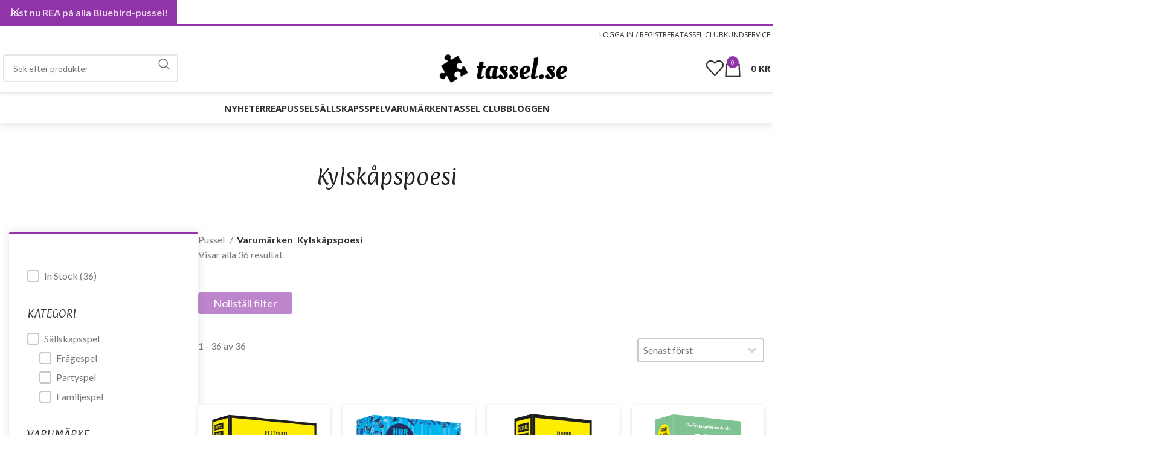

--- FILE ---
content_type: text/html
request_url: https://tassel.se/kylskapspoesi/
body_size: 49801
content:
<!DOCTYPE html>
<html lang="sv-SE" prefix="og: https://ogp.me/ns#">
<head>
	<meta charset="UTF-8">
	<link rel="profile" href="https://gmpg.org/xfn/11">
	

	

<script data-cfasync="false" data-pagespeed-no-defer>
	var gtm4wp_datalayer_name = "dataLayer";
	var dataLayer = dataLayer || [];
	const gtm4wp_use_sku_instead = 1;
	const gtm4wp_currency = 'SEK';
	const gtm4wp_product_per_impression = 10;
	const gtm4wp_clear_ecommerce = false;
</script>


<title>Kylskåpspoesi - tassel.se</title><link rel="stylesheet" href="https://fonts.googleapis.com/css?family=Lato%3A400%2C700%7CPaprika%3A400%7COpen%20Sans%3A400%2C600%2C700%7CPoppins%3A600%2C500&#038;display=swap" />
<meta name="description" content="Kylskåpspoesi"/>
<meta name="robots" content="follow, index, max-snippet:-1, max-video-preview:-1, max-image-preview:large"/>
<link rel="canonical" href="https://tassel.se/kylskapspoesi/" />
<meta property="og:locale" content="sv_SE" />
<meta property="og:type" content="article" />
<meta property="og:title" content="Kylskåpspoesi - tassel.se" />
<meta property="og:description" content="Kylskåpspoesi" />
<meta property="og:url" content="https://tassel.se/kylskapspoesi/" />
<meta property="og:site_name" content="tassel.se" />
<meta name="twitter:card" content="summary_large_image" />
<meta name="twitter:title" content="Kylskåpspoesi - tassel.se" />
<meta name="twitter:description" content="Kylskåpspoesi" />
<meta name="twitter:label1" content="WooCommerce Products" />
<meta name="twitter:data1" content="38" />
<div class="wpgb-content" hidden></div><script type="application/ld+json" class="rank-math-schema-pro">{"@context":"https://schema.org","@graph":[{"@type":"Organization","@id":"https://tassel.se/#organization","name":"tassel.se","url":"https://tassel.se"},{"@type":"WebSite","@id":"https://tassel.se/#website","url":"https://tassel.se","name":"tassel.se","publisher":{"@id":"https://tassel.se/#organization"},"inLanguage":"sv-SE"},{"@type":"CollectionPage","@id":"https://tassel.se/kylskapspoesi/#webpage","url":"https://tassel.se/kylskapspoesi/","name":"Kylsk\u00e5pspoesi - tassel.se","isPartOf":{"@id":"https://tassel.se/#website"},"inLanguage":"sv-SE"},{"@context":"https://schema.org/","@graph":[{"@type":"Product","name":"Fr\u00e5gespel Vem i rummet - tassel.se","url":"https://tassel.se/fragespel-vem-i-rummet.html","@id":"https://tassel.se/fragespel-vem-i-rummet.html","description":"Vem i rummet kissar i duschen och vem i rummet skulle \u00f6verleva kortast tid p\u00e5 en \u00f6de \u00f6? Vem har den b\u00e4sta radio-r\u00f6sten och vem kikar egentligen i andra m\u00e4nniskors badrumssk\u00e5p?"},{"@type":"Product","name":"S\u00e4llskapsspel Det borde man ju veta - Hur m\u00e5nga - tassel.se","url":"https://tassel.se/sallskapsspel-det-borde-man-ju-veta-hur-manga.html","@id":"https://tassel.se/sallskapsspel-det-borde-man-ju-veta-hur-manga.html","description":"Denna roliga variant av succ\u00e9spelet \u201dDet borde man ju veta!\u201d \u00e4r fullproppad med \u00f6ver 400 kul och annorlunda fr\u00e5gor d\u00e4r svaret alltid \u00e4r en siffra."},{"@type":"Product","name":"Partyspel Vem i Rummet? Pocket - tassel.se","url":"https://tassel.se/partyspel-vem-i-rummet-pocket.html","@id":"https://tassel.se/partyspel-vem-i-rummet-pocket.html","description":"Vem i rummet..? \u00e4r ett galet underh\u00e5llande, utmanande och medryckande s\u00e4llskapsspel d\u00e4r vi avsl\u00f6jar vilken bild vi har av varandra och vad vi egentligen tycker och tror om varandra. Spelet inneh\u00e5ller mer \u00e4n 165 galna, pinsamma och personliga fr\u00e5gor som alla inleds med frasen Vem i rummet..?"},{"@type":"Product","name":"Quizn\u00f6dig - P\u00e5 resan - tassel.se","url":"https://tassel.se/quiznodig-pa-resan.html","@id":"https://tassel.se/quiznodig-pa-resan.html","description":"Ett roligt spel i pocketversion f\u00f6r hela familjen ute p\u00e5 resan."},{"@type":"Product","name":"V\u00c4NNER \u2013 Roligare samtal - tassel.se","url":"https://tassel.se/vanner-roligare-samtal.html","@id":"https://tassel.se/vanner-roligare-samtal.html","description":"Hur v\u00e4l k\u00e4nner du dina v\u00e4nner? \u201dV\u00e4nner\u201d \u00e4r ett helfestligt spel med fler \u00e4n 100 ov\u00e4ntade och intressanta fr\u00e5gor som startar roligare samtal med dina v\u00e4nner. En st\u00e4mningsh\u00f6jare f\u00f6r alla tillf\u00e4llen och perfekt f\u00f6r att l\u00e4ra k\u00e4nna b\u00e5de sig sj\u00e4lv och sina v\u00e4nner p\u00e5 ett kul s\u00e4tt. Var beredd p\u00e5 m\u00e5nga skratt och of\u00f6rgl\u00f6mliga anekdoter! Spelet passar lika bra p\u00e5 hemmakv\u00e4llen som p\u00e5 festen, middagen eller p\u00e5 resan."},{"@type":"Product","name":"PARTY - Roligare samtal - tassel.se","url":"https://tassel.se/party-roligare-samtal.html","@id":"https://tassel.se/party-roligare-samtal.html","description":"Spelet som tar festen till en ny niv\u00e5! Party \u00e4r ett helfestligt spel med \u00f6ver100 ov\u00e4ntade, roliga och knasiga fr\u00e5gor f\u00f6r festen! En garanterad st\u00e4mningsh\u00f6jare och det perfekta s\u00e4ttet att l\u00e4ra k\u00e4nna b\u00e5de sig sj\u00e4lv och sina v\u00e4nner p\u00e5 ett nytt kul s\u00e4tt. Var beredd p\u00e5 m\u00e5nga skratt och h\u00e4rliga \u00f6verraskningar! En lite roligare g\u00e5-bort-present som snabbt skruvar upp st\u00e4mningen p\u00e5 festen och middagen eller i soffan."},{"@type":"Product","name":"Quizn\u00f6dig - P\u00e5 festen - tassel.se","url":"https://tassel.se/quiznodig-pa-festen.html","@id":"https://tassel.se/quiznodig-pa-festen.html","description":"Quizn\u00f6dig \u00e4r en serie underh\u00e5llande fr\u00e5gespel med kul och utmanande fr\u00e5gor f\u00f6r alla tillf\u00e4llen. Spelen \u00e4r l\u00e4tta att ta med p\u00e5 resan och perfekta efter middagen eller p\u00e5 festen om n\u00e5gon pl\u00f6tsligt skulle bli quizn\u00f6dig\u2026 Quizn\u00f6dig \u201dP\u00e5 festen\u201d \u00e4r en kul partyh\u00f6jare med en rolig mix av knasiga fr\u00e5gor, humor och on\u00f6digt vetande. 165 tokiga och vansinnigt kul fr\u00e5gor som garanterat kommer lyfta st\u00e4mningen p\u00e5 festen. Var beredda p\u00e5 massvis av skratt och kn\u00e4ppa svar! Det perfekta spelet f\u00f6r en rolig kv\u00e4ll med v\u00e4nnerna."},{"@type":"Product","name":"Barnspel Voff eller Mjau? - tassel.se","url":"https://tassel.se/barnspel-voff-eller-mjau.html","@id":"https://tassel.se/barnspel-voff-eller-mjau.html","description":"Voff eller mjau? \u00e4r ett enkelt och fartfyllt spel d\u00e4r det g\u00e4ller att reagera snabbt n\u00e4r tv\u00e5 likadana figurer dyker upp p\u00e5 bordet.\u00a0Vem ser det f\u00f6rst? Du ropar mjau! n\u00e4r du ser en dubblett och voff! om du \u00e4r s\u00e4ker p\u00e5 att det inte finns tv\u00e5 identiska djur p\u00e5 korten. Men se upp, en katt kan ha f\u00e5tt samma tr\u00f6ja som en hund s\u00e5 det g\u00e4ller att inte l\u00e5ta sig luras.\u00a0Voff eller mjau? \u00e4r ett helkul spel som passar alla \u00e5ldrar och som kan spelas om och om igen. Varje runda blir unik och sp\u00e4nnande! Perfekt f\u00f6r kalaset, resan eller hemmakv\u00e4llen med hela familjen."},{"@type":"Product","name":"Quizn\u00f6dig - f\u00f6r barn - tassel.se","url":"https://tassel.se/quiznodig-for-barn.html","@id":"https://tassel.se/quiznodig-for-barn.html","description":"Perfekt att ha om n\u00e5gon blir quizn\u00f6dig! Quizn\u00f6dig f\u00f6r barn \u00e4r ett superkul fr\u00e5gespel utan kr\u00e5ngliga regler som snabbt blir barnens favorit! Spela och umg\u00e5s tillsammans som f\u00f6rr. Utmana kompisar och syskon och uppt\u00e4ck hur kul det \u00e4r att spela och l\u00e4ra sig saker samtidigt. Spelet \u00e4r fullproppat med fler \u00e4n 200 intressanta och lagom sv\u00e5ra fr\u00e5gor som passar lika perfekt i bilen, som p\u00e5 resan eller hemma i soffan."},{"@type":"Product","name":"Quizn\u00f6dig - Hemma - tassel.se","url":"https://tassel.se/quiznodig-hemma.html","@id":"https://tassel.se/quiznodig-hemma.html","description":"Quizn\u00f6dig \u00e4r en serie underh\u00e5llande fr\u00e5gespel med kul och utmanande fr\u00e5gor f\u00f6r alla tillf\u00e4llen. Spelen \u00e4r l\u00e4tta att ta med p\u00e5 resan och perfekta efter middagen eller p\u00e5 festen om n\u00e5gon pl\u00f6tsligt skulle bli quizn\u00f6dig\u2026 Quizn\u00f6dig \u201dHemma\u201d \u00e4r ett kul och medryckande spel med lagom sv\u00e5ra fr\u00e5gor f\u00f6r alla tillf\u00e4llen och m\u00e5nga olika \u00e5ldrar \u2013 lika perfekt med kompisg\u00e4nget som med familjen en regnig dag vid k\u00f6ksbordet. St\u00e4ng av TV:n och upplev roliga och of\u00f6rgl\u00f6mliga stunder ihop!"},{"@type":"Product","name":"Festspel Efterklok - tassel.se","url":"https://tassel.se/festspel-efterklok.html","@id":"https://tassel.se/festspel-efterklok.html","description":"Vem spelar rollen som Steve Jobs i filmen \"Jobs\" fr\u00e5n 2013? Vad heter Alfons \u00c5bergs katt i b\u00f6ckerna av Gunilla Bergstr\u00f6m? Ligger Sundsvall norr eller s\u00f6der om \u00d6rnsk\u00f6ldsvik? Och vad hette Michael Jacksons f\u00f6rsta fru? Fr\u00e5gespelet du kan vinna \u00e4ven om du inte vet mest I Efterklok svarar man p\u00e5 fem fr\u00e5gor i rad. Efter att en spelare svarat, f\u00e5r alla reda p\u00e5 hur m\u00e5nga r\u00e4tt spelaren hade men inte vilka svar som var r\u00e4tt. Exakt samma fem fr\u00e5gor g\u00e5r vidare till n\u00e4sta och n\u00e4r det \u00e4r din tur kan du fritt kopiera andras svar eller leverera egna. Men se upp! N\u00e5gon som svarar snabbt och sj\u00e4lvs\u00e4kert kanske inte har en susning om det r\u00e4tta svaret. Och ett j\u00e4mrande jag f\u00e5r chansa p\u00e5 n\u00e5got d\u00e5&amp; kanske ocks\u00e5 \u00e4r en ful bluff fr\u00e5n n\u00e5gon som \u00e4r bergs\u00e4ker! Om du \u00e4r vaken, klurig och bra p\u00e5 att l\u00e4sa dina medspelare kan du allts\u00e5 vinna spelet \u00e4ven om du egentligen bara kunde svaret p\u00e5 en enda fr\u00e5ga fr\u00e5n b\u00f6rjan! Efterklok \u00e4r fulladdat med \u00f6ver 500 underh\u00e5llande, intressanta och allm\u00e4nbildande fr\u00e5gor som passar de flesta. Det \u00e4r en perfekt g\u00e5-bort-present och en riktig h\u00f6jdare p\u00e5 festen, spelkv\u00e4llen eller middagen med familj och v\u00e4nner!"},{"@type":"Product","name":"Fr\u00e5gespel Ascoola 90-talet - tassel.se","url":"https://tassel.se/fragespel-ascoola-90-talet.html","@id":"https://tassel.se/fragespel-ascoola-90-talet.html","description":"P\u00e5 vilken frekvens s\u00e4ndes NileCity? Vad heter Brad Pitts rollfigur i filmen Fight Club fr\u00e5n 1996? Vem var det som var programledare i den f\u00f6rsta s\u00e4songen av F\u00e5ngarna p\u00e5 fortet \u00e5r 1990? Och i vilket band var Tommy Lee trummis? Spice Girls, Inlines och Nosh\u00f6rningen Nelson Det h\u00e4r spelet \u00e4r en resa tillbaka till den d\u00e4r h\u00e4rliga tiden n\u00e4r vi satt klistrade framf\u00f6r Rederiet, svampade v\u00e4ggarna i terrakotta, \u00e5kte inlines, uppt\u00e4ckte sajberspejs och gr\u00e4vde guld i USA. En tid n\u00e4r vi drack Hot Shots (Har ni fest eller?) och dansade till Haddaway\u00b4s What is love i f\u00f6r stora Aqua Limone tr\u00f6jor och hoppades klara Fader Fouras superkluriga g\u00e5tor i F\u00e5ngarna p\u00e5 Fortet. Ascoola 90-talet \u00e4r ett fantastiskt kul fr\u00e5gespel med 318 fr\u00e5gor om allt fr\u00e5n nosh\u00f6rningen Nelson till Tamagotchi och Nirvana. Ett spel med h\u00f6g igenk\u00e4nningsfaktor, lagom mycket ironi och massor av nostalgiska tillbakablickar! Det h\u00e4r \u00e4r spelet f\u00f6r dig som var liten, stor eller mittemellan p\u00e5 90-talet och passar lika bra p\u00e5 festen som p\u00e5 middagen, eller med familjen."},{"@type":"Product","name":"F\u00e5gel, fisk eller mittemellan - tassel.se","url":"https://tassel.se/fagel-fisk-eller-mittemellan.html","@id":"https://tassel.se/fagel-fisk-eller-mittemellan.html","description":"Hur l\u00e5ngt kryper en tr\u00e4dg\u00e5rdssnigel p\u00e5 en timme? Hur m\u00e5nga g\u00e5nger l\u00e5ser snittpersonen upp sin telefon under en dag? Och vilket \u00e5r d\u00f6k snabbmakaronerna upp i Sverige f\u00f6r f\u00f6rsta g\u00e5ngen? F\u00e5gel, fisk eller mittemellan \u00e4r spelet f\u00f6r dig som \u00e4lskar roliga utmaningar blandat med knasiga fakta och smarta chansningar. Ett fartfyllt och kul spel med fler \u00e4n 300 superintressanta men n\u00e4stan om\u00f6jliga fr\u00e5gor om s\u00e5nt du absolut inte fick l\u00e4ra dig i skolan. H\u00e4r g\u00e4ller det ist\u00e4llet att gissa b\u00e4st eller placera sig r\u00e4tt i f\u00f6rh\u00e5llande till de andras gissningar. I varje runda f\u00f6rs\u00f6ker tv\u00e5 spelare gissa sig s\u00e5 n\u00e4ra r\u00e4tt svar som de bara kan. De andra lyssnar. N\u00e4r spelarna sagt sina svar g\u00e4ller det n\u00e4mligen f\u00f6r \u00f6vriga spelare att klura ut om det riktiga svaret \u00e4r \u00f6ver, under eller n\u00e5gonstans mittemellan de tv\u00e5 spelarnas svar. Var beredd p\u00e5 massvis av roliga fr\u00e5gor och kn\u00e4ppa gissningar!"},{"@type":"Product","name":"Fr\u00e5gespel Idiotkunskap - tassel.se","url":"https://tassel.se/fragespel-idiotkunskap.html","@id":"https://tassel.se/fragespel-idiotkunskap.html","description":"Vet du hur m\u00e5nga procent b\u00e4ttre killar presterar p\u00e5 gymmet om de tr\u00e4nar framf\u00f6r tjejer, om det g\u00e5r att tatuera tungan eller varf\u00f6r Mona Lisa inte har n\u00e5gra \u00f6gonbryn? Spelet om allt det d\u00e4r som du inte fick l\u00e4ra dig i skolan\u2026 Idiotkunskap \u00e4r absolut inte ett traditionellt fr\u00e5gespel med trista och tr\u00f6tta fr\u00e5gor om vem som skrev b\u00f6ckerna om Sherlock Holmes eller var de Olympiska Spelen h\u00f6lls 1996. Det h\u00e4r \u00e4r ist\u00e4llet spelet om allt det d\u00e4r man inte fick l\u00e4ra sig i skolan\u2026 \u00d6ver 400 hysteriskt galna, knasiga, bisarra och totalt meningsl\u00f6sa men \u00e4nd\u00e5 superintressanta och underh\u00e5llande fr\u00e5gor som \u00e4r lika kul att kunna svara p\u00e5 som att h\u00f6ra svaret p\u00e5! Det perfekta spelet f\u00f6r alla som \u00e4lskar meningsl\u00f6st vetande blandat med nonsens och massor av humor! Ett allm\u00e4nbildande och helgalet fr\u00e5gespel som garanterat leder till m\u00e5nga skratt, lustiga diskussioner och vrickade gissningar. Spelet \u00e4r en utm\u00e4rkt present och en partyh\u00f6jare utan dess like! Perfekt f\u00f6r festen eller middagen."},{"@type":"Product","name":"Partyspel Tjejmiddag - tassel.se","url":"https://tassel.se/partyspel-tjejmiddag.html","@id":"https://tassel.se/partyspel-tjejmiddag.html","description":"Har du haft pojkv\u00e4nner som p\u00e5minner om din pappa till s\u00e4ttet? P\u00e5 vilket s\u00e4tt skulle v\u00e4rlden se annorlunda ut om den styrdes helt av kvinnor? Och har du v\u00e4nner som aldrig har sett din naturliga h\u00e5rf\u00e4rg? \u00c4r du redo f\u00f6r den ultimata tjejkv\u00e4llen? Tjejmiddag \u00e4r ett helfestligt spel med \u00f6ver 400 fr\u00e5gor f\u00f6r den ultimata tjejkv\u00e4llen! L\u00e4r dig mer om b\u00e5de dig sj\u00e4lv och dina tjejkompisar p\u00e5 ett underh\u00e5llande s\u00e4tt d\u00e4r m\u00e5nga skratt, galna historier och roliga anekdoter garanteras. I spelet avhandlas allt fr\u00e5n ex-pojkv\u00e4nner till skvaller, roliga minnen, pinsamheter, sex och mycket mer. Tjejmiddag passar utm\u00e4rkt som present och \u00e4r det perfekta spelet f\u00f6r tjejmiddagen, f\u00f6rfesten eller vinkv\u00e4llen med dina v\u00e4ninnor!"},{"@type":"Product","name":"Lingon, l\u00e5dvin och l\u00e5ngkalsonger - tassel.se","url":"https://tassel.se/lingon-ladvin-och-langkalsonger.html","@id":"https://tassel.se/lingon-ladvin-och-langkalsonger.html","description":"Skryter du \u00f6ver svenska popgrupper du inte ens gillar n\u00e4r du tr\u00e4ffar folk utomlands, har du Iittala-glas med klisterlapparna kvar p\u00e5? Och har du n\u00e5gon g\u00e5ng appl\u00e5derat vid en flygplanslandning? Ett underh\u00e5llande spel om att bete sig typiskt svenskt. Lingon, l\u00e5dvin &amp; l\u00e5ngkalsonger \u00e4r ett fantastiskt underh\u00e5llande spel d\u00e4r du f\u00e5r eller f\u00f6rlorar po\u00e4ng beroende p\u00e5 hur typiskt svenskt du beter dig&amp; p\u00e5 gott och ont. Spelet inneh\u00e5ller mer \u00e4n 300 tr\u00e4ffs\u00e4kra fr\u00e5gor om allt fr\u00e5n melodifestivalen och foppatofflor till falukorv och mellandagsrea. Ett helkul spel med h\u00f6g igenk\u00e4nningsfaktor som garanterat s\u00e4tter ig\u00e5ng lustiga diskussioner! Spelet \u00e4r en utm\u00e4rkt present och ett festligt s\u00e4tt att l\u00e4ra k\u00e4nna b\u00e5de sig sj\u00e4lv och sina v\u00e4nner b\u00e4ttre! Perfekt f\u00f6r festen eller middagen, grillkv\u00e4llen eller fredagsmyset. Mycket n\u00f6je!"},{"@type":"Product","name":"S\u00e4llskapsspelet - tassel.se","url":"https://tassel.se/sallskapsspelet.html","@id":"https://tassel.se/sallskapsspelet.html","description":"Vad skulle du \u00e4ndra om du fick leva om de senaste tv\u00e5 \u00e5ren? Hur skulle du kl\u00e4 dig om inga andra m\u00e4nniskor kunde se vad du hade p\u00e5 dig? Hur skulle dina v\u00e4nner beskriva dig med tre ord? Och vilken sport skulle vara roligast att titta p\u00e5 om de t\u00e4vlande var riktigt berusade? Ett festligt s\u00e4tt att l\u00e4ra k\u00e4nna b\u00e5de sig sj\u00e4lv och sina v\u00e4nner b\u00e4ttre S\u00e4llskapsspelet \u00e4r ett festligt och underh\u00e5llande spel med \u00f6ver 300 ov\u00e4ntade, roliga, knasiga och intressanta fr\u00e5gor. Det perfekta s\u00e4ttet att l\u00e4ra k\u00e4nna b\u00e5de sig sj\u00e4lv och sina v\u00e4nner, familj och kollegor p\u00e5 ett annorlunda och kul s\u00e4tt d\u00e4r m\u00e5nga skratt, annorlunda fr\u00e5gor och tokiga anekdoter garanteras. Spelet passar lika bra p\u00e5 hemmakv\u00e4llen som p\u00e5 festen eller middagen. Det g\u00e5r inte att f\u00f6rlora i det h\u00e4r spelet bara vinna! L\u00e4gg ner mobilen, st\u00e4ng av Tv:n och upplev roliga och of\u00f6rgl\u00f6mliga stunder tillsammans. En utm\u00e4rkt present och ett festligt s\u00e4tt att l\u00e4ra k\u00e4nna b\u00e5de sig sj\u00e4lv och sina v\u00e4nner b\u00e4ttre!"},{"@type":"Product","name":"Partyspelet Vuxenpo\u00e4ng - tassel.se","url":"https://tassel.se/partyspelet-vuxenpoang.html","@id":"https://tassel.se/partyspelet-vuxenpoang.html","description":"Har du varit p\u00e5 parmiddag och h\u00f6rt dig sj\u00e4lv s\u00e4ga \"vi kanske ska t\u00e4nka p\u00e5 refr\u00e4ngen, det \u00e4r en dag imorgon ocks\u00e5...\"? \u00c4ter du k\u00f6rsb\u00e4rspralinen i Aladdinasken? Och blir du glad om du f\u00e5r visa legitimation p\u00e5 Systembolaget? Hur vuxen \u00e4r du egentligen? Vuxenpo\u00e4ng \u00e4r spelet f\u00f6r dig som inte \u00e4r riktigt s\u00e4ker p\u00e5 hur vuxen du verkligen \u00e4r. Ett underh\u00e5llande spel om allt fr\u00e5n fluffade kuddar i soffan till parsemestrar, romrussinglass, plastskydd i mikron och dyra kockknivar i set. Spelet inneh\u00e5ller \u00f6ver 300 tr\u00e4ffs\u00e4kra och kul fr\u00e5gor och du t\u00e4vlar med dina v\u00e4nner om att samla flest vuxenpo\u00e4ng. Spelet avslutas med att po\u00e4ngen summeras och att du f\u00e5r reda p\u00e5 hur gammal du \u00e4r\u2026 egentligen. Var beredd p\u00e5 m\u00e5nga skratt och mycket ingenk\u00e4nningshumor! Vuxenpo\u00e4ng \u00e4r det perfekta spelet f\u00f6r middagen, festen eller fredagsmyset! Det \u00e4r ocks\u00e5 den ultimata presenten till den som b\u00f6rjat s\u00e4ga \u201cjag \u00f6nskar mig ingenting\u2026\u201d"},{"@type":"Product","name":"Det borde man ju veta! \u2013 Ja eller nej - tassel.se","url":"https://tassel.se/det-borde-man-ju-veta-ja-eller-nej.html","@id":"https://tassel.se/det-borde-man-ju-veta-ja-eller-nej.html","description":"\u00c4r det olagligt att elda upp en hundralapp? Sjunker en apelsin i vatten? Och hur \u00e4r det.. har n\u00e5gon g\u00e5tt p\u00e5 m\u00e5nen sedan m\u00e5nlandningen 1969? Denna roliga variant av succ\u00e9spelet \u201dDet borde man ju veta!\u201d \u00e4r fullproppad med \u00f6ver 400 kul och annorlunda ja eller nej fr\u00e5gor om saker man egentligen borde veta. H\u00e4r t\u00e4vlar alla mot alla och sp\u00e4nningen stiger snabbt f\u00f6r varje fr\u00e5ga. Till skillnad fr\u00e5n traditionella fr\u00e5gespel f\u00e5r man inte po\u00e4ng f\u00f6r r\u00e4tt svar \u2013 bara minuspo\u00e4ng f\u00f6r fel! Ju enklare fr\u00e5ga ju fler minuspo\u00e4ng. F\u00f6r hur \u00e4r det nu\u2026 V\u00e4xer fingernaglar och t\u00e5naglar lika snabbt? Var beredd p\u00e5 att bli os\u00e4ker \u00e4ven p\u00e5 de enklaste av fr\u00e5gor n\u00e4r inte Google finns till hj\u00e4lp! En sak \u00e4r s\u00e4ker, du kommer h\u00f6ra dig sj\u00e4lv t\u00e4nka\u2026 Ah\u2026 det borde man ju veta!"},{"@type":"Product","name":"Partyspel Kortslutning - tassel.se","url":"https://tassel.se/partyspel-kortslutning.html","@id":"https://tassel.se/partyspel-kortslutning.html","description":"Hj\u00e4lper halstabletter mot nacksp\u00e4rr? \u00c4r James Bond oskuld? Kan en t\u00e4vlingsm\u00e4nniska f\u00f6rlora? M\u00e5ste man sjunga i duschen? Och brukar grannar uppskatta h\u00f6gljudda fester mitt i veckan? I Kortslutning kastar vi oss \u00f6ver fler \u00e4n 1300 snabba, galna och kul fr\u00e5gor d\u00e4r det g\u00e4ller att i raketfart och med tungan r\u00e4tt i mun f\u00f6rs\u00f6ka att inte svara r\u00e4tt utan ist\u00e4llet svara helt tv\u00e4rtom. Ett utmanande och fantastiskt underh\u00e5llande spel d\u00e4r ett Ja blir ett Nej och ett Nej blir ett Ja och d\u00e4r massvis av tokiga fels\u00e4gningar och hysteriska skratt garanteras! \u00c4r sit-ups och one-night-stand samma sak? Brukar man kalla Elvis Presley f\u00f6r \u201cThe Queen\u201d? Och kan igelkottar bli \u00f6verk\u00f6rda? Vem klarar sig l\u00e4ngst och vem f\u00e5r hj\u00e4rnsl\u00e4pp? Kortslutning \u00e4r en utm\u00e4rkt present och en partyh\u00f6jare utan dess like! Perfekt f\u00f6r hemmakv\u00e4llen, festen eller middagen."},{"@type":"Product","name":"S\u00e4llskapsspel F\u00f6rklara F\u00e4rdiga G\u00e5! - tassel.se","url":"https://tassel.se/sallskapsspel-forklara-fardiga-ga.html","@id":"https://tassel.se/sallskapsspel-forklara-fardiga-ga.html","description":"F\u00f6rklara, f\u00e4rdiga, g\u00e5! \u00e4r ett roligare ordf\u00f6rklaringsspel, fullproppat med fler \u00e4n 800 underh\u00e5llande och knasiga ord. Ett helfestligt spel utan kr\u00e5ngliga regler d\u00e4r alla har kul ihop och d\u00e4r orden \u00e4r extra roliga! Dra ett kort och anv\u00e4nd andra ord, ledtr\u00e5dar eller ljud f\u00f6r att f\u00e5 dina medspelare att gissa r\u00e4tt. H\u00e4r \u00e4r det lika kul att gissa som att f\u00f6rklara! Spela i lag eller i par och f\u00f6rs\u00f6k klara s\u00e5 m\u00e5nga ord som m\u00f6jligt innan tiden \u00e4r ute. En utm\u00e4rkt present och en riktig partyh\u00f6jare! Perfekt f\u00f6r festen, hemmakv\u00e4llen eller middagen."},{"@type":"Product","name":"S\u00e4llskapsspel Vad har du gjort? - tassel.se","url":"https://tassel.se/sallskapsspel-vad-har-du-gjort.html","@id":"https://tassel.se/sallskapsspel-vad-har-du-gjort.html","description":"Har du varit i New York? Har du blivit klippt i \u00f6rat hos fris\u00f6ren? Har du r\u00e5kat kasta n\u00e5got v\u00e4rdefullt? Och har du n\u00e5gon g\u00e5ng somnat p\u00e5 bio eller missat ett flyg? Vad har du gjort? \u00e4r ett fantastiskt kul och underh\u00e5llande l\u00e4ra-k\u00e4nna spel med \u00f6ver 400 roliga, annorlunda och ov\u00e4ntade fr\u00e5gor om saker du gjort eller varit med om. H\u00e4r \u00e4r alla med och svarar p\u00e5 fr\u00e5gorna med sina Ja- eller Nej-kort och svaren leder snabbt till roliga ber\u00e4ttelser, knasiga minnen och h\u00e4rliga historier. Var beredd p\u00e5 massa skratt och of\u00f6rgl\u00f6mliga anekdoter! Det h\u00e4r \u00e4r en kul st\u00e4mningsh\u00f6jare d\u00e4r ingen kan f\u00f6rlora \u2013 bara vinna! Spelet passar lika bra p\u00e5 hemmakv\u00e4llen som p\u00e5 festen eller middagen. En utm\u00e4rkt present och ett roligare s\u00e4tt att l\u00e4ra k\u00e4nna sina v\u00e4nner b\u00e4ttre!"},{"@type":"Product","name":"Det borde man ju veta! Fr\u00e5gespel - tassel.se","url":"https://tassel.se/det-borde-man-ju-veta-fragespel.html","@id":"https://tassel.se/det-borde-man-ju-veta-fragespel.html","description":"Vad heter Pippi L\u00e5ngstrumps pappa? \u00c4r styrbord h\u00f6ger eller v\u00e4nster? Vad heter Japan p\u00e5 japanska? Och hur m\u00e5nga tecken kan du som mest skriva p\u00e5 Twitter? Ett spel om allt det d\u00e4r man faktiskt borde veta\u2026 Det borde man ju veta! \u00e4r ett medryckande och underh\u00e5llande fr\u00e5gespel med \u00f6ver 400 fr\u00e5gor om s\u00e5nt man faktiskt borde veta. Till skillnad fr\u00e5n traditionella fr\u00e5gespel s\u00e5 har vi v\u00e4nt p\u00e5 konceptet helt och delar inte ut po\u00e4ng f\u00f6r r\u00e4tt svar \u2013 bara minuspo\u00e4ng f\u00f6r fel svar! Antalet minuspo\u00e4ng beror p\u00e5 hur enkel fr\u00e5gan \u00e4r och svarar man fel p\u00e5 en busenkel fr\u00e5ga s\u00e5 straffas man snabbt med massor av elaka minuspo\u00e4ng. Var beredd p\u00e5 att bli os\u00e4ker p\u00e5 \u00e4ven de enklaste av fr\u00e5gor n\u00e4r inte Google eller Wikipedia finns till hands! Ett helknasigt, nervpirrande och kul spel som garanterat kommer bjuda p\u00e5 m\u00e5nga hj\u00e4rnsl\u00e4pp, skratt och pinsamma svar! Perfekt f\u00f6r festen, middagen eller med familj och v\u00e4nner! Och en sak \u00e4r s\u00e4ker, du l\u00e4r f\u00e5 h\u00f6ra dig sj\u00e4lv s\u00e4ga.. \u00c5h.. det borde man ju veta!"},{"@type":"Product","name":"Partyspel Ja, nej, kanske - tassel.se","url":"https://tassel.se/partyspel-ja-nej-kanske.html","@id":"https://tassel.se/partyspel-ja-nej-kanske.html","description":"\u00c4r k\u00f6ttbullar runda? Kan fiskar simma? Smittar skoskav? Vad blir \"aj\" bakl\u00e4nges? Vissa saker s\u00e4ger man inte Ja, nej, kanske \u00e4r ett helkul och tempofyllt spel d\u00e4r det g\u00e4ller att svara p\u00e5 s\u00e5 m\u00e5nga knasiga fr\u00e5gor som m\u00f6jligt utan att anv\u00e4nda ja, nej, kanske eller andra sm\u00e5 ord som man inte heller f\u00e5r s\u00e4ga. Vem klarar flest fr\u00e5gor utan att snubbla p\u00e5 orden? Var beredd p\u00e5 massvis av roliga kringelikroksvar, tungh\u00e4fta och hysteriska skratt! Ett verkligt underh\u00e5llande och engagerande spel med fler \u00e4n 1000 kul och kn\u00e4ppa fr\u00e5gor d\u00e4r det g\u00e4ller att h\u00e5lla tungan r\u00e4tt i mun och undvika hj\u00e4rnsl\u00e4pp. Ja, nej, kanske \u00e4r en utm\u00e4rkt present och en riktig partyh\u00f6jare. Perfekt f\u00f6r hemmakv\u00e4llen, festen eller middagen."},{"@type":"Product","name":"Partyspel Dumstrut - tassel.se","url":"https://tassel.se/partyspel-dumstrut.html","@id":"https://tassel.se/partyspel-dumstrut.html","description":"Hur l\u00e4nge kan en delfin h\u00e5lla andan? Hur m\u00e5nga av v\u00e4rldens 100 rikaste personer har sk\u00e4gg? Hur h\u00f6gt upp i luften kan popcorn hoppa n\u00e4r man poppar dem? Och hur l\u00e5ng \u00e4r den l\u00e4ngsta bilk\u00f6 som n\u00e5gonsin uppst\u00e5tt? Vem \u00e4r helt ute och cyklar? Dumstrut \u00e4r ett helkul och underh\u00e5llande spel med \u00f6ver 400 fr\u00e5gor som alla har en sak gemensamt de \u00e4r vrickade, lustiga och n\u00e4stan om\u00f6jliga att svara helt r\u00e4tt p\u00e5. Spelid\u00e9n \u00e4r lika enkel som underh\u00e5llande. H\u00e4r g\u00e4ller det att t\u00e4nka till och undvika motspelarnas Dumstrut-kort genom att hamna s\u00e5 n\u00e4ra det korrekta svaret som m\u00f6jligt. H\u00e5ll tungan r\u00e4tt i mun och spela ut ditt eget Dumstrut-kort till den du tror \u00e4r l\u00e4ngst ifr\u00e5n och roffa \u00e5t dig massor av po\u00e4ng. Det perfekta spelet f\u00f6r alla som \u00e4lskar meningsl\u00f6sa fakta, skratt och kn\u00e4ppa gissningar! Ett verkligt underh\u00e5llande spel f\u00f6r festen, hemmakv\u00e4llen eller middagen."},{"@type":"Product","name":"Fr\u00e5gespel P\u00e5 riktigt!? - tassel.se","url":"https://tassel.se/fragespel-pa-riktigt.html","@id":"https://tassel.se/fragespel-pa-riktigt.html","description":"K\u00e4nguruk\u00f6tt \u00e4r det popul\u00e4raste p\u00e5l\u00e4gget p\u00e5 pizza i Australien. Blinda blinkar aldrig. Prickarna p\u00e5 Pippis h\u00e4st Lilla Gubben var ditm\u00e5lade. Kan det verkligen st\u00e4mma? P\u00e5 riktigt!? \u00e4r ett tempofyllt och medryckande spel d\u00e4r det g\u00e4ller att svara ja eller nej p\u00e5 snabba, roliga och kluriga fr\u00e5gor om helknasigt on\u00f6digt vetande. Den som f\u00e5r tre r\u00e4tt i rad kammar hem po\u00e4ng och den som svarar fel b\u00f6rjar om fr\u00e5n noll. Sp\u00e4nningen stiger snabbt f\u00f6r varje fr\u00e5ga i detta festliga och underh\u00e5llande spel som garanterat kommer bjuda p\u00e5 massvis av skratt, dramatik och (skade)gl\u00e4dje. Fullproppat med \u00f6ver 400 intressanta fr\u00e5gor d\u00e4r alla svarar samtidigt och alla kan f\u00e5 po\u00e4ng n\u00e4r som helst. P\u00e5 riktigt!? \u00e4r en utm\u00e4rkt present och en rolig partyh\u00f6jare! Perfekt f\u00f6r hemmakv\u00e4llen, festen eller middagen."},{"@type":"Product","name":"S\u00e4llskapsspel \u00c4lskling - tassel.se","url":"https://tassel.se/sallskapsspel-alskling.html","@id":"https://tassel.se/sallskapsspel-alskling.html","description":"Allt det d\u00e4r du alltid velat veta om din partner\u2026 Hur v\u00e4l k\u00e4nner du egentligen personen som du levt med i 10 \u00e5r, din nya heta dejt eller han eller hon som du just st\u00e5r i kast att gifta dig med? Spelet \u00c4lskling inneh\u00e5ller \u00f6ver 300 roliga, sp\u00e4nnande, intressanta och ov\u00e4ntade fr\u00e5gor som kommer l\u00e4ra dig det mesta om din partner, dig sj\u00e4lv och ert f\u00f6rh\u00e5llande samtidigt som ni har fantastiskt kul! Ett underh\u00e5llande, farligt\u2026 och otroligt kul spel gjort med glimten i \u00f6gat och en stor portion humor. Det perfekta spelet efter en trevlig middag, ett par glas vin p\u00e5 tu man hand eller p\u00e5 smekm\u00e5naden\u2026 \u00c4lskling \u00e4r en perfekt present till en v\u00e4n som just st\u00e5r i kast att gifta sig, just tr\u00e4ffat den stora k\u00e4rleken eller som bara \u00e4r lite nyfiken\u2026"},{"@type":"Product","name":"Partyspel #opassande - tassel.se","url":"https://tassel.se/partyspel-opassande.html","@id":"https://tassel.se/partyspel-opassande.html","description":"#opassande \u00e4r ett sansl\u00f6st underh\u00e5llande partyspel d\u00e4r du kombinerar egna kul ord med of\u00e4rdiga meningar. Komplettera \u201dEn perfekt partner ska ha intelligens, humor och _____________.\u201d med saker som \u201cgamla r\u00e4kor\u201d, \u201cmuns\u00e5r\u201d eller \u201dfleecetr\u00f6ja\u201d och \u00f6vertrumfa varandra med skrattframkallande meningar! Var beredd p\u00e5 massvis av underh\u00e5llande pinsamheter som du kommer att skratta \u00e5t \u2013 \u00e4ven om du g\u00f6r ditt b\u00e4sta f\u00f6r att l\u00e5ta bli! #opassande \u00e4r perfekt f\u00f6r festen och en riktig partyh\u00f6jare!"},{"@type":"Product","name":"Kortspel Stad, land, flod - tassel.se","url":"https://tassel.se/kortspel-stad-land-flod.html","@id":"https://tassel.se/kortspel-stad-land-flod.html","description":"Kan du s\u00e4ga en matr\u00e4tt p\u00e5 L eller en ber\u00f6md person p\u00e5 S? Och kan du snabbt komma p\u00e5 en film som b\u00f6rjar p\u00e5 A eller n\u00e5got man kan spela p\u00e5 som b\u00f6rjar p\u00e5 R? I s\u00e5 fall har du nog en riktigt bra chans i det h\u00e4r spelet! Stad Land Flod \u00e4r ett tempofyllt och medryckande spel som snabbt blir allas favorit! V\u00e4nd upp en bokstav och ett temakort och spelet kan b\u00f6rja. Nu g\u00e4ller det f\u00f6r alla att komma p\u00e5 n\u00e5got som b\u00f6rjar p\u00e5 bokstaven och passar p\u00e5 temat. Var beredd p\u00e5 roliga och knasiga svar n\u00e4r alla f\u00f6rs\u00f6ker svara f\u00f6rst. Varje r\u00e4tt ger po\u00e4ng men det g\u00e4ller att skynda sig, det finns bara tre po\u00e4ng i potten. Ett festligt och utmanande spel utan kr\u00e5ngliga regler. Det perfekta spelet f\u00f6r festen, middagen och med familj och v\u00e4nner!"},{"@type":"Product","name":"S\u00e4llskapsspel Sanning eller skitsnack - tassel.se","url":"https://tassel.se/sallskapsspel-sanning-eller-skitsnack.html","@id":"https://tassel.se/sallskapsspel-sanning-eller-skitsnack.html","description":"Kan det verkligen vara sant att Elvis v\u00e4gde lika mycket som tre Britney Spears n\u00e4r han dog? Att gifta m\u00e4n ger mer dricks p\u00e5 restaurang \u00e4n m\u00e4n som \u00e4r singlar? Och var Saddam Hussein verkligen ett stort fan av ABBA? Kan du skilja p\u00e5 trov\u00e4rdigt skitsnack och galna sanningar? Sanning eller skitsnack \u00e4r ett helkul fr\u00e5gespel med \u00f6ver 400 fr\u00e5gor d\u00e4r det g\u00e4ller att kunna skilja skitsnack och knasiga l\u00f6gner fr\u00e5n hysteriskt galna sanningar. Ett annorlunda och underh\u00e5llande fr\u00e5gespel gjort med glimten i \u00f6gat och en stor portion humor d\u00e4r vi blandar vetenskap och on\u00f6digt vetande med nonsens och skitsnack i en salig r\u00f6ra! Vi kan garantera m\u00e5nga skratt, lustiga diskussioner och \u00f6verraskande svar! Det perfekta spelet f\u00f6r alla som \u00e4lskar on\u00f6digt vetande blandat med massor av humor och skitsnack!"},{"@type":"Product","name":"Partyspel Jag har en kompis som\u2026 - tassel.se","url":"https://tassel.se/partyspel-jag-har-en-kompis-som.html","@id":"https://tassel.se/partyspel-jag-har-en-kompis-som.html","description":"Det ultimata partyspelet f\u00f6r varje middag och fest Jag har en kompis som\u2026 \u00e4r den klassiska \u201cJag har aldrig\u201d-leken i ny kul tappning. Ett fantastiskt roligt och skruvat partyspel, fullsp\u00e4ckat med \u00f6ver 200 knasiga och pinsamma p\u00e5st\u00e5enden d\u00e4r spelarna sj\u00e4lva erk\u00e4nner varje g\u00e5ng ett p\u00e5st\u00e5ende st\u00e4mmer in p\u00e5 dem. Det perfekta partyspelet f\u00f6r dig som vill l\u00e4ra k\u00e4nna nya och gamla v\u00e4nner p\u00e5 ett verkligt kul och underh\u00e5llande s\u00e4tt. Alla fr\u00e5gor inleds med\u00a0\u201dJag har en kompis som\u2026\u201d\u00a0f\u00f6ljt av ett galet eller pinsamt p\u00e5st\u00e5ende. Och s\u00e5klart handlar det inte om n\u00e5gon pinsam kompis\u2026 det handlar om er runt bordet! Var beredd p\u00e5 massvis av roliga erk\u00e4nnanden, skratt och anekdoter! Jag har en kompis som\u2026 \u00e4r en utm\u00e4rkt present och ett festligt s\u00e4tt att l\u00e4ra k\u00e4nna b\u00e5de sig sj\u00e4lv och sina v\u00e4nner b\u00e4ttre."},{"@type":"Product","name":"Partyspel F\u00f6re eller efter? - tassel.se","url":"https://tassel.se/partyspel-fore-eller-efter.html","@id":"https://tassel.se/partyspel-fore-eller-efter.html","description":"D\u00f6k Kalles kaviar upp i butikerna f\u00f6re eller efter att julbocken i G\u00e4vle brann f\u00f6rsta g\u00e5ngen? Fanns Pippi L\u00e5ngstrump n\u00e4r Lego b\u00f6rjade s\u00e4ljas? Och uppfinns BH:n f\u00f6re eller efter man f\u00f6r f\u00f6rsta g\u00e5ngen kunde ta simborgarm\u00e4rket? F\u00f6re eller efter? \u00e4r ett kul och medryckande spel d\u00e4r det g\u00e4ller att ha en bra k\u00e4nsla f\u00f6r n\u00e4r saker h\u00e4nde. Men gl\u00f6m \u00e5rtalet h\u00e4r r\u00e4cker det att svara p\u00e5 om det h\u00e4nde f\u00f6re eller efter h\u00e4ndelsen innan. Du kan n\u00e4r som helst stanna och s\u00e4kra dina po\u00e4ng, eller s\u00e5 forts\u00e4tter du och chansar p\u00e5 att f\u00e5 fler. Sp\u00e4nningen stiger snabbt f\u00f6r varje fr\u00e5ga! Om man svarar fel s\u00e5 ryker n\u00e4mligen de po\u00e4ng man f\u00e5tt ihop i rundan. Vem stannar och vem v\u00e5gar forts\u00e4tta? G\u00f6r dig beredd p\u00e5 snabba kast och kul fr\u00e5gor n\u00e4r \u00f6ver 600 intressanta och ibland knasiga h\u00e4ndelser slumpas mot varandra!"},{"@type":"Product","name":"Fr\u00e5gespel Helballa 80-talet - tassel.se","url":"https://tassel.se/fragespel-helballa-80-talet.html","@id":"https://tassel.se/fragespel-helballa-80-talet.html","description":"Hur m\u00e5nga Commodore 64 s\u00e5ldes i Sverige? Vad hette Jane Fonda\u00b4s ber\u00f6mda bok om Aerobics? vad kallades Nicke Nyfikens b\u00e4sta kompis? Och i vilket h\u00e5rdrocksband var Nikki Sixx medlem? Moonboots, Dallas och vandrande pinnar Hur v\u00e4l minns du egentligen \u00e5ttiotalet? En tid d\u00e5 vandrande pinnar var ett s\u00e4llskapsdjur och d\u00e5 glasspinnen ibland var ett tuggummi. En tid n\u00e4r vi spelade UNO, \u00e5t kassler med ananas och visste precis vad vi skulle svara p\u00e5 fr\u00e5gan Hur \u00e4r det med par!? men inte p\u00e5 fr\u00e5gan \u00c4r du PK? Helballa 80-talet \u00e4r en underh\u00e5llande fr\u00e5gesport med 318 fr\u00e5gor om allt fr\u00e5n Hajk, plastcyklar och Skrot-Nisse till Vira Bl\u00e5tira, Professor Dr\u00f8vels och Moonboots. Ett helgalet fr\u00e5gespel som garanterat leder till m\u00e5nga skratt, lustiga diskussioner och roliga tillbakablickar. Spelet \u00e4r en utm\u00e4rkt present och en partyh\u00f6jare utan dess like! Perfekt f\u00f6r festen eller middagen."},{"@type":"Product","name":"S\u00e4g Samma - tassel.se","url":"https://tassel.se/sag-samma.html","@id":"https://tassel.se/sag-samma.html","description":"Ett f\u00f6rnamn p\u00e5 S. En ABBA-l\u00e5t. Ett djur p\u00e5 zoo. En pizza. En tv-serie. En Astrid Lindgren-figur. En veckodag. Vad tror du att dina motspelare kommer svara? Spelet d\u00e4r det g\u00e4ller att svara precis som alla andra S\u00e4g samma \u00e4r ett snabbt, kul och underh\u00e5llande spel d\u00e4r det g\u00e4ller att svara det man tror att de flesta andra spelarna ocks\u00e5 kommer svara. Ju fler som s\u00e4ger samma som du \u2013 desto fler po\u00e4ng blir det. H\u00e4r svarar alla samtidigt, ingen beh\u00f6ver v\u00e4nta p\u00e5 sin tur och alla kan f\u00e5 po\u00e4ng n\u00e4r som helst. Ett verkligt underh\u00e5llande och engagerande spel med 440 kul och varierande fr\u00e5geteman \u2013 enkelt utan massa kr\u00e5ngliga regler. S\u00e4g samma \u00e4r en utm\u00e4rkt present och en rolig partyh\u00f6jare! Perfekt f\u00f6r hemmakv\u00e4llen, festen eller middagen."},{"@type":"Product","name":"Barnspel Tv\u00e4rtomspelet - tassel.se","url":"https://tassel.se/barnspel-tvartomspelet.html","@id":"https://tassel.se/barnspel-tvartomspelet.html","description":"Tv\u00e4rtomspelet \u00e4r ett kul spel som snabbt blir barnens favorit \u2013 i bilen, med kompisar, p\u00e5 resan eller hemma i soffan. H\u00e4r g\u00e4ller det att snabbt f\u00f6rs\u00f6ka svara fel, allts\u00e5 tv\u00e4rtom, p\u00e5 knasiga och kul fr\u00e5gor. Svara Ja ist\u00e4llet f\u00f6r Nej och Nej ist\u00e4llet f\u00f6r Ja. Var beredd p\u00e5 roliga fels\u00e4gningar och massvis av skratt! Spelet \u00e4r fullproppat med \u00f6ver 500 roliga fr\u00e5gor."},{"@type":"Product","name":"Fr\u00e5gespel J\u00c4TTEQUIZN\u00d6DIG - tassel.se","url":"https://tassel.se/fragespel-jattequiznodig.html","@id":"https://tassel.se/fragespel-jattequiznodig.html","description":"\u00c4r det kallast p\u00e5 Nordpolen eller Sydpolen? Vad f\u00f6r slags djur \u00e4r en slamkrypare? Och hur m\u00e5nga r\u00f6da r\u00e4nder \u00e4r det p\u00e5 en bowlingk\u00e4gla? Succ\u00e9spelet Quizn\u00f6dig har snabbt blivit ett av Sveriges popul\u00e4raste fr\u00e5gespel! F\u00f6r alla som inte kan f\u00e5 nog av underh\u00e5llande fr\u00e5gesport kommer h\u00e4r J\u00e4ttequizn\u00f6dig fullproppat med \u00f6ver 400 kul och utmanande fr\u00e5gor! H\u00e4r t\u00e4vlar alla mot alla och sp\u00e4nningen stiger snabbt f\u00f6r varje fr\u00e5ga. J\u00e4ttequizn\u00f6dig \u00e4r ett underh\u00e5llande och medryckande spel med lagom sv\u00e5ra fr\u00e5gor f\u00f6r alla tillf\u00e4llen lika perfekt att spela med v\u00e4nner som med familjen en regnig dag vid k\u00f6ksbordet. En utm\u00e4rkt present och en rolig partyh\u00f6jare! Perfekt f\u00f6r hemmakv\u00e4llen, festen eller middagen."}]}]}</script>


<link rel='dns-prefetch' href='//tassel.se' />
<link rel='dns-prefetch' href='//fonts.googleapis.com' />
<link rel='dns-prefetch' href='//media.tassel.se' />
<link rel='dns-prefetch' href='//static.tassel.se' />
<link href='https://fonts.gstatic.com' crossorigin rel='preconnect' />
<link rel="alternate" type="application/rss+xml" title="tassel.se &raquo; Webbflöde" href="https://tassel.se/feed/" />
<link data-minify="1" rel='stylesheet' id='shipmondo-service-point-selector-block-style-css' href='https://static.tassel.se/assets/cache/min/3/wp-content/plugins/pakkelabels-for-woocommerce/public/build/blocks/service-point-selector/style-view-f3d69fd2ad8e38a59bc4722a7c79fdb0.css' type='text/css' media='all' />
<link rel='stylesheet' id='wp-block-library-css' href='https://static.tassel.se/inc/css/dist/block-library/style.min.css' type='text/css' media='all' />
<style id='rank-math-toc-block-style-inline-css' type='text/css'>
.wp-block-rank-math-toc-block nav ol{counter-reset:item}.wp-block-rank-math-toc-block nav ol li{display:block}.wp-block-rank-math-toc-block nav ol li:before{content:counters(item, ".") ". ";counter-increment:item}

</style>
<style id='classic-theme-styles-inline-css' type='text/css'>
/*! This file is auto-generated */
.wp-block-button__link{color:#fff;background-color:#32373c;border-radius:9999px;box-shadow:none;text-decoration:none;padding:calc(.667em + 2px) calc(1.333em + 2px);font-size:1.125em}.wp-block-file__button{background:#32373c;color:#fff;text-decoration:none}
</style>
<style id='global-styles-inline-css' type='text/css'>
body{--wp--preset--color--black: #000000;--wp--preset--color--cyan-bluish-gray: #abb8c3;--wp--preset--color--white: #ffffff;--wp--preset--color--pale-pink: #f78da7;--wp--preset--color--vivid-red: #cf2e2e;--wp--preset--color--luminous-vivid-orange: #ff6900;--wp--preset--color--luminous-vivid-amber: #fcb900;--wp--preset--color--light-green-cyan: #7bdcb5;--wp--preset--color--vivid-green-cyan: #00d084;--wp--preset--color--pale-cyan-blue: #8ed1fc;--wp--preset--color--vivid-cyan-blue: #0693e3;--wp--preset--color--vivid-purple: #9b51e0;--wp--preset--gradient--vivid-cyan-blue-to-vivid-purple: linear-gradient(135deg,rgba(6,147,227,1) 0%,rgb(155,81,224) 100%);--wp--preset--gradient--light-green-cyan-to-vivid-green-cyan: linear-gradient(135deg,rgb(122,220,180) 0%,rgb(0,208,130) 100%);--wp--preset--gradient--luminous-vivid-amber-to-luminous-vivid-orange: linear-gradient(135deg,rgba(252,185,0,1) 0%,rgba(255,105,0,1) 100%);--wp--preset--gradient--luminous-vivid-orange-to-vivid-red: linear-gradient(135deg,rgba(255,105,0,1) 0%,rgb(207,46,46) 100%);--wp--preset--gradient--very-light-gray-to-cyan-bluish-gray: linear-gradient(135deg,rgb(238,238,238) 0%,rgb(169,184,195) 100%);--wp--preset--gradient--cool-to-warm-spectrum: linear-gradient(135deg,rgb(74,234,220) 0%,rgb(151,120,209) 20%,rgb(207,42,186) 40%,rgb(238,44,130) 60%,rgb(251,105,98) 80%,rgb(254,248,76) 100%);--wp--preset--gradient--blush-light-purple: linear-gradient(135deg,rgb(255,206,236) 0%,rgb(152,150,240) 100%);--wp--preset--gradient--blush-bordeaux: linear-gradient(135deg,rgb(254,205,165) 0%,rgb(254,45,45) 50%,rgb(107,0,62) 100%);--wp--preset--gradient--luminous-dusk: linear-gradient(135deg,rgb(255,203,112) 0%,rgb(199,81,192) 50%,rgb(65,88,208) 100%);--wp--preset--gradient--pale-ocean: linear-gradient(135deg,rgb(255,245,203) 0%,rgb(182,227,212) 50%,rgb(51,167,181) 100%);--wp--preset--gradient--electric-grass: linear-gradient(135deg,rgb(202,248,128) 0%,rgb(113,206,126) 100%);--wp--preset--gradient--midnight: linear-gradient(135deg,rgb(2,3,129) 0%,rgb(40,116,252) 100%);--wp--preset--font-size--small: 13px;--wp--preset--font-size--medium: 20px;--wp--preset--font-size--large: 36px;--wp--preset--font-size--x-large: 42px;--wp--preset--spacing--20: 0.44rem;--wp--preset--spacing--30: 0.67rem;--wp--preset--spacing--40: 1rem;--wp--preset--spacing--50: 1.5rem;--wp--preset--spacing--60: 2.25rem;--wp--preset--spacing--70: 3.38rem;--wp--preset--spacing--80: 5.06rem;--wp--preset--shadow--natural: 6px 6px 9px rgba(0, 0, 0, 0.2);--wp--preset--shadow--deep: 12px 12px 50px rgba(0, 0, 0, 0.4);--wp--preset--shadow--sharp: 6px 6px 0px rgba(0, 0, 0, 0.2);--wp--preset--shadow--outlined: 6px 6px 0px -3px rgba(255, 255, 255, 1), 6px 6px rgba(0, 0, 0, 1);--wp--preset--shadow--crisp: 6px 6px 0px rgba(0, 0, 0, 1);}:where(.is-layout-flex){gap: 0.5em;}:where(.is-layout-grid){gap: 0.5em;}body .is-layout-flex{display: flex;}body .is-layout-flex{flex-wrap: wrap;align-items: center;}body .is-layout-flex > *{margin: 0;}body .is-layout-grid{display: grid;}body .is-layout-grid > *{margin: 0;}:where(.wp-block-columns.is-layout-flex){gap: 2em;}:where(.wp-block-columns.is-layout-grid){gap: 2em;}:where(.wp-block-post-template.is-layout-flex){gap: 1.25em;}:where(.wp-block-post-template.is-layout-grid){gap: 1.25em;}.has-black-color{color: var(--wp--preset--color--black) !important;}.has-cyan-bluish-gray-color{color: var(--wp--preset--color--cyan-bluish-gray) !important;}.has-white-color{color: var(--wp--preset--color--white) !important;}.has-pale-pink-color{color: var(--wp--preset--color--pale-pink) !important;}.has-vivid-red-color{color: var(--wp--preset--color--vivid-red) !important;}.has-luminous-vivid-orange-color{color: var(--wp--preset--color--luminous-vivid-orange) !important;}.has-luminous-vivid-amber-color{color: var(--wp--preset--color--luminous-vivid-amber) !important;}.has-light-green-cyan-color{color: var(--wp--preset--color--light-green-cyan) !important;}.has-vivid-green-cyan-color{color: var(--wp--preset--color--vivid-green-cyan) !important;}.has-pale-cyan-blue-color{color: var(--wp--preset--color--pale-cyan-blue) !important;}.has-vivid-cyan-blue-color{color: var(--wp--preset--color--vivid-cyan-blue) !important;}.has-vivid-purple-color{color: var(--wp--preset--color--vivid-purple) !important;}.has-black-background-color{background-color: var(--wp--preset--color--black) !important;}.has-cyan-bluish-gray-background-color{background-color: var(--wp--preset--color--cyan-bluish-gray) !important;}.has-white-background-color{background-color: var(--wp--preset--color--white) !important;}.has-pale-pink-background-color{background-color: var(--wp--preset--color--pale-pink) !important;}.has-vivid-red-background-color{background-color: var(--wp--preset--color--vivid-red) !important;}.has-luminous-vivid-orange-background-color{background-color: var(--wp--preset--color--luminous-vivid-orange) !important;}.has-luminous-vivid-amber-background-color{background-color: var(--wp--preset--color--luminous-vivid-amber) !important;}.has-light-green-cyan-background-color{background-color: var(--wp--preset--color--light-green-cyan) !important;}.has-vivid-green-cyan-background-color{background-color: var(--wp--preset--color--vivid-green-cyan) !important;}.has-pale-cyan-blue-background-color{background-color: var(--wp--preset--color--pale-cyan-blue) !important;}.has-vivid-cyan-blue-background-color{background-color: var(--wp--preset--color--vivid-cyan-blue) !important;}.has-vivid-purple-background-color{background-color: var(--wp--preset--color--vivid-purple) !important;}.has-black-border-color{border-color: var(--wp--preset--color--black) !important;}.has-cyan-bluish-gray-border-color{border-color: var(--wp--preset--color--cyan-bluish-gray) !important;}.has-white-border-color{border-color: var(--wp--preset--color--white) !important;}.has-pale-pink-border-color{border-color: var(--wp--preset--color--pale-pink) !important;}.has-vivid-red-border-color{border-color: var(--wp--preset--color--vivid-red) !important;}.has-luminous-vivid-orange-border-color{border-color: var(--wp--preset--color--luminous-vivid-orange) !important;}.has-luminous-vivid-amber-border-color{border-color: var(--wp--preset--color--luminous-vivid-amber) !important;}.has-light-green-cyan-border-color{border-color: var(--wp--preset--color--light-green-cyan) !important;}.has-vivid-green-cyan-border-color{border-color: var(--wp--preset--color--vivid-green-cyan) !important;}.has-pale-cyan-blue-border-color{border-color: var(--wp--preset--color--pale-cyan-blue) !important;}.has-vivid-cyan-blue-border-color{border-color: var(--wp--preset--color--vivid-cyan-blue) !important;}.has-vivid-purple-border-color{border-color: var(--wp--preset--color--vivid-purple) !important;}.has-vivid-cyan-blue-to-vivid-purple-gradient-background{background: var(--wp--preset--gradient--vivid-cyan-blue-to-vivid-purple) !important;}.has-light-green-cyan-to-vivid-green-cyan-gradient-background{background: var(--wp--preset--gradient--light-green-cyan-to-vivid-green-cyan) !important;}.has-luminous-vivid-amber-to-luminous-vivid-orange-gradient-background{background: var(--wp--preset--gradient--luminous-vivid-amber-to-luminous-vivid-orange) !important;}.has-luminous-vivid-orange-to-vivid-red-gradient-background{background: var(--wp--preset--gradient--luminous-vivid-orange-to-vivid-red) !important;}.has-very-light-gray-to-cyan-bluish-gray-gradient-background{background: var(--wp--preset--gradient--very-light-gray-to-cyan-bluish-gray) !important;}.has-cool-to-warm-spectrum-gradient-background{background: var(--wp--preset--gradient--cool-to-warm-spectrum) !important;}.has-blush-light-purple-gradient-background{background: var(--wp--preset--gradient--blush-light-purple) !important;}.has-blush-bordeaux-gradient-background{background: var(--wp--preset--gradient--blush-bordeaux) !important;}.has-luminous-dusk-gradient-background{background: var(--wp--preset--gradient--luminous-dusk) !important;}.has-pale-ocean-gradient-background{background: var(--wp--preset--gradient--pale-ocean) !important;}.has-electric-grass-gradient-background{background: var(--wp--preset--gradient--electric-grass) !important;}.has-midnight-gradient-background{background: var(--wp--preset--gradient--midnight) !important;}.has-small-font-size{font-size: var(--wp--preset--font-size--small) !important;}.has-medium-font-size{font-size: var(--wp--preset--font-size--medium) !important;}.has-large-font-size{font-size: var(--wp--preset--font-size--large) !important;}.has-x-large-font-size{font-size: var(--wp--preset--font-size--x-large) !important;}
.wp-block-navigation a:where(:not(.wp-element-button)){color: inherit;}
:where(.wp-block-post-template.is-layout-flex){gap: 1.25em;}:where(.wp-block-post-template.is-layout-grid){gap: 1.25em;}
:where(.wp-block-columns.is-layout-flex){gap: 2em;}:where(.wp-block-columns.is-layout-grid){gap: 2em;}
.wp-block-pullquote{font-size: 1.5em;line-height: 1.6;}
</style>
<link data-minify="1" rel='stylesheet' id='sr7css-css' href='https://static.tassel.se/assets/cache/min/3/wp-content/plugins/revslider/public/css/sr7-20d82723eb992069915dc091f3505bef.css' type='text/css' media='all' />
<style id='woocommerce-inline-inline-css' type='text/css'>
.woocommerce form .form-row .required { visibility: visible; }
</style>
<style id='wpgb-head-inline-css' type='text/css'>
.wp-grid-builder:not(.wpgb-template),.wpgb-facet{opacity:0.01}.wpgb-facet fieldset{margin:0;padding:0;border:none;outline:none;box-shadow:none}.wpgb-facet fieldset:last-child{margin-bottom:40px;}.wpgb-facet fieldset legend.wpgb-sr-only{height:1px;width:1px}
</style>
<link data-minify="1" rel='stylesheet' id='pwb-styles-frontend-css' href='https://static.tassel.se/assets/cache/min/3/wp-content/plugins/perfect-woocommerce-brands/build/frontend/css/style-c7c6efa9ad70e6774c8a4545b3629cf6.css' type='text/css' media='all' />
<link data-minify="1" rel='stylesheet' id='ywpar-date-picker-style-css' href='https://static.tassel.se/assets/cache/min/3/wp-content/plugins/yith-woocommerce-points-and-rewards-premium/assets/css/dtsel-b54c1ed3441e281691f3f2be135c215c.css' type='text/css' media='all' />
<link data-minify="1" rel='stylesheet' id='yith-plugin-fw-icon-font-css' href='https://static.tassel.se/assets/cache/min/3/wp-content/plugins/yith-woocommerce-points-and-rewards-premium/plugin-fw/assets/css/yith-icon-82e5eaa2881beffe8f627a55b5b231a0.css' type='text/css' media='all' />
<link data-minify="1" rel='stylesheet' id='ywpar_frontend-css' href='https://static.tassel.se/assets/cache/min/3/wp-content/plugins/yith-woocommerce-points-and-rewards-premium/assets/css/frontend-6034a860aafc464d4e9e013302b06a5a.css' type='text/css' media='all' />
<link data-minify="1" rel='stylesheet' id='js_composer_front-css' href='https://static.tassel.se/assets/cache/min/3/wp-content/uploads/sites/3/2023/04/js_composer-1681746749-694edb31e64a56f2e5d40dc64db00df7.css' type='text/css' media='all' />
<link rel='stylesheet' id='vc_font_awesome_5_shims-css' href='https://static.tassel.se/plugins/041dc5d622/assets/lib/vendor/node_modules/@fortawesome/fontawesome-free/css/v4-shims.min.css' type='text/css' media='all' />
<link data-minify="1" rel='stylesheet' id='vc_font_awesome_5-css' href='https://static.tassel.se/assets/cache/min/3/wp-content/plugins/js_composer/assets/lib/vendor/node_modules/@fortawesome/fontawesome-free/css/all.min-784a24a4e0c058eefa0f4a6c9d280508.css' type='text/css' media='all' />
<link rel='stylesheet' id='bootstrap-css' href='https://static.tassel.se/themes/333853c80f/css/bootstrap-light.min.css' type='text/css' media='all' />
<link rel='stylesheet' id='woodmart-style-css' href='https://static.tassel.se/themes/333853c80f/css/parts/base.min.css' type='text/css' media='all' />
<link rel='stylesheet' id='wd-widget-tag-cloud-css' href='https://static.tassel.se/themes/333853c80f/css/parts/widget-tag-cloud.min.css' type='text/css' media='all' />
<link rel='stylesheet' id='wd-widget-recent-post-comments-css' href='https://static.tassel.se/themes/333853c80f/css/parts/widget-recent-post-comments.min.css' type='text/css' media='all' />
<link rel='stylesheet' id='wd-widget-nav-css' href='https://static.tassel.se/themes/333853c80f/css/parts/widget-nav.min.css' type='text/css' media='all' />
<link rel='stylesheet' id='wd-wp-gutenberg-css' href='https://static.tassel.se/themes/333853c80f/css/parts/wp-gutenberg.min.css' type='text/css' media='all' />
<link rel='stylesheet' id='wd-wpcf7-css' href='https://static.tassel.se/themes/333853c80f/css/parts/int-wpcf7.min.css' type='text/css' media='all' />
<link rel='stylesheet' id='wd-revolution-slider-css' href='https://static.tassel.se/themes/333853c80f/css/parts/int-rev-slider.min.css' type='text/css' media='all' />
<link rel='stylesheet' id='wd-woo-klarna-css' href='https://static.tassel.se/themes/333853c80f/css/parts/int-woo-klarna.min.css' type='text/css' media='all' />
<link rel='stylesheet' id='wd-wpbakery-base-css' href='https://static.tassel.se/themes/333853c80f/css/parts/int-wpb-base.min.css' type='text/css' media='all' />
<link rel='stylesheet' id='wd-wpbakery-base-deprecated-css' href='https://static.tassel.se/themes/333853c80f/css/parts/int-wpb-base-deprecated.min.css' type='text/css' media='all' />
<link rel='stylesheet' id='wd-woocommerce-base-css' href='https://static.tassel.se/themes/333853c80f/css/parts/woocommerce-base.min.css' type='text/css' media='all' />
<link rel='stylesheet' id='wd-mod-star-rating-css' href='https://static.tassel.se/themes/333853c80f/css/parts/mod-star-rating.min.css' type='text/css' media='all' />
<link rel='stylesheet' id='wd-woo-el-track-order-css' href='https://static.tassel.se/themes/333853c80f/css/parts/woo-el-track-order.min.css' type='text/css' media='all' />
<link rel='stylesheet' id='wd-woocommerce-block-notices-css' href='https://static.tassel.se/themes/333853c80f/css/parts/woo-mod-block-notices.min.css' type='text/css' media='all' />
<link rel='stylesheet' id='wd-woo-gutenberg-css' href='https://static.tassel.se/themes/333853c80f/css/parts/woo-gutenberg.min.css' type='text/css' media='all' />
<link rel='stylesheet' id='wd-woo-opt-free-progress-bar-css' href='https://static.tassel.se/themes/333853c80f/css/parts/woo-opt-free-progress-bar.min.css' type='text/css' media='all' />
<link rel='stylesheet' id='wd-woo-mod-progress-bar-css' href='https://static.tassel.se/themes/333853c80f/css/parts/woo-mod-progress-bar.min.css' type='text/css' media='all' />
<link rel='stylesheet' id='wd-widget-active-filters-css' href='https://static.tassel.se/themes/333853c80f/css/parts/woo-widget-active-filters.min.css' type='text/css' media='all' />
<link rel='stylesheet' id='wd-woo-shop-predefined-css' href='https://static.tassel.se/themes/333853c80f/css/parts/woo-shop-predefined.min.css' type='text/css' media='all' />
<link rel='stylesheet' id='wd-shop-title-categories-css' href='https://static.tassel.se/themes/333853c80f/css/parts/woo-categories-loop-nav.min.css' type='text/css' media='all' />
<link rel='stylesheet' id='wd-woo-categories-loop-nav-mobile-accordion-css' href='https://static.tassel.se/themes/333853c80f/css/parts/woo-categories-loop-nav-mobile-accordion.min.css' type='text/css' media='all' />
<link rel='stylesheet' id='wd-woo-shop-el-products-per-page-css' href='https://static.tassel.se/themes/333853c80f/css/parts/woo-shop-el-products-per-page.min.css' type='text/css' media='all' />
<link rel='stylesheet' id='wd-woo-shop-page-title-css' href='https://static.tassel.se/themes/333853c80f/css/parts/woo-shop-page-title.min.css' type='text/css' media='all' />
<link rel='stylesheet' id='wd-woo-mod-shop-loop-head-css' href='https://static.tassel.se/themes/333853c80f/css/parts/woo-mod-shop-loop-head.min.css' type='text/css' media='all' />
<link data-minify="1" rel='stylesheet' id='child-style-css' href='https://static.tassel.se/assets/cache/min/3/wp-content/themes/shopline/style-658eecba40b0aadf5cafdffae9773185.css' type='text/css' media='all' />
<link rel='stylesheet' id='wd-header-base-css' href='https://static.tassel.se/themes/333853c80f/css/parts/header-base.min.css' type='text/css' media='all' />
<link rel='stylesheet' id='wd-mod-tools-css' href='https://static.tassel.se/themes/333853c80f/css/parts/mod-tools.min.css' type='text/css' media='all' />
<link rel='stylesheet' id='wd-header-my-account-dropdown-css' href='https://static.tassel.se/themes/333853c80f/css/parts/header-el-my-account-dropdown.min.css' type='text/css' media='all' />
<link rel='stylesheet' id='wd-woo-mod-login-form-css' href='https://static.tassel.se/themes/333853c80f/css/parts/woo-mod-login-form.min.css' type='text/css' media='all' />
<link rel='stylesheet' id='wd-header-my-account-css' href='https://static.tassel.se/themes/333853c80f/css/parts/header-el-my-account.min.css' type='text/css' media='all' />
<link rel='stylesheet' id='wd-header-search-css' href='https://static.tassel.se/themes/333853c80f/css/parts/header-el-search.min.css' type='text/css' media='all' />
<link rel='stylesheet' id='wd-header-search-form-css' href='https://static.tassel.se/themes/333853c80f/css/parts/header-el-search-form.min.css' type='text/css' media='all' />
<link rel='stylesheet' id='wd-wd-search-results-css' href='https://static.tassel.se/themes/333853c80f/css/parts/wd-search-results.min.css' type='text/css' media='all' />
<link rel='stylesheet' id='wd-wd-search-form-css' href='https://static.tassel.se/themes/333853c80f/css/parts/wd-search-form.min.css' type='text/css' media='all' />
<link rel='stylesheet' id='wd-header-elements-base-css' href='https://static.tassel.se/themes/333853c80f/css/parts/header-el-base.min.css' type='text/css' media='all' />
<link rel='stylesheet' id='wd-header-cart-side-css' href='https://static.tassel.se/themes/333853c80f/css/parts/header-el-cart-side.min.css' type='text/css' media='all' />
<link rel='stylesheet' id='wd-header-cart-css' href='https://static.tassel.se/themes/333853c80f/css/parts/header-el-cart.min.css' type='text/css' media='all' />
<link rel='stylesheet' id='wd-widget-shopping-cart-css' href='https://static.tassel.se/themes/333853c80f/css/parts/woo-widget-shopping-cart.min.css' type='text/css' media='all' />
<link rel='stylesheet' id='wd-widget-product-list-css' href='https://static.tassel.se/themes/333853c80f/css/parts/woo-widget-product-list.min.css' type='text/css' media='all' />
<link rel='stylesheet' id='wd-header-mobile-nav-dropdown-css' href='https://static.tassel.se/themes/333853c80f/css/parts/header-el-mobile-nav-dropdown.min.css' type='text/css' media='all' />
<link rel='stylesheet' id='wd-off-canvas-sidebar-css' href='https://static.tassel.se/themes/333853c80f/css/parts/opt-off-canvas-sidebar.min.css' type='text/css' media='all' />
<link rel='stylesheet' id='wd-sticky-loader-css' href='https://static.tassel.se/themes/333853c80f/css/parts/mod-sticky-loader.min.css' type='text/css' media='all' />
<link rel='stylesheet' id='wd-footer-base-css' href='https://static.tassel.se/themes/333853c80f/css/parts/footer-base.min.css' type='text/css' media='all' />
<link rel='stylesheet' id='wd-image-gallery-css' href='https://static.tassel.se/themes/333853c80f/css/parts/el-gallery.min.css' type='text/css' media='all' />
<link rel='stylesheet' id='wd-dividers-css' href='https://static.tassel.se/themes/333853c80f/css/parts/el-row-divider.min.css' type='text/css' media='all' />
<link rel='stylesheet' id='wd-scroll-top-css' href='https://static.tassel.se/themes/333853c80f/css/parts/opt-scrolltotop.min.css' type='text/css' media='all' />
<link rel='stylesheet' id='wd-header-banner-css' href='https://static.tassel.se/themes/333853c80f/css/parts/opt-header-banner.min.css' type='text/css' media='all' />
<link data-minify="1" rel='stylesheet' id='xts-style-theme_settings_default-css' href='https://static.tassel.se/assets/cache/min/3/wp-content/uploads/sites/3/2024/06/xts-theme_settings_default-1719067122-c0b833565c5319dae93c190b98daff92.css' type='text/css' media='all' />

<script type="text/template" id="tmpl-variation-template">
	<div class="woocommerce-variation-description">{{{ data.variation.variation_description }}}</div>
	<div class="woocommerce-variation-price">{{{ data.variation.price_html }}}</div>
	<div class="woocommerce-variation-availability">{{{ data.variation.availability_html }}}</div>
</script>
<script type="text/template" id="tmpl-unavailable-variation-template">
	<p>Den här produkten är inte tillgänglig. Välj en annan kombination.</p>
</script>
<script type="text/javascript" src="//static.tassel.se/plugins/4b36101dcc/public/js/libs/tptools.js" id="_tpt-js" async="async" data-wp-strategy="async"></script>
<script type="text/javascript" src="//static.tassel.se/plugins/4b36101dcc/public/js/sr7.js" id="sr7-js" async="async" data-wp-strategy="async"></script>
<script type="text/javascript" src="https://static.tassel.se/inc/js/jquery/jquery.min.js" id="jquery-core-js"></script>
<script type="text/javascript" src="https://static.tassel.se/plugins/39d10ee62c/assets/js/jquery-blockui/jquery.blockUI.min.js" id="jquery-blockui-js" data-wp-strategy="defer"></script>
<script type="text/javascript" id="wc-add-to-cart-js-extra">
/* <![CDATA[ */
var wc_add_to_cart_params = {"ajax_url":"\/ajax-call","wc_ajax_url":"\/?wc-ajax=%%endpoint%%","i18n_view_cart":"Visa varukorg","cart_url":"https:\/\/tassel.se\/cart\/","is_cart":"","cart_redirect_after_add":"no"};
/* ]]> */
</script>
<script type="text/javascript" src="https://static.tassel.se/plugins/39d10ee62c/assets/js/frontend/add-to-cart.min.js" id="wc-add-to-cart-js" data-wp-strategy="defer"></script>
<script type="text/javascript" src="https://static.tassel.se/plugins/39d10ee62c/assets/js/js-cookie/js.cookie.min.js" id="js-cookie-js" defer="defer" data-wp-strategy="defer"></script>
<script type="text/javascript" id="woocommerce-js-extra">
/* <![CDATA[ */
var woocommerce_params = {"ajax_url":"\/ajax-call","wc_ajax_url":"\/?wc-ajax=%%endpoint%%"};
/* ]]> */
</script>
<script type="text/javascript" src="https://static.tassel.se/plugins/39d10ee62c/assets/js/frontend/woocommerce.min.js" id="woocommerce-js" defer="defer" data-wp-strategy="defer"></script>
<script type="text/javascript" src="https://static.tassel.se/plugins/041dc5d622/assets/js/vendors/woocommerce-add-to-cart.js" id="vc_woocommerce-add-to-cart-js-js"></script>
<script type="text/javascript" src="https://static.tassel.se/inc/js/underscore.min.js" id="underscore-js"></script>
<script type="text/javascript" id="wp-util-js-extra">
/* <![CDATA[ */
var _wpUtilSettings = {"ajax":{"url":"\/ajax-call"}};
/* ]]> */
</script>
<script type="text/javascript" src="https://static.tassel.se/inc/js/wp-util.min.js" id="wp-util-js"></script>
<script type="text/javascript" src="https://static.tassel.se/themes/333853c80f/js/libs/device.min.js" id="wd-device-library-js"></script>
<script type="text/javascript" src="https://static.tassel.se/themes/333853c80f/js/scripts/global/scrollBar.min.js" id="wd-scrollbar-js"></script>
<script></script><link rel="preconnect" href="https://fonts.googleapis.com">
<link rel="preconnect" href="https://fonts.gstatic.com/" crossorigin>



<noscript><style>.wp-grid-builder .wpgb-card.wpgb-card-hidden .wpgb-card-wrapper{opacity:1!important;visibility:visible!important;transform:none!important}.wpgb-facet {opacity:1!important;pointer-events:auto!important}.wpgb-facet *:not(.wpgb-pagination-facet){display:none}</style></noscript>


<script data-cfasync="false" data-pagespeed-no-defer type="text/javascript">
	var dataLayer_content = {"pagePostType":"product","pagePostType2":"tax-product","pageCategory":[],"cartContent":{"totals":{"applied_coupons":[],"discount_total":0,"subtotal":0,"total":0},"items":[]}};
	dataLayer.push( dataLayer_content );
</script>
<script data-rocketlazyloadscript='[data-uri]' data-cfasync="false"></script>
					<meta name="viewport" content="width=device-width, initial-scale=1.0, maximum-scale=1.0, user-scalable=no">
										<noscript><style>.woocommerce-product-gallery{ opacity: 1 !important; }</style></noscript>
	
<style>.wp-block-gallery.is-cropped .blocks-gallery-item picture{height:100%;width:100%;}</style><link rel="icon" href="https://media.tassel.se/media/sites/3/2022/10/cropped-favicon-32x32.png" sizes="32x32" />
<link rel="icon" href="https://media.tassel.se/media/sites/3/2022/10/cropped-favicon-192x192.png" sizes="192x192" />
<link rel="apple-touch-icon" href="https://media.tassel.se/media/sites/3/2022/10/cropped-favicon-180x180.png" />
<meta name="msapplication-TileImage" content="https://media.tassel.se/media/sites/3/2022/10/cropped-favicon-270x270.png" />
<script>
	window._tpt			??= {};
	window.SR7			??= {};
	_tpt.R				??= {};
	_tpt.R.fonts		??= {};
	_tpt.R.fonts.customFonts??= {};
	SR7.devMode			=  false;
	SR7.F 				??= {};
	SR7.G				??= {};
	SR7.LIB				??= {};
	SR7.E				??= {};
	SR7.E.gAddons		??= {};
	SR7.E.php 			??= {};
	SR7.E.nonce			= 'dff32b9010';
	SR7.E.ajaxurl		= 'https://tassel.se/ajax-call';
	SR7.E.resturl		= 'https://tassel.se/wp-json/';
	SR7.E.slug_path		= 'revslider/revslider.php';
	SR7.E.slug			= 'revslider';
	SR7.E.plugin_url	= 'https://tassel.se/plugins/4b36101dcc/';
	SR7.E.wp_plugin_url = 'https://tassel.se/plugins/';
	SR7.E.revision		= '6.7.13';
	SR7.E.fontBaseUrl	= '//fonts.googleapis.com/css2?family=';
	SR7.G.breakPoints 	= [1240,1024,778,480];
	SR7.E.modules 		= ['module','page','slide','layer','draw','animate','srtools','canvas','defaults','carousel','navigation','media','modifiers','migration'];
	SR7.E.libs 			= ['WEBGL'];
	SR7.E.css 			= ['csslp','cssbtns','cssfilters','cssnav','cssmedia'];
	SR7.E.resources		= {};
	SR7.JSON			??= {};
/*! Slider Revolution 7.0 - Page Processor */
!function(){"use strict";window.SR7??={},window._tpt??={},SR7.version="Slider Revolution 6.7.13",_tpt.getWinDim=function(t){_tpt.screenHeightWithUrlBar??=window.innerHeight;let e=SR7.F?.modal?.visible&&SR7.M[SR7.F.module.getIdByAlias(SR7.F.modal.requested)];_tpt.scrollBar=window.innerWidth!==document.documentElement.clientWidth||e&&window.innerWidth!==e.c.module.clientWidth,_tpt.winW=window.innerWidth-(_tpt.scrollBar||"prepare"==t?_tpt.scrollBarW??_tpt.mesureScrollBar():0),_tpt.winH=window.innerHeight,_tpt.winWAll=document.documentElement.clientWidth},_tpt.getResponsiveLevel=function(t,e){SR7.M[e];return _tpt.closestGE(t,_tpt.winWAll)},_tpt.mesureScrollBar=function(){let t=document.createElement("div");return t.className="RSscrollbar-measure",t.style.width="100px",t.style.height="100px",t.style.overflow="scroll",t.style.position="absolute",t.style.top="-9999px",document.body.appendChild(t),_tpt.scrollBarW=t.offsetWidth-t.clientWidth,document.body.removeChild(t),_tpt.scrollBarW},_tpt.loadCSS=async function(t,e,s){return s?_tpt.R.fonts.required[e].status=1:(_tpt.R[e]??={},_tpt.R[e].status=1),new Promise(((n,i)=>{if(_tpt.isStylesheetLoaded(t))s?_tpt.R.fonts.required[e].status=2:_tpt.R[e].status=2,n();else{const o=document.createElement("link");o.rel="stylesheet";let l="text",r="css";o["type"]=l+"/"+r,o.href=t,o.onload=()=>{s?_tpt.R.fonts.required[e].status=2:_tpt.R[e].status=2,n()},o.onerror=()=>{s?_tpt.R.fonts.required[e].status=3:_tpt.R[e].status=3,i(new Error(`Failed to load CSS: ${t}`))},document.head.appendChild(o)}}))},_tpt.addContainer=function(t){const{tag:e="div",id:s,class:n,datas:i,textContent:o,iHTML:l}=t,r=document.createElement(e);if(s&&""!==s&&(r.id=s),n&&""!==n&&(r.className=n),i)for(const[t,e]of Object.entries(i))"style"==t?r.style.cssText=e:r.setAttribute(`data-${t}`,e);return o&&(r.textContent=o),l&&(r.innerHTML=l),r},_tpt.collector=function(){return{fragment:new DocumentFragment,add(t){var e=_tpt.addContainer(t);return this.fragment.appendChild(e),e},append(t){t.appendChild(this.fragment)}}},_tpt.isStylesheetLoaded=function(t){let e=t.split("?")[0];return Array.from(document.querySelectorAll('link[rel="stylesheet"], link[rel="preload"]')).some((t=>t.href.split("?")[0]===e))},_tpt.preloader={requests:new Map,preloaderTemplates:new Map,show:function(t,e){if(!e||!t)return;const{type:s,color:n}=e;if(s<0||"off"==s)return;const i=`preloader_${s}`;let o=this.preloaderTemplates.get(i);o||(o=this.build(s,n),this.preloaderTemplates.set(i,o)),this.requests.has(t)||this.requests.set(t,{count:0});const l=this.requests.get(t);clearTimeout(l.timer),l.count++,1===l.count&&(l.timer=setTimeout((()=>{l.preloaderClone=o.cloneNode(!0),l.anim&&l.anim.kill(),void 0!==_tpt.gsap?l.anim=_tpt.gsap.fromTo(l.preloaderClone,1,{opacity:0},{opacity:1}):l.preloaderClone.classList.add("sr7-fade-in"),t.appendChild(l.preloaderClone)}),150))},hide:function(t){if(!this.requests.has(t))return;const e=this.requests.get(t);e.count--,e.count<0&&(e.count=0),e.anim&&e.anim.kill(),0===e.count&&(clearTimeout(e.timer),e.preloaderClone&&(e.preloaderClone.classList.remove("sr7-fade-in"),e.anim=_tpt.gsap.to(e.preloaderClone,.3,{opacity:0,onComplete:function(){e.preloaderClone.remove()}})))},state:function(t){if(!this.requests.has(t))return!1;return this.requests.get(t).count>0},build:(t,e="#ffffff",s="")=>{if(t<0||"off"===t)return null;const n=parseInt(t);if(t="prlt"+n,isNaN(n))return null;if(_tpt.loadCSS(SR7.E.plugin_url+"public/css/preloaders/t"+n+".css","preloader_"+t),isNaN(n)||n<6){const i=`background-color:${e}`,o=1===n||2==n?i:"",l=3===n||4==n?i:"",r=_tpt.collector();["dot1","dot2","bounce1","bounce2","bounce3"].forEach((t=>r.add({tag:"div",class:t,datas:{style:l}})));const d=_tpt.addContainer({tag:"sr7-prl",class:`${t} ${s}`,datas:{style:o}});return r.append(d),d}{let i={};if(7===n){let t;e.startsWith("#")?(t=e.replace("#",""),t=`rgba(${parseInt(t.substring(0,2),16)}, ${parseInt(t.substring(2,4),16)}, ${parseInt(t.substring(4,6),16)}, `):e.startsWith("rgb")&&(t=e.slice(e.indexOf("(")+1,e.lastIndexOf(")")).split(",").map((t=>t.trim())),t=`rgba(${t[0]}, ${t[1]}, ${t[2]}, `),t&&(i.style=`border-top-color: ${t}0.65); border-bottom-color: ${t}0.15); border-left-color: ${t}0.65); border-right-color: ${t}0.15)`)}else 12===n&&(i.style=`background:${e}`);const o=[10,0,4,2,5,9,0,4,4,2][n-6],l=_tpt.collector(),r=l.add({tag:"div",class:"sr7-prl-inner",datas:i});Array.from({length:o}).forEach((()=>r.appendChild(l.add({tag:"span",datas:{style:`background:${e}`}}))));const d=_tpt.addContainer({tag:"sr7-prl",class:`${t} ${s}`});return l.append(d),d}}},SR7.preLoader={show:(t,e)=>{"off"!==(SR7.M[t]?.settings?.pLoader?.type??"off")&&_tpt.preloader.show(e||SR7.M[t].c.module,SR7.M[t]?.settings?.pLoader??{color:"#fff",type:10})},hide:(t,e)=>{"off"!==(SR7.M[t]?.settings?.pLoader?.type??"off")&&_tpt.preloader.hide(e||SR7.M[t].c.module)},state:(t,e)=>_tpt.preloader.state(e||SR7.M[t].c.module)},_tpt.prepareModuleHeight=function(t){window.SR7.M??={},window.SR7.M[t.id]??={},"ignore"==t.googleFont&&(SR7.E.ignoreGoogleFont=!0);let e=window.SR7.M[t.id];if(null==_tpt.scrollBarW&&_tpt.mesureScrollBar(),e.c??={},e.states??={},e.settings??={},e.settings.size??={},t.fixed&&(e.settings.fixed=!0),e.c.module=document.getElementById(t.id),e.c.adjuster=e.c.module.getElementsByTagName("sr7-adjuster")[0],e.c.content=e.c.module.getElementsByTagName("sr7-content")[0],"carousel"==t.type&&(e.c.carousel=e.c.content.getElementsByTagName("sr7-carousel")[0]),null==e.c.module||null==e.c.module)return;t.plType&&t.plColor&&(e.settings.pLoader={type:t.plType,color:t.plColor}),void 0!==t.plType&&"off"!==t.plType&&SR7.preLoader.show(t.id,e.c.module),_tpt.winW||_tpt.getWinDim("prepare"),_tpt.getWinDim();let s=""+e.c.module.dataset?.modal;"modal"==s||"true"==s||"undefined"!==s&&"false"!==s||(e.settings.size.fullWidth=t.size.fullWidth,e.LEV??=_tpt.getResponsiveLevel(window.SR7.G.breakPoints,t.id),t.vpt=_tpt.fillArray(t.vpt,5),e.settings.vPort=t.vpt[e.LEV],void 0!==t.el&&"720"==t.el[4]&&t.gh[4]!==t.el[4]&&"960"==t.el[3]&&t.gh[3]!==t.el[3]&&"768"==t.el[2]&&t.gh[2]!==t.el[2]&&delete t.el,e.settings.size.height=null==t.el||null==t.el[e.LEV]||0==t.el[e.LEV]||"auto"==t.el[e.LEV]?_tpt.fillArray(t.gh,5,-1):_tpt.fillArray(t.el,5,-1),e.settings.size.width=_tpt.fillArray(t.gw,5,-1),e.settings.size.minHeight=_tpt.fillArray(t.mh??[0],5,-1),e.cacheSize={fullWidth:e.settings.size?.fullWidth,fullHeight:e.settings.size?.fullHeight},void 0!==t.off&&(t.off?.t&&(e.settings.size.m??={})&&(e.settings.size.m.t=t.off.t),t.off?.b&&(e.settings.size.m??={})&&(e.settings.size.m.b=t.off.b),t.off?.l&&(e.settings.size.p??={})&&(e.settings.size.p.l=t.off.l),t.off?.r&&(e.settings.size.p??={})&&(e.settings.size.p.r=t.off.r)),_tpt.updatePMHeight(t.id,t,!0))},_tpt.updatePMHeight=(t,e,s)=>{let n=SR7.M[t];var i=n.settings.size.fullWidth?_tpt.winW:n.c.module.parentNode.offsetWidth;i=0===i||isNaN(i)?_tpt.winW:i;let o=n.settings.size.width[n.LEV]||n.settings.size.width[n.LEV++]||n.settings.size.width[n.LEV--]||i,l=n.settings.size.height[n.LEV]||n.settings.size.height[n.LEV++]||n.settings.size.height[n.LEV--]||0,r=n.settings.size.minHeight[n.LEV]||n.settings.size.minHeight[n.LEV++]||n.settings.size.minHeight[n.LEV--]||0;if(l="auto"==l?0:l,l=parseInt(l),"carousel"!==e.type&&(i-=parseInt(e.onw??0)||0),n.MP=!n.settings.size.fullWidth&&i<o||_tpt.winW<o?Math.min(1,i/o):1,e.size.fullScreen||e.size.fullHeight){let t=parseInt(e.fho)||0,s=(""+e.fho).indexOf("%")>-1;e.newh=_tpt.winH-(s?_tpt.winH*t/100:t)}else e.newh=n.MP*Math.max(l,r);if(e.newh+=(parseInt(e.onh??0)||0)+(parseInt(e.carousel?.pt)||0)+(parseInt(e.carousel?.pb)||0),void 0!==e.slideduration&&(e.newh=Math.max(e.newh,parseInt(e.slideduration)/3)),e.shdw&&_tpt.buildShadow(e.id,e),n.c.adjuster.style.height=e.newh+"px",n.c.module.style.height=e.newh+"px",n.c.content.style.height=e.newh+"px",n.states.heightPrepared=!0,n.dims??={},n.dims.moduleRect=n.c.module.getBoundingClientRect(),n.c.content.style.left="-"+n.dims.moduleRect.left+"px",!n.settings.size.fullWidth)return s&&requestAnimationFrame((()=>{i!==n.c.module.parentNode.offsetWidth&&_tpt.updatePMHeight(e.id,e)})),void _tpt.bgStyle(e.id,e,window.innerWidth==_tpt.winW,!0);_tpt.bgStyle(e.id,e,window.innerWidth==_tpt.winW,!0),requestAnimationFrame((function(){s&&requestAnimationFrame((()=>{i!==n.c.module.parentNode.offsetWidth&&_tpt.updatePMHeight(e.id,e)}))})),n.earlyResizerFunction||(n.earlyResizerFunction=function(){requestAnimationFrame((function(){_tpt.getWinDim(),_tpt.moduleDefaults(e.id,e),_tpt.updateSlideBg(t,!0)}))},window.addEventListener("resize",n.earlyResizerFunction))},_tpt.buildShadow=function(t,e){let s=SR7.M[t];null==s.c.shadow&&(s.c.shadow=document.createElement("sr7-module-shadow"),s.c.shadow.classList.add("sr7-shdw-"+e.shdw),s.c.content.appendChild(s.c.shadow))},_tpt.bgStyle=async(t,e,s,n,i)=>{const o=SR7.M[t];if((e=e??o.settings).fixed&&!o.c.module.classList.contains("sr7-top-fixed")&&(o.c.module.classList.add("sr7-top-fixed"),o.c.module.style.position="fixed",o.c.module.style.width="100%",o.c.module.style.top="0px",o.c.module.style.left="0px",o.c.module.style.pointerEvents="none",o.c.module.style.zIndex=5e3,o.c.content.style.pointerEvents="none"),null==o.c.bgcanvas){let t=document.createElement("sr7-module-bg"),l=!1;if("string"==typeof e?.bg?.color&&e?.bg?.color.includes("{"))if(_tpt.gradient&&_tpt.gsap)e.bg.color=_tpt.gradient.convert(e.bg.color);else try{let t=JSON.parse(e.bg.color);(t?.orig||t?.string)&&(e.bg.color=JSON.parse(e.bg.color))}catch(t){return}let r="string"==typeof e?.bg?.color?e?.bg?.color||"transparent":e?.bg?.color?.string??e?.bg?.color?.orig??e?.bg?.color?.color??"transparent";if(t.style["background"+(String(r).includes("grad")?"":"Color")]=r,("transparent"!==r||i)&&(l=!0),e?.bg?.image?.src&&(t.style.backgroundImage=`url(${e?.bg?.image.src})`,t.style.backgroundSize=""==(e.bg.image?.size??"")?"cover":e.bg.image.size,t.style.backgroundPosition=e.bg.image.position,t.style.backgroundRepeat=e.bg.image.repeat,l=!0),!l)return;o.c.bgcanvas=t,e.size.fullWidth?t.style.width=_tpt.winW-(s&&_tpt.winH<document.body.offsetHeight?_tpt.scrollBarW:0)+"px":n&&(t.style.width=o.c.module.offsetWidth+"px"),e.sbt?.use?o.c.content.appendChild(o.c.bgcanvas):o.c.module.appendChild(o.c.bgcanvas)}o.c.bgcanvas.style.height=void 0!==e.newh?e.newh+"px":("carousel"==e.type?o.dims.module.h:o.dims.content.h)+"px",o.c.bgcanvas.style.left=!s&&e.sbt?.use||o.c.bgcanvas.closest("SR7-CONTENT")?"0px":"-"+(o?.dims?.moduleRect?.left??0)+"px"},_tpt.updateSlideBg=function(t,e){const s=SR7.M[t];let n=s.settings;s?.c?.bgcanvas&&(n.size.fullWidth?s.c.bgcanvas.style.width=_tpt.winW-(e&&_tpt.winH<document.body.offsetHeight?_tpt.scrollBarW:0)+"px":preparing&&(s.c.bgcanvas.style.width=s.c.module.offsetWidth+"px"))},_tpt.moduleDefaults=(t,e)=>{let s=SR7.M[t];null!=s&&null!=s.c&&null!=s.c.module&&(s.dims??={},s.dims.moduleRect=s.c.module.getBoundingClientRect(),s.c.content.style.left="-"+s.dims.moduleRect.left+"px",s.c.content.style.width=_tpt.winW-_tpt.scrollBarW+"px","carousel"==e.type&&(s.c.module.style.overflow="visible"),_tpt.bgStyle(t,e,window.innerWidth==_tpt.winW))},_tpt.getOffset=t=>{var e=t.getBoundingClientRect(),s=window.pageXOffset||document.documentElement.scrollLeft,n=window.pageYOffset||document.documentElement.scrollTop;return{top:e.top+n,left:e.left+s}},_tpt.fillArray=function(t,e){let s,n;t=Array.isArray(t)?t:[t];let i=Array(e),o=t.length;for(n=0;n<t.length;n++)i[n+(e-o)]=t[n],null==s&&"#"!==t[n]&&(s=t[n]);for(let t=0;t<e;t++)void 0!==i[t]&&"#"!=i[t]||(i[t]=s),s=i[t];return i},_tpt.closestGE=function(t,e){let s=Number.MAX_VALUE,n=-1;for(let i=0;i<t.length;i++)t[i]-1>=e&&t[i]-1-e<s&&(s=t[i]-1-e,n=i);return++n}}();</script>
<style>
		
		</style><noscript><style> .wpb_animate_when_almost_visible { opacity: 1; }</style></noscript>			<style id="wd-style-header_538694-css" data-type="wd-style-header_538694">
				:root{
	--wd-top-bar-h: 30px;
	--wd-top-bar-sm-h: .00001px;
	--wd-top-bar-sticky-h: .00001px;
	--wd-top-bar-brd-w: .00001px;

	--wd-header-general-h: 80px;
	--wd-header-general-sm-h: 50px;
	--wd-header-general-sticky-h: 80px;
	--wd-header-general-brd-w: 1px;

	--wd-header-bottom-h: 50px;
	--wd-header-bottom-sm-h: 55px;
	--wd-header-bottom-sticky-h: 50px;
	--wd-header-bottom-brd-w: .00001px;

	--wd-header-clone-h: .00001px;

	--wd-header-brd-w: calc(var(--wd-top-bar-brd-w) + var(--wd-header-general-brd-w) + var(--wd-header-bottom-brd-w));
	--wd-header-h: calc(var(--wd-top-bar-h) + var(--wd-header-general-h) + var(--wd-header-bottom-h) + var(--wd-header-brd-w));
	--wd-header-sticky-h: calc(var(--wd-top-bar-sticky-h) + var(--wd-header-general-sticky-h) + var(--wd-header-bottom-sticky-h) + var(--wd-header-clone-h) + var(--wd-header-brd-w));
	--wd-header-sm-h: calc(var(--wd-top-bar-sm-h) + var(--wd-header-general-sm-h) + var(--wd-header-bottom-sm-h) + var(--wd-header-brd-w));
}

.whb-top-bar .wd-dropdown {
	margin-top: -5px;
}

.whb-top-bar .wd-dropdown:after {
	height: 5px;
}


.whb-sticked .whb-general-header .wd-dropdown:not(.sub-sub-menu) {
	margin-top: 20px;
}

.whb-sticked .whb-general-header .wd-dropdown:not(.sub-sub-menu):after {
	height: 30px;
}


:root:has(.whb-general-header.whb-border-boxed) {
	--wd-header-general-brd-w: .00001px;
}

@media (max-width: 1024px) {
:root:has(.whb-general-header.whb-hidden-mobile) {
	--wd-header-general-brd-w: .00001px;
}
}


.whb-header-bottom .wd-dropdown {
	margin-top: 5px;
}

.whb-header-bottom .wd-dropdown:after {
	height: 15px;
}

.whb-sticked .whb-header-bottom .wd-dropdown:not(.sub-sub-menu) {
	margin-top: 5px;
}

.whb-sticked .whb-header-bottom .wd-dropdown:not(.sub-sub-menu):after {
	height: 15px;
}


		
.whb-top-bar {
	background-color: rgba(255, 255, 255, 1);
}

.whb-duljtjrl87kj7pmuut6b .searchform {
	--wd-form-height: 46px;
}
.whb-general-header {
	background-color: rgba(255, 255, 255, 1);border-color: rgba(129, 129, 129, 0.2);border-bottom-width: 1px;border-bottom-style: solid;
}

.whb-y52aw9mcmp87o8x7sey4 .searchform {
	--wd-form-height: 42px;
}
.whb-header-bottom {
	background-color: rgba(255, 255, 255, 1);
}
			</style>
			</head>

<body class="archive tax-pwb-brand term-kylskapspoesi term-37 theme-woodmart woocommerce woocommerce-page woocommerce-no-js wrapper-custom  categories-accordion-on header-banner-enabled woodmart-ajax-shop-on offcanvas-sidebar-mobile offcanvas-sidebar-tablet wd-header-overlap wpb-js-composer js-comp-ver-7.7.2 vc_responsive">
			<script type="text/javascript" id="wd-flicker-fix">// Flicker fix.</script>


				<noscript><iframe src="https://www.googletagmanager.com/ns.html?id=GTM-T95CJ8H" height="0" width="0" style="display:none;visibility:hidden" aria-hidden="true"></iframe></noscript>
	
	
	<div class="website-wrapper">
									<header class="whb-header whb-header_538694 whb-overcontent whb-sticky-shadow whb-scroll-stick whb-sticky-real whb-hide-on-scroll">
					<div class="whb-main-header">
	
<div class="whb-row whb-top-bar whb-not-sticky-row whb-with-bg whb-without-border whb-color-dark whb-hidden-mobile whb-flex-flex-middle">
	<div class="container">
		<div class="whb-flex-row whb-top-bar-inner">
			<div class="whb-column whb-col-left whb-visible-lg whb-empty-column">
	</div>
<div class="whb-column whb-col-center whb-visible-lg whb-empty-column">
	</div>
<div class="whb-column whb-col-right whb-visible-lg">
	<div class="wd-header-my-account wd-tools-element wd-event-hover wd-design-1 wd-account-style-text whb-2b8mjqhbtvxz16jtxdrd">
			<a href="https://tassel.se/my-account/" title="Mitt konto">
			
				<span class="wd-tools-icon">
									</span>
				<span class="wd-tools-text">
				Logga in / Registrera			</span>

					</a>

		
					<div class="wd-dropdown wd-dropdown-register">
						<div class="login-dropdown-inner woocommerce">
							<span class="wd-heading"><span class="title">Logga in</span><a class="create-account-link" href="https://tassel.se/my-account/?action=register">Skapa konto</a></span>
										<form method="post" class="login woocommerce-form woocommerce-form-login
						" action="https://tassel.se/my-account/" 			>

				
				
				<p class="woocommerce-FormRow woocommerce-FormRow--wide form-row form-row-wide form-row-username">
					<label for="username">Användarnamn eller e-postadress&nbsp;<span class="required">*</span></label>
					<input type="text" class="woocommerce-Input woocommerce-Input--text input-text" name="username" id="username" value="" />				</p>
				<p class="woocommerce-FormRow woocommerce-FormRow--wide form-row form-row-wide form-row-password">
					<label for="password">Lösenord&nbsp;<span class="required">*</span></label>
					<input class="woocommerce-Input woocommerce-Input--text input-text" type="password" name="password" id="password" autocomplete="current-password" />
				</p>

				
				<p class="form-row">
					<input type="hidden" id="woocommerce-login-nonce" name="woocommerce-login-nonce" value="c7b6a4d2f9" /><input type="hidden" name="_wp_http_referer" value="/kylskapspoesi/" />										<button type="submit" class="button woocommerce-button woocommerce-form-login__submit" name="login" value="Logga in">Logga in</button>
				</p>

				<p class="login-form-footer">
					<a href="https://tassel.se/my-account/lost-password/" class="woocommerce-LostPassword lost_password">Glömt lösenord?</a>
					<label class="woocommerce-form__label woocommerce-form__label-for-checkbox woocommerce-form-login__rememberme">
						<input class="woocommerce-form__input woocommerce-form__input-checkbox" name="rememberme" type="checkbox" value="forever" title="Kom ihåg mig" aria-label="Kom ihåg mig" /> <span>Kom ihåg mig</span>
					</label>
				</p>

				
							</form>

		
						</div>
					</div>
					</div>

<div class="wd-header-nav wd-header-secondary-nav text-left" role="navigation" aria-label="Secondary navigation">
	<ul id="menu-top-links" class="menu wd-nav wd-nav-secondary wd-style-default wd-gap-s"><li id="menu-item-1360" class="menu-item menu-item-type-post_type menu-item-object-page menu-item-1360 item-level-0 menu-simple-dropdown wd-event-hover" ><a href="https://tassel.se/tassel-club/" class="woodmart-nav-link"><span class="nav-link-text">tassel Club</span></a></li>
<li id="menu-item-414" class="menu-item menu-item-type-post_type menu-item-object-page menu-item-414 item-level-0 menu-simple-dropdown wd-event-hover" ><a href="https://tassel.se/kundservice/" class="woodmart-nav-link"><span class="nav-link-text">Kundservice</span></a></li>
</ul></div>
</div>
<div class="whb-column whb-col-mobile whb-hidden-lg whb-empty-column">
	</div>
		</div>
	</div>
</div>

<div class="whb-row whb-general-header whb-sticky-row whb-with-bg whb-border-fullwidth whb-color-dark whb-with-shadow whb-flex-equal-sides">
	<div class="container">
		<div class="whb-flex-row whb-general-header-inner">
			<div class="whb-column whb-col-left whb-visible-lg">
				<div class="wd-search-form wd-header-search-form wd-display-form whb-duljtjrl87kj7pmuut6b">
				
				
				<form role="search" method="get" class="searchform  wd-style-default wd-cat-style-bordered woodmart-ajax-search" action="https://tassel.se/"  data-thumbnail="1" data-price="1" data-post_type="product" data-count="20" data-sku="0" data-symbols_count="3">
					<input type="text" class="s" placeholder="Sök efter produkter" value="" name="s" aria-label="Search" title="Sök efter produkter" required/>
					<input type="hidden" name="post_type" value="product">
										<button type="submit" class="searchsubmit">
						<span>
							Search						</span>
											</button>
				</form>

				
				
									<div class="search-results-wrapper">
						<div class="wd-dropdown-results wd-scroll wd-dropdown">
							<div class="wd-scroll-content"></div>
						</div>
					</div>
				
				
							</div>
		<div class="whb-space-element " style="width:200px;"></div></div>
<div class="whb-column whb-col-center whb-visible-lg">
	<div class="site-logo">
	<a href="https://tassel.se/" class="wd-logo wd-main-logo" rel="home" aria-label="Site logo">
		<picture><source srcset="https://media.tassel.se/media/sites/3/2022/11/tassel_logo_320x80.png.webp"  type="image/webp"><img src="https://media.tassel.se/media/sites/3/2022/11/tassel_logo_320x80.png" alt="tassel.se" style="max-width: 240px;" data-eio="p" /></picture>	</a>
	</div>
</div>
<div class="whb-column whb-col-right whb-visible-lg">
	
<div class="wd-header-wishlist wd-tools-element wd-style-icon wd-design-2 whb-i8977fqp1lmve3hyjltf" title="Min Önskelista">
	<a href="https://tassel.se/onskelista/">
		
			<span class="wd-tools-icon">
				
							</span>

			<span class="wd-tools-text">
				Önskelista			</span>

			</a>
</div>

<div class="wd-header-cart wd-tools-element wd-design-2 cart-widget-opener whb-5u866sftq6yga790jxf3">
	<a href="https://tassel.se/cart/" title="Varukorg">
		
			<span class="wd-tools-icon wd-icon-alt">
															<span class="wd-cart-number wd-tools-count">0 <span>items</span></span>
									</span>
			<span class="wd-tools-text">
				
										<span class="wd-cart-subtotal"><span class="woocommerce-Price-amount amount"><bdi>0&nbsp;<span class="woocommerce-Price-currencySymbol">&#107;&#114;</span></bdi></span></span>
					</span>

			</a>
	</div>
</div>
<div class="whb-column whb-mobile-left whb-hidden-lg">
	<div class="wd-tools-element wd-header-mobile-nav wd-style-icon wd-design-1 whb-wn5z894j1g5n0yp3eeuz">
	<a href="#" rel="nofollow" aria-label="Open mobile menu">
		
		<span class="wd-tools-icon">
					</span>

		<span class="wd-tools-text">Menu</span>

			</a>
</div></div>
<div class="whb-column whb-mobile-center whb-hidden-lg">
	<div class="site-logo">
	<a href="https://tassel.se/" class="wd-logo wd-main-logo" rel="home" aria-label="Site logo">
		<picture><source srcset="https://media.tassel.se/media/sites/3/2022/11/tassel_logo_320x80.png.webp"  type="image/webp"><img src="https://media.tassel.se/media/sites/3/2022/11/tassel_logo_320x80.png" alt="tassel.se" style="max-width: 140px;" data-eio="p" /></picture>	</a>
	</div>
</div>
<div class="whb-column whb-mobile-right whb-hidden-lg">
	
<div class="wd-header-wishlist wd-tools-element wd-style-icon wd-with-count wd-design-2 whb-61ndeon785ti2tsca63h" title="Min Önskelista">
	<a href="https://tassel.se/onskelista/">
		
			<span class="wd-tools-icon">
				
									<span class="wd-tools-count">
						0					</span>
							</span>

			<span class="wd-tools-text">
				Önskelista			</span>

			</a>
</div>

<div class="wd-header-cart wd-tools-element wd-design-5 cart-widget-opener whb-u6cx6mzhiof1qeysah9h">
	<a href="https://tassel.se/cart/" title="Varukorg">
		
			<span class="wd-tools-icon wd-icon-alt">
															<span class="wd-cart-number wd-tools-count">0 <span>items</span></span>
									</span>
			<span class="wd-tools-text">
				
										<span class="wd-cart-subtotal"><span class="woocommerce-Price-amount amount"><bdi>0&nbsp;<span class="woocommerce-Price-currencySymbol">&#107;&#114;</span></bdi></span></span>
					</span>

			</a>
	</div>
</div>
		</div>
	</div>
</div>

<div class="whb-row whb-header-bottom whb-sticky-row whb-with-bg whb-without-border whb-color-dark whb-flex-flex-middle">
	<div class="container">
		<div class="whb-flex-row whb-header-bottom-inner">
			<div class="whb-column whb-col-left whb-visible-lg whb-empty-column">
	</div>
<div class="whb-column whb-col-center whb-visible-lg">
	<div class="wd-header-nav wd-header-main-nav text-center wd-design-1" role="navigation" aria-label="Main navigation">
	<ul id="menu-main-menu" class="menu wd-nav wd-nav-main wd-style-default wd-gap-s"><li id="menu-item-693" class="menu-item menu-item-type-post_type menu-item-object-page menu-item-693 item-level-0 menu-simple-dropdown wd-event-hover" ><a href="https://tassel.se/shop/" class="woodmart-nav-link"><span class="nav-link-text">Nyheter</span></a></li>
<li id="menu-item-694" class="menu-item menu-item-type-custom menu-item-object-custom menu-item-694 item-level-0 menu-simple-dropdown wd-event-hover" ><a href="/shop/?_on_sale=1" class="woodmart-nav-link"><span class="nav-link-text">REA</span></a></li>
<li id="menu-item-28" class="menu-item menu-item-type-taxonomy menu-item-object-product_cat menu-item-has-children menu-item-28 item-level-0 menu-simple-dropdown wd-event-hover" ><a href="https://tassel.se/pussel/" class="woodmart-nav-link"><span class="nav-link-text">Pussel</span></a><div class="color-scheme-dark wd-design-default wd-dropdown-menu wd-dropdown"><div class="container">
<ul class="wd-sub-menu color-scheme-dark">
	<li id="menu-item-738" class="menu-item menu-item-type-taxonomy menu-item-object-product_cat menu-item-738 item-level-1 wd-event-hover" ><a href="https://tassel.se/pussel/" class="woodmart-nav-link">Alla Pussel</a></li>
	<li id="menu-item-36" class="menu-item menu-item-type-taxonomy menu-item-object-product_cat menu-item-36 item-level-1 wd-event-hover" ><a href="https://tassel.se/pussel/barnpussel/" class="woodmart-nav-link">Barnpussel</a></li>
	<li id="menu-item-395" class="menu-item menu-item-type-taxonomy menu-item-object-product_cat menu-item-395 item-level-1 wd-event-hover" ><a href="https://tassel.se/pussel/julpussel/" class="woodmart-nav-link">Julpussel</a></li>
	<li id="menu-item-35" class="menu-item menu-item-type-taxonomy menu-item-object-product_cat menu-item-35 item-level-1 wd-event-hover" ><a href="https://tassel.se/pussel/pussel-500-bitar/" class="woodmart-nav-link">Pussel 500 bitar</a></li>
	<li id="menu-item-30" class="menu-item menu-item-type-taxonomy menu-item-object-product_cat menu-item-30 item-level-1 wd-event-hover" ><a href="https://tassel.se/pussel/pussel-1000-bitar/" class="woodmart-nav-link">Pussel 1000 bitar</a></li>
	<li id="menu-item-110" class="menu-item menu-item-type-taxonomy menu-item-object-product_cat menu-item-110 item-level-1 wd-event-hover" ><a href="https://tassel.se/pussel/pussel-2x1000-bitar/" class="woodmart-nav-link">Pussel 2&#215;1000 bitar</a></li>
	<li id="menu-item-31" class="menu-item menu-item-type-taxonomy menu-item-object-product_cat menu-item-31 item-level-1 wd-event-hover" ><a href="https://tassel.se/pussel/pussel-1500-bitar/" class="woodmart-nav-link">Pussel 1500 bitar</a></li>
	<li id="menu-item-32" class="menu-item menu-item-type-taxonomy menu-item-object-product_cat menu-item-32 item-level-1 wd-event-hover" ><a href="https://tassel.se/pussel/pussel-2000-bitar/" class="woodmart-nav-link">Pussel 2000 bitar</a></li>
	<li id="menu-item-33" class="menu-item menu-item-type-taxonomy menu-item-object-product_cat menu-item-33 item-level-1 wd-event-hover" ><a href="https://tassel.se/pussel/pussel-2500-bitar/" class="woodmart-nav-link">Pussel 2500 bitar</a></li>
	<li id="menu-item-34" class="menu-item menu-item-type-taxonomy menu-item-object-product_cat menu-item-34 item-level-1 wd-event-hover" ><a href="https://tassel.se/pussel/pussel-3000-bitar/" class="woodmart-nav-link">Pussel 3000 bitar</a></li>
	<li id="menu-item-639" class="menu-item menu-item-type-taxonomy menu-item-object-product_cat menu-item-639 item-level-1 wd-event-hover" ><a href="https://tassel.se/pussel/pussel-4000-bitar/" class="woodmart-nav-link">Pussel 4000 bitar</a></li>
	<li id="menu-item-111" class="menu-item menu-item-type-taxonomy menu-item-object-product_cat menu-item-111 item-level-1 wd-event-hover" ><a href="https://tassel.se/pussel/pussel-5000-bitar/" class="woodmart-nav-link">Pussel 5000+ bitar</a></li>
	<li id="menu-item-775" class="menu-item menu-item-type-taxonomy menu-item-object-product_cat menu-item-775 item-level-1 wd-event-hover" ><a href="https://tassel.se/pussel/pusselmatta/" class="woodmart-nav-link">Pusselmatta</a></li>
</ul>
</div>
</div>
</li>
<li id="menu-item-248" class="menu-item menu-item-type-taxonomy menu-item-object-product_cat menu-item-has-children menu-item-248 item-level-0 menu-simple-dropdown wd-event-hover" ><a href="https://tassel.se/sallskapsspel/" class="woodmart-nav-link"><span class="nav-link-text">Sällskapsspel</span></a><div class="color-scheme-dark wd-design-default wd-dropdown-menu wd-dropdown"><div class="container">
<ul class="wd-sub-menu color-scheme-dark">
	<li id="menu-item-739" class="menu-item menu-item-type-taxonomy menu-item-object-product_cat menu-item-739 item-level-1 wd-event-hover" ><a href="https://tassel.se/sallskapsspel/" class="woodmart-nav-link">Alla Sällskapsspel</a></li>
	<li id="menu-item-249" class="menu-item menu-item-type-taxonomy menu-item-object-product_cat menu-item-249 item-level-1 wd-event-hover" ><a href="https://tassel.se/sallskapsspel/fragespel/" class="woodmart-nav-link">Frågespel</a></li>
	<li id="menu-item-631" class="menu-item menu-item-type-taxonomy menu-item-object-product_cat menu-item-631 item-level-1 wd-event-hover" ><a href="https://tassel.se/sallskapsspel/partyspel/" class="woodmart-nav-link">Partyspel</a></li>
	<li id="menu-item-1335" class="menu-item menu-item-type-taxonomy menu-item-object-product_cat menu-item-1335 item-level-1 wd-event-hover" ><a href="https://tassel.se/sallskapsspel/familjespel/" class="woodmart-nav-link">Familjespel</a></li>
</ul>
</div>
</div>
</li>
<li id="menu-item-386" class="menu-item menu-item-type-custom menu-item-object-custom menu-item-386 item-level-0 menu-mega-dropdown wd-event-hover menu-item-has-children" ><a href="/varumarken/" class="woodmart-nav-link"><span class="nav-link-text">Varumärken</span></a>
<div class="wd-dropdown-menu wd-dropdown wd-design-full-width color-scheme-dark">

<div class="container">
<div class="vc_row wpb_row vc_row-fluid vc_row-o-content-middle vc_row-flex wd-rs-6594407fbb8d0"><div class="wpb_column vc_column_container vc_col-sm-12 text-center wd-rs-659440ac97557"><div class="vc_column-inner"><div class="wpb_wrapper"><div class="vc_btn3-container vc_btn3-inline vc_do_btn" ><a class="vc_general vc_btn3 vc_btn3-size-md vc_btn3-shape-rounded vc_btn3-style-modern vc_btn3-color-warning" href="https://tassel.se/varumarken/" title="Varumärken">Visa alla varumärken</a></div></div></div></div></div><div class="vc_row wpb_row vc_row-fluid"><div class="wpb_column vc_column_container vc_col-sm-12"><div class="vc_column-inner"><div class="wpb_wrapper">	<div class="pwb-all-brands">
						<div class="pwb-brands-cols-outer">
												<div class="pwb-brands-col3">
																<div>
									<a href="https://tassel.se/bluebird/" title="Bluebird">
										<picture><source srcset="https://media.tassel.se/media/sites/3/2022/12/bluebird_logo-150x150.jpg.webp"  type="image/webp"><img width="150" height="150" src="https://media.tassel.se/media/sites/3/2022/12/bluebird_logo-150x150.jpg" class="attachment-thumbnail size-thumbnail" alt="Bluebird pussel" loading="lazy" title="Frågespel Vem i rummet Frågespel" data-eio="p" /></picture>									</a>
								</div>
															</div>
												<div class="pwb-brands-col3">
																<div>
									<a href="https://tassel.se/castorland/" title="Castorland">
										<picture><source srcset="https://media.tassel.se/media/sites/3/2022/11/castorland_300x300-150x150.jpg.webp"  type="image/webp"><img width="150" height="150" src="https://media.tassel.se/media/sites/3/2022/11/castorland_300x300-150x150.jpg" class="attachment-thumbnail size-thumbnail" alt="Castorland Pussel" loading="lazy" title="Frågespel Vem i rummet Frågespel" data-eio="p" /></picture>									</a>
								</div>
															</div>
												<div class="pwb-brands-col3">
																<div>
									<a href="https://tassel.se/clementoni/" title="Clementoni">
										<picture><source srcset="https://media.tassel.se/media/sites/3/2023/04/clementoni_300x300-150x150.jpg.webp"  type="image/webp"><img width="150" height="150" src="https://media.tassel.se/media/sites/3/2023/04/clementoni_300x300-150x150.jpg" class="attachment-thumbnail size-thumbnail" alt="Frågespel Vem i rummet Frågespel" loading="lazy" title="Frågespel Vem i rummet Frågespel" data-eio="p" /></picture>									</a>
								</div>
															</div>
												<div class="pwb-brands-col3">
																<div>
									<a href="https://tassel.se/grafika/" title="Grafika">
										<picture><source srcset="https://media.tassel.se/media/sites/3/2022/11/grafika_logo-150x150.jpg.webp"  type="image/webp"><img width="150" height="150" src="https://media.tassel.se/media/sites/3/2022/11/grafika_logo-150x150.jpg" class="attachment-thumbnail size-thumbnail" alt="Frågespel Vem i rummet Frågespel" loading="lazy" title="Frågespel Vem i rummet Frågespel" data-eio="p" /></picture>									</a>
								</div>
															</div>
												<div class="pwb-brands-col3">
																<div>
									<a href="https://tassel.se/jan-van-haasteren/" title="Jan van Haasteren">
										<picture><source srcset="https://media.tassel.se/media/sites/3/2022/09/jan_van_haasteren-150x150.jpg.webp"  type="image/webp"><img width="150" height="150" src="https://media.tassel.se/media/sites/3/2022/09/jan_van_haasteren-150x150.jpg" class="attachment-thumbnail size-thumbnail" alt="Frågespel Vem i rummet Frågespel" loading="lazy" title="Frågespel Vem i rummet Frågespel" data-eio="p" /></picture>									</a>
								</div>
															</div>
												<div class="pwb-brands-col3">
																<div>
									<a href="https://tassel.se/jumbo/" title="Jumbo">
										<picture><source srcset="https://media.tassel.se/media/sites/3/2024/01/jumbo_logo-150x150.jpg.webp"  type="image/webp"><img width="150" height="150" src="https://media.tassel.se/media/sites/3/2024/01/jumbo_logo-150x150.jpg" class="attachment-thumbnail size-thumbnail" alt="Jumbo pussel logo" loading="lazy" title="Frågespel Vem i rummet Frågespel" data-eio="p" /></picture>									</a>
								</div>
															</div>
												<div class="pwb-brands-col3">
																<div>
									<a href="https://tassel.se/kylskapspoesi/" title="Kylskåpspoesi">
										<picture><source srcset="https://media.tassel.se/media/sites/3/2022/10/kylskapspoesi_logo_300x300-150x150.jpg.webp"  type="image/webp"><img width="150" height="150" src="https://media.tassel.se/media/sites/3/2022/10/kylskapspoesi_logo_300x300-150x150.jpg" class="attachment-thumbnail size-thumbnail" alt="Frågespel Vem i rummet Frågespel" loading="lazy" title="Frågespel Vem i rummet Frågespel" data-eio="p" /></picture>									</a>
								</div>
															</div>
												<div class="pwb-brands-col3">
																<div>
									<a href="https://tassel.se/ravensburger/" title="Ravensburger">
										<picture><source srcset="https://media.tassel.se/media/sites/3/2022/10/ravensburger-logo-150x150.png.webp"  type="image/webp"><img width="150" height="150" src="https://media.tassel.se/media/sites/3/2022/10/ravensburger-logo-150x150.png" class="attachment-thumbnail size-thumbnail" alt="Frågespel Vem i rummet Frågespel" loading="lazy" title="Frågespel Vem i rummet Frågespel" data-eio="p" /></picture>									</a>
								</div>
															</div>
												<div class="pwb-brands-col3">
																<div>
									<a href="https://tassel.se/tildas/" title="Tildas">
										<picture><source srcset="https://media.tassel.se/media/sites/3/2022/11/tildas_logo-150x150.jpg.webp"  type="image/webp"><img width="150" height="150" src="https://media.tassel.se/media/sites/3/2022/11/tildas_logo-150x150.jpg" class="attachment-thumbnail size-thumbnail" alt="Frågespel Vem i rummet Frågespel" loading="lazy" title="Frågespel Vem i rummet Frågespel" data-eio="p" /></picture>									</a>
								</div>
															</div>
												<div class="pwb-brands-col3">
																<div>
									<a href="https://tassel.se/trefl/" title="Trefl">
										<picture><source srcset="https://media.tassel.se/media/sites/3/2022/09/trefl-150x150.png.webp"  type="image/webp"><img width="150" height="150" src="https://media.tassel.se/media/sites/3/2022/09/trefl-150x150.png" class="attachment-thumbnail size-thumbnail" alt="Frågespel Vem i rummet Frågespel" loading="lazy" title="Frågespel Vem i rummet Frågespel" data-eio="p" /></picture>									</a>
								</div>
															</div>
												<div class="pwb-brands-col3">
																<div>
									<a href="https://tassel.se/wasgij/" title="Wasgij">
										<picture><source srcset="https://media.tassel.se/media/sites/3/2022/09/wasgij-150x150.jpg.webp"  type="image/webp"><img width="150" height="150" src="https://media.tassel.se/media/sites/3/2022/09/wasgij-150x150.jpg" class="attachment-thumbnail size-thumbnail" alt="Frågespel Vem i rummet Frågespel" loading="lazy" title="Frågespel Vem i rummet Frågespel" data-eio="p" /></picture>									</a>
								</div>
															</div>
									</div>
			<div class="pwb-pagination-wrapper"></div>	</div>
		</div></div></div></div>
</div>

</div>
</li>
<li id="menu-item-1376" class="menu-item menu-item-type-post_type menu-item-object-page menu-item-1376 item-level-0 menu-simple-dropdown wd-event-hover" ><a href="https://tassel.se/tassel-club/" class="woodmart-nav-link"><span class="nav-link-text">tassel Club</span></a></li>
<li id="menu-item-876" class="menu-item menu-item-type-post_type menu-item-object-page menu-item-876 item-level-0 menu-simple-dropdown wd-event-hover" ><a href="https://tassel.se/blogg/" class="woodmart-nav-link"><span class="nav-link-text">Bloggen</span></a></li>
</ul></div>
</div>
<div class="whb-column whb-col-right whb-visible-lg whb-empty-column">
	</div>
<div class="whb-column whb-col-mobile whb-hidden-lg">
				<div class="wd-search-form wd-header-search-form-mobile wd-display-form whb-y52aw9mcmp87o8x7sey4">
				
				
				<form role="search" method="get" class="searchform  wd-style-default wd-cat-style-bordered woodmart-ajax-search" action="https://tassel.se/"  data-thumbnail="1" data-price="1" data-post_type="product" data-count="20" data-sku="0" data-symbols_count="3">
					<input type="text" class="s" placeholder="Sök efter produkter" value="" name="s" aria-label="Search" title="Sök efter produkter" required/>
					<input type="hidden" name="post_type" value="product">
										<button type="submit" class="searchsubmit">
						<span>
							Search						</span>
											</button>
				</form>

				
				
									<div class="search-results-wrapper">
						<div class="wd-dropdown-results wd-scroll wd-dropdown">
							<div class="wd-scroll-content"></div>
						</div>
					</div>
				
				
							</div>
		</div>
		</div>
	</div>
</div>
</div>
				</header>
			
			                                    <div class="main-page-wrapper">
              
              <div class="container" id="brand-page-container"><h1 class="entry-title title" style="text-align: center">Kylskåpspoesi</h1></div>
              
                            <div class="container">
                        <div class="row content-layout-wrapper align-items-start">
              		
	
<aside class="sidebar-container col-lg-3 col-md-3 col-12 order-last order-md-first sidebar-left area-sidebar-shop">
			<div class="wd-heading">
			<div class="close-side-widget wd-action-btn wd-style-text wd-cross-icon">
				<a href="#" rel="nofollow noopener">Stäng</a>
			</div>
		</div>
		<div class="widget-area">
				<div id="wpgb_facet-3" class="wd-widget widget sidebar-widget widget_wpgb_facet"><div class="wpgb-facet wpgb-loading wpgb-facet-14" data-facet="14" data-grid="1"></div></div><div id="wpgb_facet-6" class="wd-widget widget sidebar-widget widget_wpgb_facet"><div class="wpgb-facet wpgb-loading wpgb-facet-17" data-facet="17" data-grid="1">	<fieldset>
		<legend class="wpgb-facet-title wpgb-sr-only">In Stock</legend>
		<div class="wpgb-checkbox-facet"><ul class="wpgb-hierarchical-list"><li><div class="wpgb-checkbox" role="button" aria-pressed="false" tabindex="0"><input type="hidden" name="in_stock[]" value="1"><span class="wpgb-checkbox-control"></span><span class="wpgb-checkbox-label">In Stock&nbsp;<span>(16)</span></span></div></li><li><div class="wpgb-checkbox" role="button" aria-pressed="false" tabindex="0"><input type="hidden" name="in_stock[]" value="0"><span class="wpgb-checkbox-control"></span><span class="wpgb-checkbox-label">Out of Stock&nbsp;<span>(2)</span></span></div></li></ul></div>	</fieldset>
	</div></div><div id="wpgb_facet-4" class="wd-widget widget sidebar-widget widget_wpgb_facet"><div class="wpgb-facet wpgb-loading wpgb-facet-11" data-facet="11" data-grid="1">	<h4 class="wpgb-facet-title">Kategori</h4>
		<fieldset>
		<legend class="wpgb-facet-title wpgb-sr-only">Kategori</legend>
		<div class="wpgb-checkbox-facet"><ul class="wpgb-hierarchical-list"><li><div class="wpgb-checkbox" role="button" aria-pressed="false" tabindex="0"><input type="hidden" name="product_category[]" value="pussel"><span class="wpgb-checkbox-control"></span><span class="wpgb-checkbox-label">Pussel</span></div><ul class="wpgb-hierarchical-list"><li><div class="wpgb-checkbox" role="button" aria-pressed="false" tabindex="0"><input type="hidden" name="product_category[]" value="pussel-1000-bitar"><span class="wpgb-checkbox-control"></span><span class="wpgb-checkbox-label">Pussel 1000 bitar</span></div></li><li><div class="wpgb-checkbox" role="button" aria-pressed="false" tabindex="0"><input type="hidden" name="product_category[]" value="barnpussel"><span class="wpgb-checkbox-control"></span><span class="wpgb-checkbox-label">Barnpussel</span></div></li><li><div class="wpgb-checkbox" role="button" aria-pressed="false" tabindex="0"><input type="hidden" name="product_category[]" value="julpussel"><span class="wpgb-checkbox-control"></span><span class="wpgb-checkbox-label">Julpussel</span></div></li><li><div class="wpgb-checkbox" role="button" aria-pressed="false" tabindex="0"><input type="hidden" name="product_category[]" value="pussel-2000-bitar"><span class="wpgb-checkbox-control"></span><span class="wpgb-checkbox-label">Pussel 2000 bitar</span></div></li><li><div class="wpgb-checkbox" role="button" aria-pressed="false" tabindex="0"><input type="hidden" name="product_category[]" value="pussel-500-bitar"><span class="wpgb-checkbox-control"></span><span class="wpgb-checkbox-label">Pussel 500 bitar</span></div></li></ul></li><li><div class="wpgb-checkbox" role="button" aria-pressed="false" tabindex="0"><input type="hidden" name="product_category[]" value="sallskapsspel"><span class="wpgb-checkbox-control"></span><span class="wpgb-checkbox-label">Sällskapsspel</span></div><ul class="wpgb-hierarchical-list"><li><div class="wpgb-checkbox" role="button" aria-pressed="false" tabindex="0"><input type="hidden" name="product_category[]" value="fragespel"><span class="wpgb-checkbox-control"></span><span class="wpgb-checkbox-label">Frågespel</span></div></li><li><div class="wpgb-checkbox" role="button" aria-pressed="false" tabindex="0"><input type="hidden" name="product_category[]" value="partyspel"><span class="wpgb-checkbox-control"></span><span class="wpgb-checkbox-label">Partyspel</span></div></li></ul></li></ul></div>	</fieldset>
	</div></div><div id="wpgb_facet-5" class="wd-widget widget sidebar-widget widget_wpgb_facet"><div class="wpgb-facet wpgb-loading wpgb-facet-16" data-facet="16" data-grid="1">	<h4 class="wpgb-facet-title">Tema</h4>
		<fieldset>
		<legend class="wpgb-facet-title wpgb-sr-only">Tema</legend>
		<div class="wpgb-checkbox-facet"><ul class="wpgb-hierarchical-list"><li><div class="wpgb-checkbox" role="button" aria-pressed="false" tabindex="0"><input type="hidden" name="puzzle_theme[]" value="cartoon_adult"><span class="wpgb-checkbox-control"></span><span class="wpgb-checkbox-label">Tecknat Vuxen</span></div></li><li><div class="wpgb-checkbox" role="button" aria-pressed="false" tabindex="0"><input type="hidden" name="puzzle_theme[]" value="cartoon_child"><span class="wpgb-checkbox-control"></span><span class="wpgb-checkbox-label">Tecknat Barn</span></div></li></ul></div>	</fieldset>
	</div></div><div id="wpgb_facet-2" class="wd-widget widget sidebar-widget widget_wpgb_facet"><div class="wpgb-facet wpgb-loading wpgb-facet-15" data-facet="15" data-grid="1">	<h4 class="wpgb-facet-title">Varumärke</h4>
		<fieldset>
		<legend class="wpgb-facet-title wpgb-sr-only">Varumärke</legend>
		<div class="wpgb-checkbox-facet"><ul class="wpgb-hierarchical-list"><li><div class="wpgb-checkbox" role="button" aria-pressed="false" tabindex="0"><input type="hidden" name="product_brand[]" value="jan-van-haasteren"><span class="wpgb-checkbox-control"></span><span class="wpgb-checkbox-label">Jan van Haasteren</span></div></li><li><div class="wpgb-checkbox" role="button" aria-pressed="false" tabindex="0"><input type="hidden" name="product_brand[]" value="kylskapspoesi"><span class="wpgb-checkbox-control"></span><span class="wpgb-checkbox-label">Kylskåpspoesi</span></div></li></ul></div>	</fieldset>
	</div></div>			</div>
</aside>

<div class="site-content shop-content-area col-lg-9 col-12 col-md-9 description-area-before content-with-products wd-builder-on" role="main">
<div class="woocommerce-notices-wrapper"></div>

<div class="shop-loop-head">
	<div class="woodmart-woo-breadcrumbs">
					<nav class="woocommerce-breadcrumb" aria-label="Breadcrumb">				<a href="https://tassel.se" class="breadcrumb-link">
					Pussel				</a>
							<span class="breadcrumb-last">
					Varumärken				</span>
							<span class="breadcrumb-last">
					Kylskåpspoesi				</span>
			</nav>		
		<p class="woocommerce-result-count">
	Visar alla 36 resultat</p>
	</div>
	<div class="woodmart-shop-tools">
			</div>
</div>


		<div class="wd-sticky-loader"><span class="wd-loader"></span></div>
		

	

<div class="woodmart-shop-loader"></div>

<div class="wp-grid-builder wpgb-grid-1 product-category" data-options="{&quot;id&quot;:1,&quot;type&quot;:&quot;masonry&quot;,&quot;source&quot;:&quot;post_type&quot;,&quot;loader&quot;:0,&quot;layout&quot;:&quot;vertical&quot;,&quot;reveal&quot;:0,&quot;isMainQuery&quot;:true,&quot;lazyLoad&quot;:1,&quot;cardSizes&quot;:{&quot;9999&quot;:{&quot;columns&quot;:4,&quot;height&quot;:240,&quot;gutter&quot;:20,&quot;ratio&quot;:&quot;1.33333&quot;},&quot;1200&quot;:{&quot;columns&quot;:4,&quot;height&quot;:240,&quot;gutter&quot;:20,&quot;ratio&quot;:&quot;1.33333&quot;},&quot;992&quot;:{&quot;columns&quot;:4,&quot;height&quot;:220,&quot;gutter&quot;:20,&quot;ratio&quot;:&quot;1.33333&quot;},&quot;768&quot;:{&quot;columns&quot;:3,&quot;height&quot;:220,&quot;gutter&quot;:20,&quot;ratio&quot;:&quot;1.33333&quot;},&quot;576&quot;:{&quot;columns&quot;:2,&quot;height&quot;:200,&quot;gutter&quot;:20,&quot;ratio&quot;:&quot;1.33333&quot;},&quot;320&quot;:{&quot;columns&quot;:1,&quot;height&quot;:200,&quot;gutter&quot;:20,&quot;ratio&quot;:&quot;1.33333&quot;}},&quot;fitRows&quot;:1,&quot;equalRows&quot;:0,&quot;equalColumns&quot;:1,&quot;fillLastRow&quot;:0,&quot;centerLastRow&quot;:0,&quot;horizontalOrder&quot;:0,&quot;fullWidth&quot;:0,&quot;transitionDelay&quot;:100,&quot;gallerySlideshow&quot;:0,&quot;rowsNumber&quot;:1,&quot;slideAlign&quot;:&quot;left&quot;,&quot;groupCells&quot;:1,&quot;draggable&quot;:1,&quot;initialIndex&quot;:0,&quot;contain&quot;:0,&quot;freeScroll&quot;:0,&quot;freeFriction&quot;:&quot;0.075&quot;,&quot;friction&quot;:&quot;0.285&quot;,&quot;attraction&quot;:&quot;0.025&quot;,&quot;autoPlay&quot;:0,&quot;pageDotAriaLabel&quot;:&quot;Page dot %d&quot;,&quot;isPreview&quot;:false,&quot;isGutenberg&quot;:false,&quot;rightToLeft&quot;:false}"><div class="wpgb-svg-icons" hidden>
	<svg viewBox="0 0 120 24" width="0" height="0">
	<defs>
        <polygon id="wpgb-star-svg" points="12 2.5 15.1 8.8 22 9.8 17 14.6 18.2 21.5 12 18.3 5.8 21.5 7 14.6 2 9.8 8.9 8.8"></polygon>
    </defs>
    <symbol id="wpgb-rating-stars-svg">
        <use xlink:href="#wpgb-star-svg"></use>
        <use xlink:href="#wpgb-star-svg" x="24"></use>
        <use xlink:href="#wpgb-star-svg" x="48"></use>
        <use xlink:href="#wpgb-star-svg" x="72"></use>
        <use xlink:href="#wpgb-star-svg" x="96"></use>
    </symbol>
</svg>
</div>
<div class="wpgb-wrapper">
	<div class="wpgb-main">
	<div class="wpgb-area wpgb-area-top-1">
	<div class="wpgb-facet wpgb-loading wpgb-facet-4" data-facet="4" data-grid="1"><button type="button" class="wpgb-button wpgb-reset" name="reset">Nollställ filter</button></div><div class="wpgb-facet wpgb-loading wpgb-facet-1" data-facet="1" data-grid="1"></div></div>
<div class="wpgb-area wpgb-area-top-2">
	<div class="wpgb-facet wpgb-loading wpgb-facet-6" data-facet="6" data-grid="1"><span class="wpgb-result-count">1 - 18 av 18</span></div><div class="wpgb-facet wpgb-loading wpgb-facet-3" data-facet="3" data-grid="1">	<fieldset>
		<legend class="wpgb-facet-title wpgb-sr-only">Sort</legend>
		<div class="wpgb-sort-facet"><label><span class="wpgb-sr-only">Sort content</span><select class="wpgb-sort wpgb-select wpgb-combobox" name="sort"><option value="date_desc">Senast först</option><option value="date_asc">Äldst först</option><option value="_price_asc">Lägst pris först</option><option value="_price_desc">Högst pris först</option><option value="title_asc">Efter Titel (A-Ö)</option><option value="title_desc">Efter Titel (Ö-A)</option></select><span class="wpgb-select-controls"><span class="wpgb-select-separator"></span><svg class="wpgb-select-toggle" viewBox="0 0 24 24" height="24" width="24" aria-hidden="true" focusable="false"><path d="m12 14.536-.045.043.045-.043-5.3-5.114 5.3 5.114 5.3-5.114-5.3 5.114.045.043Z"/></svg></span></label></div>	</fieldset>
	</div><div class="wpgb-facet wpgb-loading wpgb-facet-7" data-facet="7" data-grid="1"></div></div>
<div class="wpgb-layout">
	<div class="wpgb-viewport">
		<div class="wpgb-masonry">
			<article class="wpgb-card wpgb-card-2 wpgb-post-1817" data-col="1" data-row="1" data-format="standard"><div class="wpgb-card-wrapper"><div class="wpgb-card-inner"><div class="wpgb-card-media wpgb-scheme-light" data-action><svg data-ratio style="padding-top:100%" viewBox="0 0 768 768"></svg><div class="wpgb-card-media-thumbnail"><a href="https://media.tassel.se/media/sites/3/2023/04/7331672100273.jpg" tabindex="-1" class="wpgb-handle-lb wpgb-lightbox" data-type="image" data-rel="1" title="Enlarge photo"><div class="wpgb-lazy-load" data-wpgb-thumb="" data-wpgb-src="https://media.tassel.se/media/sites/3/2023/04/7331672100273-768x768.jpg"></div><noscript><img class="wpgb-noscript-img" src="https://media.tassel.se/media/sites/3/2023/04/7331672100273-768x768.jpg" alt="" height="768" width="768"></noscript></a></div><div class="wpgb-card-media-content"><div class="wpgb-card-media-content-top"></div></div><a class="wpgb-card-layer-link" href="https://tassel.se/fragespel-vem-i-rummet.html"></a></div><div class="wpgb-card-content wpgb-scheme-dark"><div class="wpgb-card-body"><div class="wpgb-block-6"><span class="wpgb-block-term wpgb-idle-scheme-3 wpgb-hover-accent-1" data-id="36">Frågespel</span><span class=" wpgb-idle-scheme-3 wpgb-hover-accent-1">, </span><span class="wpgb-block-term wpgb-idle-scheme-3 wpgb-hover-accent-1" data-id="64">Partyspel</span></div><h3 class="wpgb-block-3 wpgb-idle-scheme-1"><a href="https://tassel.se/fragespel-vem-i-rummet.html">Frågespel Vem i rummet</a></h3></div><div class="wpgb-card-footer"><div class="wpgb-block-8 wpgb-card-media-button"><svg xmlns="http://www.w3.org/2000/svg" viewBox="0 0 24 24">
  <line fill="none" stroke="currentColor" stroke-linecap="round" stroke-miterlimit="10" x1="22" y1="22" x2="16.4" y2="16.4" stroke-linejoin="round"></line>
  <circle fill="none" stroke="currentColor" stroke-linecap="round" stroke-miterlimit="10" cx="10" cy="10" r="9" stroke-linejoin="round"></circle>
  <line fill="none" stroke="currentColor" stroke-linecap="round" stroke-miterlimit="10" x1="10" y1="7" x2="10" y2="13" stroke-linejoin="round"></line>
  <line fill="none" stroke="currentColor" stroke-linecap="round" stroke-miterlimit="10" x1="13" y1="10" x2="7" y2="10" stroke-linejoin="round"></line>
</svg>
</div><a class="wpgb-block-10" href="https://tassel.se/fragespel-vem-i-rummet.html">Visa</a><div class="wpgb-block-5 wpgb-hover-accent-1">188&nbsp;&#107;&#114;</div></div></div></div></div></article><article class="wpgb-card wpgb-card-2 wpgb-post-1607" data-col="1" data-row="1" data-format="standard"><div class="wpgb-card-wrapper"><div class="wpgb-card-inner"><div class="wpgb-card-media wpgb-scheme-light" data-action><svg data-ratio style="padding-top:100%" viewBox="0 0 768 768"></svg><div class="wpgb-card-media-thumbnail"><a href="https://media.tassel.se/media/sites/3/2023/01/7331672100914.png" tabindex="-1" class="wpgb-handle-lb wpgb-lightbox" data-type="image" data-rel="1" data-title="7331672100914" title="Enlarge photo"><div class="wpgb-lazy-load" data-wpgb-thumb="" data-wpgb-src="https://media.tassel.se/media/sites/3/2023/01/7331672100914-768x768.png"></div><noscript><img class="wpgb-noscript-img" src="https://media.tassel.se/media/sites/3/2023/01/7331672100914-768x768.png" alt="" height="768" width="768"></noscript></a></div><div class="wpgb-card-media-content"><div class="wpgb-card-media-content-top"></div></div><a class="wpgb-card-layer-link" href="https://tassel.se/sallskapsspel-det-borde-man-ju-veta-hur-manga.html"></a></div><div class="wpgb-card-content wpgb-scheme-dark"><div class="wpgb-card-body"><div class="wpgb-block-6"><span class="wpgb-block-term wpgb-idle-scheme-3 wpgb-hover-accent-1" data-id="77">Familjespel</span><span class=" wpgb-idle-scheme-3 wpgb-hover-accent-1">, </span><span class="wpgb-block-term wpgb-idle-scheme-3 wpgb-hover-accent-1" data-id="36">Frågespel</span></div><h3 class="wpgb-block-3 wpgb-idle-scheme-1"><a href="https://tassel.se/sallskapsspel-det-borde-man-ju-veta-hur-manga.html">Sällskapsspel Det borde man ju veta &#8211; Hur många</a></h3></div><div class="wpgb-card-footer"><div class="wpgb-block-8 wpgb-card-media-button"><svg xmlns="http://www.w3.org/2000/svg" viewBox="0 0 24 24">
  <line fill="none" stroke="currentColor" stroke-linecap="round" stroke-miterlimit="10" x1="22" y1="22" x2="16.4" y2="16.4" stroke-linejoin="round"></line>
  <circle fill="none" stroke="currentColor" stroke-linecap="round" stroke-miterlimit="10" cx="10" cy="10" r="9" stroke-linejoin="round"></circle>
  <line fill="none" stroke="currentColor" stroke-linecap="round" stroke-miterlimit="10" x1="10" y1="7" x2="10" y2="13" stroke-linejoin="round"></line>
  <line fill="none" stroke="currentColor" stroke-linecap="round" stroke-miterlimit="10" x1="13" y1="10" x2="7" y2="10" stroke-linejoin="round"></line>
</svg>
</div><a class="wpgb-block-10" href="https://tassel.se/sallskapsspel-det-borde-man-ju-veta-hur-manga.html">Visa</a><div class="wpgb-block-5 wpgb-hover-accent-1">199&nbsp;&#107;&#114;</div></div></div></div></div></article><article class="wpgb-card wpgb-card-2 wpgb-post-1605" data-col="1" data-row="1" data-format="standard"><div class="wpgb-card-wrapper"><div class="wpgb-card-inner"><div class="wpgb-card-media wpgb-scheme-light" data-action><svg data-ratio style="padding-top:100%" viewBox="0 0 768 768"></svg><div class="wpgb-card-media-thumbnail"><a href="https://media.tassel.se/media/sites/3/2023/01/7351672100761.png" tabindex="-1" class="wpgb-handle-lb wpgb-lightbox" data-type="image" data-rel="1" data-title="7351672100761" title="Enlarge photo"><div class="wpgb-lazy-load" data-wpgb-thumb="" data-wpgb-src="https://media.tassel.se/media/sites/3/2023/01/7351672100761-768x768.png"></div><noscript><img class="wpgb-noscript-img" src="https://media.tassel.se/media/sites/3/2023/01/7351672100761-768x768.png" alt="" height="768" width="768"></noscript></a></div><div class="wpgb-card-media-content"><div class="wpgb-card-media-content-top"></div></div><a class="wpgb-card-layer-link" href="https://tassel.se/partyspel-vem-i-rummet-pocket.html"></a></div><div class="wpgb-card-content wpgb-scheme-dark"><div class="wpgb-card-body"><div class="wpgb-block-6"><span class="wpgb-block-term wpgb-idle-scheme-3 wpgb-hover-accent-1" data-id="64">Partyspel</span></div><h3 class="wpgb-block-3 wpgb-idle-scheme-1"><a href="https://tassel.se/partyspel-vem-i-rummet-pocket.html">Partyspel Vem i Rummet? Pocket</a></h3></div><div class="wpgb-card-footer"><div class="wpgb-block-8 wpgb-card-media-button"><svg xmlns="http://www.w3.org/2000/svg" viewBox="0 0 24 24">
  <line fill="none" stroke="currentColor" stroke-linecap="round" stroke-miterlimit="10" x1="22" y1="22" x2="16.4" y2="16.4" stroke-linejoin="round"></line>
  <circle fill="none" stroke="currentColor" stroke-linecap="round" stroke-miterlimit="10" cx="10" cy="10" r="9" stroke-linejoin="round"></circle>
  <line fill="none" stroke="currentColor" stroke-linecap="round" stroke-miterlimit="10" x1="10" y1="7" x2="10" y2="13" stroke-linejoin="round"></line>
  <line fill="none" stroke="currentColor" stroke-linecap="round" stroke-miterlimit="10" x1="13" y1="10" x2="7" y2="10" stroke-linejoin="round"></line>
</svg>
</div><a class="wpgb-block-10" href="https://tassel.se/partyspel-vem-i-rummet-pocket.html">Visa</a><div class="wpgb-block-5 wpgb-hover-accent-1">99&nbsp;&#107;&#114;</div></div></div></div></div></article><article class="wpgb-card wpgb-card-2 wpgb-post-321" data-col="1" data-row="1" data-format="standard"><div class="wpgb-card-wrapper"><div class="wpgb-card-inner"><div class="wpgb-card-media wpgb-scheme-light" data-action><svg data-ratio style="padding-top:100%" viewBox="0 0 768 768"></svg><div class="wpgb-card-media-thumbnail"><a href="https://media.tassel.se/media/sites/3/2022/09/7331672100617.png" tabindex="-1" class="wpgb-handle-lb wpgb-lightbox" data-type="image" data-rel="1" data-title="7331672100617" title="Enlarge photo"><div class="wpgb-lazy-load" data-wpgb-thumb="" data-wpgb-src="https://media.tassel.se/media/sites/3/2022/09/7331672100617-768x768.png"></div><noscript><img class="wpgb-noscript-img" src="https://media.tassel.se/media/sites/3/2022/09/7331672100617-768x768.png" alt="" height="768" width="768"></noscript></a></div><div class="wpgb-card-media-content"><div class="wpgb-card-media-content-top"></div></div><a class="wpgb-card-layer-link" href="https://tassel.se/quiznodig-pa-resan.html"></a></div><div class="wpgb-card-content wpgb-scheme-dark"><div class="wpgb-card-body"><div class="wpgb-block-6"><span class="wpgb-block-term wpgb-idle-scheme-3 wpgb-hover-accent-1" data-id="77">Familjespel</span><span class=" wpgb-idle-scheme-3 wpgb-hover-accent-1">, </span><span class="wpgb-block-term wpgb-idle-scheme-3 wpgb-hover-accent-1" data-id="36">Frågespel</span></div><h3 class="wpgb-block-3 wpgb-idle-scheme-1"><a href="https://tassel.se/quiznodig-pa-resan.html">Quiznödig &#8211; På resan</a></h3></div><div class="wpgb-card-footer"><div class="wpgb-block-8 wpgb-card-media-button"><svg xmlns="http://www.w3.org/2000/svg" viewBox="0 0 24 24">
  <line fill="none" stroke="currentColor" stroke-linecap="round" stroke-miterlimit="10" x1="22" y1="22" x2="16.4" y2="16.4" stroke-linejoin="round"></line>
  <circle fill="none" stroke="currentColor" stroke-linecap="round" stroke-miterlimit="10" cx="10" cy="10" r="9" stroke-linejoin="round"></circle>
  <line fill="none" stroke="currentColor" stroke-linecap="round" stroke-miterlimit="10" x1="10" y1="7" x2="10" y2="13" stroke-linejoin="round"></line>
  <line fill="none" stroke="currentColor" stroke-linecap="round" stroke-miterlimit="10" x1="13" y1="10" x2="7" y2="10" stroke-linejoin="round"></line>
</svg>
</div><a class="wpgb-block-10" href="https://tassel.se/quiznodig-pa-resan.html">Visa</a><div class="wpgb-block-5 wpgb-hover-accent-1">99&nbsp;&#107;&#114;</div></div></div></div></div></article><article class="wpgb-card wpgb-card-2 wpgb-post-319" data-col="1" data-row="1" data-format="standard"><div class="wpgb-card-wrapper"><div class="wpgb-card-inner"><div class="wpgb-card-media wpgb-scheme-light" data-action><svg data-ratio style="padding-top:100%" viewBox="0 0 768 768"></svg><div class="wpgb-card-media-thumbnail"><a href="https://media.tassel.se/media/sites/3/2022/09/7331672100693.png" tabindex="-1" class="wpgb-handle-lb wpgb-lightbox" data-type="image" data-rel="1" data-title="7331672100693" title="Enlarge photo"><div class="wpgb-lazy-load" data-wpgb-thumb="" data-wpgb-src="https://media.tassel.se/media/sites/3/2022/09/7331672100693-768x768.png"></div><noscript><img class="wpgb-noscript-img" src="https://media.tassel.se/media/sites/3/2022/09/7331672100693-768x768.png" alt="" height="768" width="768"></noscript></a></div><div class="wpgb-card-media-content"><div class="wpgb-card-media-content-top"></div></div><a class="wpgb-card-layer-link" href="https://tassel.se/vanner-roligare-samtal.html"></a></div><div class="wpgb-card-content wpgb-scheme-dark"><div class="wpgb-card-body"><div class="wpgb-block-6"><span class="wpgb-block-term wpgb-idle-scheme-3 wpgb-hover-accent-1" data-id="36">Frågespel</span><span class=" wpgb-idle-scheme-3 wpgb-hover-accent-1">, </span><span class="wpgb-block-term wpgb-idle-scheme-3 wpgb-hover-accent-1" data-id="64">Partyspel</span></div><h3 class="wpgb-block-3 wpgb-idle-scheme-1"><a href="https://tassel.se/vanner-roligare-samtal.html">VÄNNER – Roligare samtal</a></h3></div><div class="wpgb-card-footer"><div class="wpgb-block-8 wpgb-card-media-button"><svg xmlns="http://www.w3.org/2000/svg" viewBox="0 0 24 24">
  <line fill="none" stroke="currentColor" stroke-linecap="round" stroke-miterlimit="10" x1="22" y1="22" x2="16.4" y2="16.4" stroke-linejoin="round"></line>
  <circle fill="none" stroke="currentColor" stroke-linecap="round" stroke-miterlimit="10" cx="10" cy="10" r="9" stroke-linejoin="round"></circle>
  <line fill="none" stroke="currentColor" stroke-linecap="round" stroke-miterlimit="10" x1="10" y1="7" x2="10" y2="13" stroke-linejoin="round"></line>
  <line fill="none" stroke="currentColor" stroke-linecap="round" stroke-miterlimit="10" x1="13" y1="10" x2="7" y2="10" stroke-linejoin="round"></line>
</svg>
</div><a class="wpgb-block-10" href="https://tassel.se/vanner-roligare-samtal.html">Visa</a><div class="wpgb-block-5 wpgb-hover-accent-1">99&nbsp;&#107;&#114;</div></div></div></div></div></article><article class="wpgb-card wpgb-card-2 wpgb-post-317" data-col="1" data-row="1" data-format="standard"><div class="wpgb-card-wrapper"><div class="wpgb-card-inner"><div class="wpgb-card-media wpgb-scheme-light" data-action><svg data-ratio style="padding-top:100%" viewBox="0 0 768 768"></svg><div class="wpgb-card-media-thumbnail"><a href="https://media.tassel.se/media/sites/3/2022/09/7331672100709.png" tabindex="-1" class="wpgb-handle-lb wpgb-lightbox" data-type="image" data-rel="1" data-title="7331672100709" title="Enlarge photo"><div class="wpgb-lazy-load" data-wpgb-thumb="" data-wpgb-src="https://media.tassel.se/media/sites/3/2022/09/7331672100709-768x768.png"></div><noscript><img class="wpgb-noscript-img" src="https://media.tassel.se/media/sites/3/2022/09/7331672100709-768x768.png" alt="" height="768" width="768"></noscript></a></div><div class="wpgb-card-media-content"><div class="wpgb-card-media-content-top"></div></div><a class="wpgb-card-layer-link" href="https://tassel.se/party-roligare-samtal.html"></a></div><div class="wpgb-card-content wpgb-scheme-dark"><div class="wpgb-card-body"><div class="wpgb-block-6"><span class="wpgb-block-term wpgb-idle-scheme-3 wpgb-hover-accent-1" data-id="36">Frågespel</span><span class=" wpgb-idle-scheme-3 wpgb-hover-accent-1">, </span><span class="wpgb-block-term wpgb-idle-scheme-3 wpgb-hover-accent-1" data-id="64">Partyspel</span></div><h3 class="wpgb-block-3 wpgb-idle-scheme-1"><a href="https://tassel.se/party-roligare-samtal.html">PARTY &#8211; Roligare samtal</a></h3></div><div class="wpgb-card-footer"><div class="wpgb-block-8 wpgb-card-media-button"><svg xmlns="http://www.w3.org/2000/svg" viewBox="0 0 24 24">
  <line fill="none" stroke="currentColor" stroke-linecap="round" stroke-miterlimit="10" x1="22" y1="22" x2="16.4" y2="16.4" stroke-linejoin="round"></line>
  <circle fill="none" stroke="currentColor" stroke-linecap="round" stroke-miterlimit="10" cx="10" cy="10" r="9" stroke-linejoin="round"></circle>
  <line fill="none" stroke="currentColor" stroke-linecap="round" stroke-miterlimit="10" x1="10" y1="7" x2="10" y2="13" stroke-linejoin="round"></line>
  <line fill="none" stroke="currentColor" stroke-linecap="round" stroke-miterlimit="10" x1="13" y1="10" x2="7" y2="10" stroke-linejoin="round"></line>
</svg>
</div><a class="wpgb-block-10" href="https://tassel.se/party-roligare-samtal.html">Visa</a><div class="wpgb-block-5 wpgb-hover-accent-1">99&nbsp;&#107;&#114;</div></div></div></div></div></article><article class="wpgb-card wpgb-card-2 wpgb-post-315" data-col="1" data-row="1" data-format="standard"><div class="wpgb-card-wrapper"><div class="wpgb-card-inner"><div class="wpgb-card-media wpgb-scheme-light" data-action><svg data-ratio style="padding-top:100%" viewBox="0 0 768 768"></svg><div class="wpgb-card-media-thumbnail"><a href="https://media.tassel.se/media/sites/3/2022/09/7331672100600.png" tabindex="-1" class="wpgb-handle-lb wpgb-lightbox" data-type="image" data-rel="1" data-title="7331672100600" title="Enlarge photo"><div class="wpgb-lazy-load" data-wpgb-thumb="" data-wpgb-src="https://media.tassel.se/media/sites/3/2022/09/7331672100600-768x768.png"></div><noscript><img class="wpgb-noscript-img" src="https://media.tassel.se/media/sites/3/2022/09/7331672100600-768x768.png" alt="" height="768" width="768"></noscript></a></div><div class="wpgb-card-media-content"><div class="wpgb-card-media-content-top"></div></div><a class="wpgb-card-layer-link" href="https://tassel.se/quiznodig-pa-festen.html"></a></div><div class="wpgb-card-content wpgb-scheme-dark"><div class="wpgb-card-body"><div class="wpgb-block-6"><span class="wpgb-block-term wpgb-idle-scheme-3 wpgb-hover-accent-1" data-id="36">Frågespel</span><span class=" wpgb-idle-scheme-3 wpgb-hover-accent-1">, </span><span class="wpgb-block-term wpgb-idle-scheme-3 wpgb-hover-accent-1" data-id="64">Partyspel</span></div><h3 class="wpgb-block-3 wpgb-idle-scheme-1"><a href="https://tassel.se/quiznodig-pa-festen.html">Quiznödig &#8211; På festen</a></h3></div><div class="wpgb-card-footer"><div class="wpgb-block-8 wpgb-card-media-button"><svg xmlns="http://www.w3.org/2000/svg" viewBox="0 0 24 24">
  <line fill="none" stroke="currentColor" stroke-linecap="round" stroke-miterlimit="10" x1="22" y1="22" x2="16.4" y2="16.4" stroke-linejoin="round"></line>
  <circle fill="none" stroke="currentColor" stroke-linecap="round" stroke-miterlimit="10" cx="10" cy="10" r="9" stroke-linejoin="round"></circle>
  <line fill="none" stroke="currentColor" stroke-linecap="round" stroke-miterlimit="10" x1="10" y1="7" x2="10" y2="13" stroke-linejoin="round"></line>
  <line fill="none" stroke="currentColor" stroke-linecap="round" stroke-miterlimit="10" x1="13" y1="10" x2="7" y2="10" stroke-linejoin="round"></line>
</svg>
</div><a class="wpgb-block-10" href="https://tassel.se/quiznodig-pa-festen.html">Visa</a><div class="wpgb-block-5 wpgb-hover-accent-1">99&nbsp;&#107;&#114;</div></div></div></div></div></article><article class="wpgb-card wpgb-card-2 wpgb-post-313" data-col="1" data-row="1" data-format="standard"><div class="wpgb-card-wrapper"><div class="wpgb-card-inner"><div class="wpgb-card-media wpgb-scheme-light" data-action><svg data-ratio style="padding-top:100%" viewBox="0 0 768 768"></svg><div class="wpgb-card-media-thumbnail"><a href="https://media.tassel.se/media/sites/3/2022/09/7331672100785.png" tabindex="-1" class="wpgb-handle-lb wpgb-lightbox" data-type="image" data-rel="1" data-title="7331672100785" title="Enlarge photo"><div class="wpgb-lazy-load" data-wpgb-thumb="" data-wpgb-src="https://media.tassel.se/media/sites/3/2022/09/7331672100785-768x768.png"></div><noscript><img class="wpgb-noscript-img" src="https://media.tassel.se/media/sites/3/2022/09/7331672100785-768x768.png" alt="" height="768" width="768"></noscript></a></div><div class="wpgb-card-media-content"><div class="wpgb-card-media-content-top"></div></div><a class="wpgb-card-layer-link" href="https://tassel.se/barnspel-voff-eller-mjau.html"></a></div><div class="wpgb-card-content wpgb-scheme-dark"><div class="wpgb-card-body"><div class="wpgb-block-6"><span class="wpgb-block-term wpgb-idle-scheme-3 wpgb-hover-accent-1" data-id="77">Familjespel</span><span class=" wpgb-idle-scheme-3 wpgb-hover-accent-1">, </span><span class="wpgb-block-term wpgb-idle-scheme-3 wpgb-hover-accent-1" data-id="36">Frågespel</span></div><h3 class="wpgb-block-3 wpgb-idle-scheme-1"><a href="https://tassel.se/barnspel-voff-eller-mjau.html">Barnspel Voff eller Mjau?</a></h3></div><div class="wpgb-card-footer"><div class="wpgb-block-8 wpgb-card-media-button"><svg xmlns="http://www.w3.org/2000/svg" viewBox="0 0 24 24">
  <line fill="none" stroke="currentColor" stroke-linecap="round" stroke-miterlimit="10" x1="22" y1="22" x2="16.4" y2="16.4" stroke-linejoin="round"></line>
  <circle fill="none" stroke="currentColor" stroke-linecap="round" stroke-miterlimit="10" cx="10" cy="10" r="9" stroke-linejoin="round"></circle>
  <line fill="none" stroke="currentColor" stroke-linecap="round" stroke-miterlimit="10" x1="10" y1="7" x2="10" y2="13" stroke-linejoin="round"></line>
  <line fill="none" stroke="currentColor" stroke-linecap="round" stroke-miterlimit="10" x1="13" y1="10" x2="7" y2="10" stroke-linejoin="round"></line>
</svg>
</div><a class="wpgb-block-10" href="https://tassel.se/barnspel-voff-eller-mjau.html">Visa</a><div class="wpgb-block-5 wpgb-hover-accent-1">149&nbsp;&#107;&#114;</div></div></div></div></div></article><article class="wpgb-card wpgb-card-2 wpgb-post-310" data-col="1" data-row="1" data-format="standard"><div class="wpgb-card-wrapper"><div class="wpgb-card-inner"><div class="wpgb-card-media wpgb-scheme-light" data-action><svg data-ratio style="padding-top:100%" viewBox="0 0 768 768"></svg><div class="wpgb-card-media-thumbnail"><a href="https://media.tassel.se/media/sites/3/2022/09/7331672100624.png" tabindex="-1" class="wpgb-handle-lb wpgb-lightbox" data-type="image" data-rel="1" data-title="7331672100624" title="Enlarge photo"><div class="wpgb-lazy-load" data-wpgb-thumb="" data-wpgb-src="https://media.tassel.se/media/sites/3/2022/09/7331672100624-768x768.png"></div><noscript><img class="wpgb-noscript-img" src="https://media.tassel.se/media/sites/3/2022/09/7331672100624-768x768.png" alt="" height="768" width="768"></noscript></a></div><div class="wpgb-card-media-content"><div class="wpgb-card-media-content-top"></div></div><a class="wpgb-card-layer-link" href="https://tassel.se/quiznodig-for-barn.html"></a></div><div class="wpgb-card-content wpgb-scheme-dark"><div class="wpgb-card-body"><div class="wpgb-block-6"><span class="wpgb-block-term wpgb-idle-scheme-3 wpgb-hover-accent-1" data-id="77">Familjespel</span><span class=" wpgb-idle-scheme-3 wpgb-hover-accent-1">, </span><span class="wpgb-block-term wpgb-idle-scheme-3 wpgb-hover-accent-1" data-id="36">Frågespel</span></div><h3 class="wpgb-block-3 wpgb-idle-scheme-1"><a href="https://tassel.se/quiznodig-for-barn.html">Quiznödig &#8211; för barn</a></h3></div><div class="wpgb-card-footer"><div class="wpgb-block-8 wpgb-card-media-button"><svg xmlns="http://www.w3.org/2000/svg" viewBox="0 0 24 24">
  <line fill="none" stroke="currentColor" stroke-linecap="round" stroke-miterlimit="10" x1="22" y1="22" x2="16.4" y2="16.4" stroke-linejoin="round"></line>
  <circle fill="none" stroke="currentColor" stroke-linecap="round" stroke-miterlimit="10" cx="10" cy="10" r="9" stroke-linejoin="round"></circle>
  <line fill="none" stroke="currentColor" stroke-linecap="round" stroke-miterlimit="10" x1="10" y1="7" x2="10" y2="13" stroke-linejoin="round"></line>
  <line fill="none" stroke="currentColor" stroke-linecap="round" stroke-miterlimit="10" x1="13" y1="10" x2="7" y2="10" stroke-linejoin="round"></line>
</svg>
</div><a class="wpgb-block-10" href="https://tassel.se/quiznodig-for-barn.html">Visa</a><div class="wpgb-block-5 wpgb-hover-accent-1">99&nbsp;&#107;&#114;</div></div></div></div></div></article><article class="wpgb-card wpgb-card-2 wpgb-post-308" data-col="1" data-row="1" data-format="standard"><div class="wpgb-card-wrapper"><div class="wpgb-card-inner"><div class="wpgb-card-media wpgb-scheme-light" data-action><svg data-ratio style="padding-top:100%" viewBox="0 0 768 768"></svg><div class="wpgb-card-media-thumbnail"><a href="https://media.tassel.se/media/sites/3/2022/09/7331672100594.png" tabindex="-1" class="wpgb-handle-lb wpgb-lightbox" data-type="image" data-rel="1" data-title="7331672100594" title="Enlarge photo"><div class="wpgb-lazy-load" data-wpgb-thumb="" data-wpgb-src="https://media.tassel.se/media/sites/3/2022/09/7331672100594-768x768.png"></div><noscript><img class="wpgb-noscript-img" src="https://media.tassel.se/media/sites/3/2022/09/7331672100594-768x768.png" alt="" height="768" width="768"></noscript></a></div><div class="wpgb-card-media-content"><div class="wpgb-card-media-content-top"></div></div><a class="wpgb-card-layer-link" href="https://tassel.se/quiznodig-hemma.html"></a></div><div class="wpgb-card-content wpgb-scheme-dark"><div class="wpgb-card-body"><div class="wpgb-block-6"><span class="wpgb-block-term wpgb-idle-scheme-3 wpgb-hover-accent-1" data-id="77">Familjespel</span><span class=" wpgb-idle-scheme-3 wpgb-hover-accent-1">, </span><span class="wpgb-block-term wpgb-idle-scheme-3 wpgb-hover-accent-1" data-id="36">Frågespel</span></div><h3 class="wpgb-block-3 wpgb-idle-scheme-1"><a href="https://tassel.se/quiznodig-hemma.html">Quiznödig &#8211; Hemma</a></h3></div><div class="wpgb-card-footer"><div class="wpgb-block-8 wpgb-card-media-button"><svg xmlns="http://www.w3.org/2000/svg" viewBox="0 0 24 24">
  <line fill="none" stroke="currentColor" stroke-linecap="round" stroke-miterlimit="10" x1="22" y1="22" x2="16.4" y2="16.4" stroke-linejoin="round"></line>
  <circle fill="none" stroke="currentColor" stroke-linecap="round" stroke-miterlimit="10" cx="10" cy="10" r="9" stroke-linejoin="round"></circle>
  <line fill="none" stroke="currentColor" stroke-linecap="round" stroke-miterlimit="10" x1="10" y1="7" x2="10" y2="13" stroke-linejoin="round"></line>
  <line fill="none" stroke="currentColor" stroke-linecap="round" stroke-miterlimit="10" x1="13" y1="10" x2="7" y2="10" stroke-linejoin="round"></line>
</svg>
</div><a class="wpgb-block-10" href="https://tassel.se/quiznodig-hemma.html">Visa</a><div class="wpgb-block-5 wpgb-hover-accent-1">99&nbsp;&#107;&#114;</div></div></div></div></div></article><article class="wpgb-card wpgb-card-2 wpgb-post-306" data-col="1" data-row="1" data-format="standard"><div class="wpgb-card-wrapper"><div class="wpgb-card-inner"><div class="wpgb-card-media wpgb-scheme-light" data-action><svg data-ratio style="padding-top:100%" viewBox="0 0 768 768"></svg><div class="wpgb-card-media-thumbnail"><a href="https://media.tassel.se/media/sites/3/2022/09/7331672100334.png" tabindex="-1" class="wpgb-handle-lb wpgb-lightbox" data-type="image" data-rel="1" data-title="7331672100334" title="Enlarge photo"><div class="wpgb-lazy-load" data-wpgb-thumb="" data-wpgb-src="https://media.tassel.se/media/sites/3/2022/09/7331672100334-768x768.png"></div><noscript><img class="wpgb-noscript-img" src="https://media.tassel.se/media/sites/3/2022/09/7331672100334-768x768.png" alt="" height="768" width="768"></noscript></a></div><div class="wpgb-card-media-content"><div class="wpgb-card-media-content-top"></div></div><a class="wpgb-card-layer-link" href="https://tassel.se/festspel-efterklok.html"></a></div><div class="wpgb-card-content wpgb-scheme-dark"><div class="wpgb-card-body"><div class="wpgb-block-6"><span class="wpgb-block-term wpgb-idle-scheme-3 wpgb-hover-accent-1" data-id="36">Frågespel</span><span class=" wpgb-idle-scheme-3 wpgb-hover-accent-1">, </span><span class="wpgb-block-term wpgb-idle-scheme-3 wpgb-hover-accent-1" data-id="64">Partyspel</span></div><h3 class="wpgb-block-3 wpgb-idle-scheme-1"><a href="https://tassel.se/festspel-efterklok.html">Festspel Efterklok</a></h3></div><div class="wpgb-card-footer"><div class="wpgb-block-8 wpgb-card-media-button"><svg xmlns="http://www.w3.org/2000/svg" viewBox="0 0 24 24">
  <line fill="none" stroke="currentColor" stroke-linecap="round" stroke-miterlimit="10" x1="22" y1="22" x2="16.4" y2="16.4" stroke-linejoin="round"></line>
  <circle fill="none" stroke="currentColor" stroke-linecap="round" stroke-miterlimit="10" cx="10" cy="10" r="9" stroke-linejoin="round"></circle>
  <line fill="none" stroke="currentColor" stroke-linecap="round" stroke-miterlimit="10" x1="10" y1="7" x2="10" y2="13" stroke-linejoin="round"></line>
  <line fill="none" stroke="currentColor" stroke-linecap="round" stroke-miterlimit="10" x1="13" y1="10" x2="7" y2="10" stroke-linejoin="round"></line>
</svg>
</div><a class="wpgb-block-10" href="https://tassel.se/festspel-efterklok.html">Visa</a><div class="wpgb-block-5 wpgb-hover-accent-1">199&nbsp;&#107;&#114;</div></div></div></div></div></article><article class="wpgb-card wpgb-card-2 wpgb-post-304" data-col="1" data-row="1" data-format="standard"><div class="wpgb-card-wrapper"><div class="wpgb-card-inner"><div class="wpgb-card-media wpgb-scheme-light" data-action><svg data-ratio style="padding-top:100%" viewBox="0 0 768 768"></svg><div class="wpgb-card-media-thumbnail"><a href="https://media.tassel.se/media/sites/3/2022/09/7331672100242.png" tabindex="-1" class="wpgb-handle-lb wpgb-lightbox" data-type="image" data-rel="1" data-title="7331672100242" title="Enlarge photo"><div class="wpgb-lazy-load" data-wpgb-thumb="" data-wpgb-src="https://media.tassel.se/media/sites/3/2022/09/7331672100242-768x768.png"></div><noscript><img class="wpgb-noscript-img" src="https://media.tassel.se/media/sites/3/2022/09/7331672100242-768x768.png" alt="" height="768" width="768"></noscript></a></div><div class="wpgb-card-media-content"><div class="wpgb-card-media-content-top"></div></div><a class="wpgb-card-layer-link" href="https://tassel.se/fragespel-ascoola-90-talet.html"></a></div><div class="wpgb-card-content wpgb-scheme-dark"><div class="wpgb-card-body"><div class="wpgb-block-6"><span class="wpgb-block-term wpgb-idle-scheme-3 wpgb-hover-accent-1" data-id="36">Frågespel</span><span class=" wpgb-idle-scheme-3 wpgb-hover-accent-1">, </span><span class="wpgb-block-term wpgb-idle-scheme-3 wpgb-hover-accent-1" data-id="64">Partyspel</span></div><h3 class="wpgb-block-3 wpgb-idle-scheme-1"><a href="https://tassel.se/fragespel-ascoola-90-talet.html">Frågespel Ascoola 90-talet</a></h3></div><div class="wpgb-card-footer"><div class="wpgb-block-8 wpgb-card-media-button"><svg xmlns="http://www.w3.org/2000/svg" viewBox="0 0 24 24">
  <line fill="none" stroke="currentColor" stroke-linecap="round" stroke-miterlimit="10" x1="22" y1="22" x2="16.4" y2="16.4" stroke-linejoin="round"></line>
  <circle fill="none" stroke="currentColor" stroke-linecap="round" stroke-miterlimit="10" cx="10" cy="10" r="9" stroke-linejoin="round"></circle>
  <line fill="none" stroke="currentColor" stroke-linecap="round" stroke-miterlimit="10" x1="10" y1="7" x2="10" y2="13" stroke-linejoin="round"></line>
  <line fill="none" stroke="currentColor" stroke-linecap="round" stroke-miterlimit="10" x1="13" y1="10" x2="7" y2="10" stroke-linejoin="round"></line>
</svg>
</div><a class="wpgb-block-10" href="https://tassel.se/fragespel-ascoola-90-talet.html">Visa</a><div class="wpgb-block-5 wpgb-hover-accent-1">199&nbsp;&#107;&#114;</div></div></div></div></div></article><article class="wpgb-card wpgb-card-2 wpgb-post-302" data-col="1" data-row="1" data-format="standard"><div class="wpgb-card-wrapper"><div class="wpgb-card-inner"><div class="wpgb-card-media wpgb-scheme-light" data-action><svg data-ratio style="padding-top:100%" viewBox="0 0 768 768"></svg><div class="wpgb-card-media-thumbnail"><a href="https://media.tassel.se/media/sites/3/2022/09/7331672100570.png" tabindex="-1" class="wpgb-handle-lb wpgb-lightbox" data-type="image" data-rel="1" data-title="7331672100570" title="Enlarge photo"><div class="wpgb-lazy-load" data-wpgb-thumb="" data-wpgb-src="https://media.tassel.se/media/sites/3/2022/09/7331672100570-768x768.png"></div><noscript><img class="wpgb-noscript-img" src="https://media.tassel.se/media/sites/3/2022/09/7331672100570-768x768.png" alt="" height="768" width="768"></noscript></a></div><div class="wpgb-card-media-content"><div class="wpgb-card-media-content-top"></div></div><a class="wpgb-card-layer-link" href="https://tassel.se/fagel-fisk-eller-mittemellan.html"></a></div><div class="wpgb-card-content wpgb-scheme-dark"><div class="wpgb-card-body"><div class="wpgb-block-6"><span class="wpgb-block-term wpgb-idle-scheme-3 wpgb-hover-accent-1" data-id="36">Frågespel</span></div><h3 class="wpgb-block-3 wpgb-idle-scheme-1"><a href="https://tassel.se/fagel-fisk-eller-mittemellan.html">Fågel, fisk eller mittemellan</a></h3></div><div class="wpgb-card-footer"><div class="wpgb-block-8 wpgb-card-media-button"><svg xmlns="http://www.w3.org/2000/svg" viewBox="0 0 24 24">
  <line fill="none" stroke="currentColor" stroke-linecap="round" stroke-miterlimit="10" x1="22" y1="22" x2="16.4" y2="16.4" stroke-linejoin="round"></line>
  <circle fill="none" stroke="currentColor" stroke-linecap="round" stroke-miterlimit="10" cx="10" cy="10" r="9" stroke-linejoin="round"></circle>
  <line fill="none" stroke="currentColor" stroke-linecap="round" stroke-miterlimit="10" x1="10" y1="7" x2="10" y2="13" stroke-linejoin="round"></line>
  <line fill="none" stroke="currentColor" stroke-linecap="round" stroke-miterlimit="10" x1="13" y1="10" x2="7" y2="10" stroke-linejoin="round"></line>
</svg>
</div><a class="wpgb-block-10" href="https://tassel.se/fagel-fisk-eller-mittemellan.html">Visa</a><div class="wpgb-block-5 wpgb-hover-accent-1">199&nbsp;&#107;&#114;</div></div></div></div></div></article><article class="wpgb-card wpgb-card-2 wpgb-post-300" data-col="1" data-row="1" data-format="standard"><div class="wpgb-card-wrapper"><div class="wpgb-card-inner"><div class="wpgb-card-media wpgb-scheme-light" data-action><svg data-ratio style="padding-top:100%" viewBox="0 0 768 768"></svg><div class="wpgb-card-media-thumbnail"><a href="https://media.tassel.se/media/sites/3/2022/09/7331672100211.png" tabindex="-1" class="wpgb-handle-lb wpgb-lightbox" data-type="image" data-rel="1" data-title="7331672100211" title="Enlarge photo"><div class="wpgb-lazy-load" data-wpgb-thumb="" data-wpgb-src="https://media.tassel.se/media/sites/3/2022/09/7331672100211-768x768.png"></div><noscript><img class="wpgb-noscript-img" src="https://media.tassel.se/media/sites/3/2022/09/7331672100211-768x768.png" alt="" height="768" width="768"></noscript></a></div><div class="wpgb-card-media-content"><div class="wpgb-card-media-content-top"></div></div><a class="wpgb-card-layer-link" href="https://tassel.se/fragespel-idiotkunskap.html"></a></div><div class="wpgb-card-content wpgb-scheme-dark"><div class="wpgb-card-body"><div class="wpgb-block-6"><span class="wpgb-block-term wpgb-idle-scheme-3 wpgb-hover-accent-1" data-id="36">Frågespel</span><span class=" wpgb-idle-scheme-3 wpgb-hover-accent-1">, </span><span class="wpgb-block-term wpgb-idle-scheme-3 wpgb-hover-accent-1" data-id="64">Partyspel</span></div><h3 class="wpgb-block-3 wpgb-idle-scheme-1"><a href="https://tassel.se/fragespel-idiotkunskap.html">Frågespel Idiotkunskap</a></h3></div><div class="wpgb-card-footer"><div class="wpgb-block-8 wpgb-card-media-button"><svg xmlns="http://www.w3.org/2000/svg" viewBox="0 0 24 24">
  <line fill="none" stroke="currentColor" stroke-linecap="round" stroke-miterlimit="10" x1="22" y1="22" x2="16.4" y2="16.4" stroke-linejoin="round"></line>
  <circle fill="none" stroke="currentColor" stroke-linecap="round" stroke-miterlimit="10" cx="10" cy="10" r="9" stroke-linejoin="round"></circle>
  <line fill="none" stroke="currentColor" stroke-linecap="round" stroke-miterlimit="10" x1="10" y1="7" x2="10" y2="13" stroke-linejoin="round"></line>
  <line fill="none" stroke="currentColor" stroke-linecap="round" stroke-miterlimit="10" x1="13" y1="10" x2="7" y2="10" stroke-linejoin="round"></line>
</svg>
</div><a class="wpgb-block-10" href="https://tassel.se/fragespel-idiotkunskap.html">Visa</a><div class="wpgb-block-5 wpgb-hover-accent-1">199&nbsp;&#107;&#114;</div></div></div></div></div></article><article class="wpgb-card wpgb-card-2 wpgb-post-298" data-col="1" data-row="1" data-format="standard"><div class="wpgb-card-wrapper"><div class="wpgb-card-inner"><div class="wpgb-card-media wpgb-scheme-light" data-action><svg data-ratio style="padding-top:100%" viewBox="0 0 768 768"></svg><div class="wpgb-card-media-thumbnail"><a href="https://media.tassel.se/media/sites/3/2022/09/7331672100181.png" tabindex="-1" class="wpgb-handle-lb wpgb-lightbox" data-type="image" data-rel="1" data-title="7331672100181" title="Enlarge photo"><div class="wpgb-lazy-load" data-wpgb-thumb="" data-wpgb-src="https://media.tassel.se/media/sites/3/2022/09/7331672100181-768x768.png"></div><noscript><img class="wpgb-noscript-img" src="https://media.tassel.se/media/sites/3/2022/09/7331672100181-768x768.png" alt="" height="768" width="768"></noscript></a></div><div class="wpgb-card-media-content"><div class="wpgb-card-media-content-top"></div></div><a class="wpgb-card-layer-link" href="https://tassel.se/partyspel-tjejmiddag.html"></a></div><div class="wpgb-card-content wpgb-scheme-dark"><div class="wpgb-card-body"><div class="wpgb-block-6"><span class="wpgb-block-term wpgb-idle-scheme-3 wpgb-hover-accent-1" data-id="36">Frågespel</span><span class=" wpgb-idle-scheme-3 wpgb-hover-accent-1">, </span><span class="wpgb-block-term wpgb-idle-scheme-3 wpgb-hover-accent-1" data-id="64">Partyspel</span></div><h3 class="wpgb-block-3 wpgb-idle-scheme-1"><a href="https://tassel.se/partyspel-tjejmiddag.html">Partyspel Tjejmiddag</a></h3></div><div class="wpgb-card-footer"><div class="wpgb-block-8 wpgb-card-media-button"><svg xmlns="http://www.w3.org/2000/svg" viewBox="0 0 24 24">
  <line fill="none" stroke="currentColor" stroke-linecap="round" stroke-miterlimit="10" x1="22" y1="22" x2="16.4" y2="16.4" stroke-linejoin="round"></line>
  <circle fill="none" stroke="currentColor" stroke-linecap="round" stroke-miterlimit="10" cx="10" cy="10" r="9" stroke-linejoin="round"></circle>
  <line fill="none" stroke="currentColor" stroke-linecap="round" stroke-miterlimit="10" x1="10" y1="7" x2="10" y2="13" stroke-linejoin="round"></line>
  <line fill="none" stroke="currentColor" stroke-linecap="round" stroke-miterlimit="10" x1="13" y1="10" x2="7" y2="10" stroke-linejoin="round"></line>
</svg>
</div><a class="wpgb-block-10" href="https://tassel.se/partyspel-tjejmiddag.html">Visa</a><div class="wpgb-block-5 wpgb-hover-accent-1">199&nbsp;&#107;&#114;</div></div></div></div></div></article><article class="wpgb-card wpgb-card-2 wpgb-post-296" data-col="1" data-row="1" data-format="standard"><div class="wpgb-card-wrapper"><div class="wpgb-card-inner"><div class="wpgb-card-media wpgb-scheme-light" data-action><svg data-ratio style="padding-top:100%" viewBox="0 0 768 768"></svg><div class="wpgb-card-media-thumbnail"><a href="https://media.tassel.se/media/sites/3/2022/09/7331672100198.png" tabindex="-1" class="wpgb-handle-lb wpgb-lightbox" data-type="image" data-rel="1" data-title="7331672100198" title="Enlarge photo"><div class="wpgb-lazy-load" data-wpgb-thumb="" data-wpgb-src="https://media.tassel.se/media/sites/3/2022/09/7331672100198-768x768.png"></div><noscript><img class="wpgb-noscript-img" src="https://media.tassel.se/media/sites/3/2022/09/7331672100198-768x768.png" alt="" height="768" width="768"></noscript></a></div><div class="wpgb-card-media-content"><div class="wpgb-card-media-content-top"></div></div><a class="wpgb-card-layer-link" href="https://tassel.se/lingon-ladvin-och-langkalsonger.html"></a></div><div class="wpgb-card-content wpgb-scheme-dark"><div class="wpgb-card-body"><div class="wpgb-block-6"><span class="wpgb-block-term wpgb-idle-scheme-3 wpgb-hover-accent-1" data-id="36">Frågespel</span></div><h3 class="wpgb-block-3 wpgb-idle-scheme-1"><a href="https://tassel.se/lingon-ladvin-och-langkalsonger.html">Lingon, lådvin och långkalsonger</a></h3></div><div class="wpgb-card-footer"><div class="wpgb-block-8 wpgb-card-media-button"><svg xmlns="http://www.w3.org/2000/svg" viewBox="0 0 24 24">
  <line fill="none" stroke="currentColor" stroke-linecap="round" stroke-miterlimit="10" x1="22" y1="22" x2="16.4" y2="16.4" stroke-linejoin="round"></line>
  <circle fill="none" stroke="currentColor" stroke-linecap="round" stroke-miterlimit="10" cx="10" cy="10" r="9" stroke-linejoin="round"></circle>
  <line fill="none" stroke="currentColor" stroke-linecap="round" stroke-miterlimit="10" x1="10" y1="7" x2="10" y2="13" stroke-linejoin="round"></line>
  <line fill="none" stroke="currentColor" stroke-linecap="round" stroke-miterlimit="10" x1="13" y1="10" x2="7" y2="10" stroke-linejoin="round"></line>
</svg>
</div><a class="wpgb-block-10" href="https://tassel.se/lingon-ladvin-och-langkalsonger.html">Visa</a><div class="wpgb-block-5 wpgb-hover-accent-1">199&nbsp;&#107;&#114;</div></div></div></div></div></article><article class="wpgb-card wpgb-card-2 wpgb-post-294" data-col="1" data-row="1" data-format="standard"><div class="wpgb-card-wrapper"><div class="wpgb-card-inner"><div class="wpgb-card-media wpgb-scheme-light" data-action><svg data-ratio style="padding-top:100%" viewBox="0 0 768 768"></svg><div class="wpgb-card-media-thumbnail"><a href="https://media.tassel.se/media/sites/3/2022/09/7331672100587.png" tabindex="-1" class="wpgb-handle-lb wpgb-lightbox" data-type="image" data-rel="1" data-title="7331672100587" title="Enlarge photo"><div class="wpgb-lazy-load" data-wpgb-thumb="" data-wpgb-src="https://media.tassel.se/media/sites/3/2022/09/7331672100587-768x768.png"></div><noscript><img class="wpgb-noscript-img" src="https://media.tassel.se/media/sites/3/2022/09/7331672100587-768x768.png" alt="" height="768" width="768"></noscript></a></div><div class="wpgb-card-media-content"><div class="wpgb-card-media-content-top"></div></div><a class="wpgb-card-layer-link" href="https://tassel.se/sallskapsspelet.html"></a></div><div class="wpgb-card-content wpgb-scheme-dark"><div class="wpgb-card-body"><div class="wpgb-block-6"><span class="wpgb-block-term wpgb-idle-scheme-3 wpgb-hover-accent-1" data-id="77">Familjespel</span><span class=" wpgb-idle-scheme-3 wpgb-hover-accent-1">, </span><span class="wpgb-block-term wpgb-idle-scheme-3 wpgb-hover-accent-1" data-id="36">Frågespel</span></div><h3 class="wpgb-block-3 wpgb-idle-scheme-1"><a href="https://tassel.se/sallskapsspelet.html">Sällskapsspelet</a></h3></div><div class="wpgb-card-footer"><div class="wpgb-block-8 wpgb-card-media-button"><svg xmlns="http://www.w3.org/2000/svg" viewBox="0 0 24 24">
  <line fill="none" stroke="currentColor" stroke-linecap="round" stroke-miterlimit="10" x1="22" y1="22" x2="16.4" y2="16.4" stroke-linejoin="round"></line>
  <circle fill="none" stroke="currentColor" stroke-linecap="round" stroke-miterlimit="10" cx="10" cy="10" r="9" stroke-linejoin="round"></circle>
  <line fill="none" stroke="currentColor" stroke-linecap="round" stroke-miterlimit="10" x1="10" y1="7" x2="10" y2="13" stroke-linejoin="round"></line>
  <line fill="none" stroke="currentColor" stroke-linecap="round" stroke-miterlimit="10" x1="13" y1="10" x2="7" y2="10" stroke-linejoin="round"></line>
</svg>
</div><a class="wpgb-block-10" href="https://tassel.se/sallskapsspelet.html">Visa</a><div class="wpgb-block-5 wpgb-hover-accent-1">199&nbsp;&#107;&#114;</div></div></div></div></div></article><article class="wpgb-card wpgb-card-2 wpgb-post-292" data-col="1" data-row="1" data-format="standard"><div class="wpgb-card-wrapper"><div class="wpgb-card-inner"><div class="wpgb-card-media wpgb-scheme-light" data-action><svg data-ratio style="padding-top:100%" viewBox="0 0 768 768"></svg><div class="wpgb-card-media-thumbnail"><a href="https://media.tassel.se/media/sites/3/2022/09/7331672100228.png" tabindex="-1" class="wpgb-handle-lb wpgb-lightbox" data-type="image" data-rel="1" data-title="7331672100228" title="Enlarge photo"><div class="wpgb-lazy-load" data-wpgb-thumb="" data-wpgb-src="https://media.tassel.se/media/sites/3/2022/09/7331672100228-768x768.png"></div><noscript><img class="wpgb-noscript-img" src="https://media.tassel.se/media/sites/3/2022/09/7331672100228-768x768.png" alt="" height="768" width="768"></noscript></a></div><div class="wpgb-card-media-content"><div class="wpgb-card-media-content-top"></div></div><a class="wpgb-card-layer-link" href="https://tassel.se/partyspelet-vuxenpoang.html"></a></div><div class="wpgb-card-content wpgb-scheme-dark"><div class="wpgb-card-body"><div class="wpgb-block-6"><span class="wpgb-block-term wpgb-idle-scheme-3 wpgb-hover-accent-1" data-id="36">Frågespel</span><span class=" wpgb-idle-scheme-3 wpgb-hover-accent-1">, </span><span class="wpgb-block-term wpgb-idle-scheme-3 wpgb-hover-accent-1" data-id="64">Partyspel</span></div><h3 class="wpgb-block-3 wpgb-idle-scheme-1"><a href="https://tassel.se/partyspelet-vuxenpoang.html">Partyspelet Vuxenpoäng</a></h3></div><div class="wpgb-card-footer"><div class="wpgb-block-8 wpgb-card-media-button"><svg xmlns="http://www.w3.org/2000/svg" viewBox="0 0 24 24">
  <line fill="none" stroke="currentColor" stroke-linecap="round" stroke-miterlimit="10" x1="22" y1="22" x2="16.4" y2="16.4" stroke-linejoin="round"></line>
  <circle fill="none" stroke="currentColor" stroke-linecap="round" stroke-miterlimit="10" cx="10" cy="10" r="9" stroke-linejoin="round"></circle>
  <line fill="none" stroke="currentColor" stroke-linecap="round" stroke-miterlimit="10" x1="10" y1="7" x2="10" y2="13" stroke-linejoin="round"></line>
  <line fill="none" stroke="currentColor" stroke-linecap="round" stroke-miterlimit="10" x1="13" y1="10" x2="7" y2="10" stroke-linejoin="round"></line>
</svg>
</div><a class="wpgb-block-10" href="https://tassel.se/partyspelet-vuxenpoang.html">Visa</a><div class="wpgb-block-5 wpgb-hover-accent-1">199&nbsp;&#107;&#114;</div></div></div></div></div></article><article class="wpgb-card wpgb-card-2 wpgb-post-288" data-col="1" data-row="1" data-format="standard"><div class="wpgb-card-wrapper"><div class="wpgb-card-inner"><div class="wpgb-card-media wpgb-scheme-light" data-action><svg data-ratio style="padding-top:100%" viewBox="0 0 768 768"></svg><div class="wpgb-card-media-thumbnail"><a href="https://media.tassel.se/media/sites/3/2022/09/7331672100747.png" tabindex="-1" class="wpgb-handle-lb wpgb-lightbox" data-type="image" data-rel="1" data-title="7331672100747" title="Enlarge photo"><div class="wpgb-lazy-load" data-wpgb-thumb="" data-wpgb-src="https://media.tassel.se/media/sites/3/2022/09/7331672100747-768x768.png"></div><noscript><img class="wpgb-noscript-img" src="https://media.tassel.se/media/sites/3/2022/09/7331672100747-768x768.png" alt="" height="768" width="768"></noscript></a></div><div class="wpgb-card-media-content"><div class="wpgb-card-media-content-top"></div></div><a class="wpgb-card-layer-link" href="https://tassel.se/det-borde-man-ju-veta-ja-eller-nej.html"></a></div><div class="wpgb-card-content wpgb-scheme-dark"><div class="wpgb-card-body"><div class="wpgb-block-6"><span class="wpgb-block-term wpgb-idle-scheme-3 wpgb-hover-accent-1" data-id="77">Familjespel</span><span class=" wpgb-idle-scheme-3 wpgb-hover-accent-1">, </span><span class="wpgb-block-term wpgb-idle-scheme-3 wpgb-hover-accent-1" data-id="36">Frågespel</span><span class=" wpgb-idle-scheme-3 wpgb-hover-accent-1">, </span><span class="wpgb-block-term wpgb-idle-scheme-3 wpgb-hover-accent-1" data-id="64">Partyspel</span></div><h3 class="wpgb-block-3 wpgb-idle-scheme-1"><a href="https://tassel.se/det-borde-man-ju-veta-ja-eller-nej.html">Det borde man ju veta! – Ja eller nej</a></h3></div><div class="wpgb-card-footer"><div class="wpgb-block-8 wpgb-card-media-button"><svg xmlns="http://www.w3.org/2000/svg" viewBox="0 0 24 24">
  <line fill="none" stroke="currentColor" stroke-linecap="round" stroke-miterlimit="10" x1="22" y1="22" x2="16.4" y2="16.4" stroke-linejoin="round"></line>
  <circle fill="none" stroke="currentColor" stroke-linecap="round" stroke-miterlimit="10" cx="10" cy="10" r="9" stroke-linejoin="round"></circle>
  <line fill="none" stroke="currentColor" stroke-linecap="round" stroke-miterlimit="10" x1="10" y1="7" x2="10" y2="13" stroke-linejoin="round"></line>
  <line fill="none" stroke="currentColor" stroke-linecap="round" stroke-miterlimit="10" x1="13" y1="10" x2="7" y2="10" stroke-linejoin="round"></line>
</svg>
</div><a class="wpgb-block-10" href="https://tassel.se/det-borde-man-ju-veta-ja-eller-nej.html">Visa</a><div class="wpgb-block-5 wpgb-hover-accent-1">199&nbsp;&#107;&#114;</div></div></div></div></div></article><article class="wpgb-card wpgb-card-2 wpgb-post-286" data-col="1" data-row="1" data-format="standard"><div class="wpgb-card-wrapper"><div class="wpgb-card-inner"><div class="wpgb-card-media wpgb-scheme-light" data-action><svg data-ratio style="padding-top:100%" viewBox="0 0 768 768"></svg><div class="wpgb-card-media-thumbnail"><a href="https://media.tassel.se/media/sites/3/2022/09/7331672100358.png" tabindex="-1" class="wpgb-handle-lb wpgb-lightbox" data-type="image" data-rel="1" data-title="7331672100358" title="Enlarge photo"><div class="wpgb-lazy-load" data-wpgb-thumb="" data-wpgb-src="https://media.tassel.se/media/sites/3/2022/09/7331672100358-768x768.png"></div><noscript><img class="wpgb-noscript-img" src="https://media.tassel.se/media/sites/3/2022/09/7331672100358-768x768.png" alt="" height="768" width="768"></noscript></a></div><div class="wpgb-card-media-content"><div class="wpgb-card-media-content-top"></div></div><a class="wpgb-card-layer-link" href="https://tassel.se/partyspel-kortslutning.html"></a></div><div class="wpgb-card-content wpgb-scheme-dark"><div class="wpgb-card-body"><div class="wpgb-block-6"><span class="wpgb-block-term wpgb-idle-scheme-3 wpgb-hover-accent-1" data-id="36">Frågespel</span><span class=" wpgb-idle-scheme-3 wpgb-hover-accent-1">, </span><span class="wpgb-block-term wpgb-idle-scheme-3 wpgb-hover-accent-1" data-id="64">Partyspel</span></div><h3 class="wpgb-block-3 wpgb-idle-scheme-1"><a href="https://tassel.se/partyspel-kortslutning.html">Partyspel Kortslutning</a></h3></div><div class="wpgb-card-footer"><div class="wpgb-block-8 wpgb-card-media-button"><svg xmlns="http://www.w3.org/2000/svg" viewBox="0 0 24 24">
  <line fill="none" stroke="currentColor" stroke-linecap="round" stroke-miterlimit="10" x1="22" y1="22" x2="16.4" y2="16.4" stroke-linejoin="round"></line>
  <circle fill="none" stroke="currentColor" stroke-linecap="round" stroke-miterlimit="10" cx="10" cy="10" r="9" stroke-linejoin="round"></circle>
  <line fill="none" stroke="currentColor" stroke-linecap="round" stroke-miterlimit="10" x1="10" y1="7" x2="10" y2="13" stroke-linejoin="round"></line>
  <line fill="none" stroke="currentColor" stroke-linecap="round" stroke-miterlimit="10" x1="13" y1="10" x2="7" y2="10" stroke-linejoin="round"></line>
</svg>
</div><a class="wpgb-block-10" href="https://tassel.se/partyspel-kortslutning.html">Visa</a><div class="wpgb-block-5 wpgb-hover-accent-1">199&nbsp;&#107;&#114;</div></div></div></div></div></article><article class="wpgb-card wpgb-card-2 wpgb-post-284" data-col="1" data-row="1" data-format="standard"><div class="wpgb-card-wrapper"><div class="wpgb-card-inner"><div class="wpgb-card-media wpgb-scheme-light" data-action><svg data-ratio style="padding-top:100%" viewBox="0 0 768 768"></svg><div class="wpgb-card-media-thumbnail"><a href="https://media.tassel.se/media/sites/3/2022/09/7331672100792.png" tabindex="-1" class="wpgb-handle-lb wpgb-lightbox" data-type="image" data-rel="1" data-title="7331672100792" title="Enlarge photo"><div class="wpgb-lazy-load" data-wpgb-thumb="" data-wpgb-src="https://media.tassel.se/media/sites/3/2022/09/7331672100792-768x768.png"></div><noscript><img class="wpgb-noscript-img" src="https://media.tassel.se/media/sites/3/2022/09/7331672100792-768x768.png" alt="" height="768" width="768"></noscript></a></div><div class="wpgb-card-media-content"><div class="wpgb-card-media-content-top"></div></div><a class="wpgb-card-layer-link" href="https://tassel.se/sallskapsspel-forklara-fardiga-ga.html"></a></div><div class="wpgb-card-content wpgb-scheme-dark"><div class="wpgb-card-body"><div class="wpgb-block-6"><span class="wpgb-block-term wpgb-idle-scheme-3 wpgb-hover-accent-1" data-id="36">Frågespel</span></div><h3 class="wpgb-block-3 wpgb-idle-scheme-1"><a href="https://tassel.se/sallskapsspel-forklara-fardiga-ga.html">Sällskapsspel Förklara Färdiga Gå!</a></h3></div><div class="wpgb-card-footer"><div class="wpgb-block-8 wpgb-card-media-button"><svg xmlns="http://www.w3.org/2000/svg" viewBox="0 0 24 24">
  <line fill="none" stroke="currentColor" stroke-linecap="round" stroke-miterlimit="10" x1="22" y1="22" x2="16.4" y2="16.4" stroke-linejoin="round"></line>
  <circle fill="none" stroke="currentColor" stroke-linecap="round" stroke-miterlimit="10" cx="10" cy="10" r="9" stroke-linejoin="round"></circle>
  <line fill="none" stroke="currentColor" stroke-linecap="round" stroke-miterlimit="10" x1="10" y1="7" x2="10" y2="13" stroke-linejoin="round"></line>
  <line fill="none" stroke="currentColor" stroke-linecap="round" stroke-miterlimit="10" x1="13" y1="10" x2="7" y2="10" stroke-linejoin="round"></line>
</svg>
</div><a class="wpgb-block-10" href="https://tassel.se/sallskapsspel-forklara-fardiga-ga.html">Visa</a><div class="wpgb-block-5 wpgb-hover-accent-1">149&nbsp;&#107;&#114;</div></div></div></div></div></article><article class="wpgb-card wpgb-card-2 wpgb-post-282" data-col="1" data-row="1" data-format="standard"><div class="wpgb-card-wrapper"><div class="wpgb-card-inner"><div class="wpgb-card-media wpgb-scheme-light" data-action><svg data-ratio style="padding-top:100%" viewBox="0 0 768 768"></svg><div class="wpgb-card-media-thumbnail"><a href="https://media.tassel.se/media/sites/3/2022/09/7331672100822.png" tabindex="-1" class="wpgb-handle-lb wpgb-lightbox" data-type="image" data-rel="1" data-title="7331672100822" title="Enlarge photo"><div class="wpgb-lazy-load" data-wpgb-thumb="" data-wpgb-src="https://media.tassel.se/media/sites/3/2022/09/7331672100822-768x768.png"></div><noscript><img class="wpgb-noscript-img" src="https://media.tassel.se/media/sites/3/2022/09/7331672100822-768x768.png" alt="" height="768" width="768"></noscript></a></div><div class="wpgb-card-media-content"><div class="wpgb-card-media-content-top"></div></div><a class="wpgb-card-layer-link" href="https://tassel.se/sallskapsspel-vad-har-du-gjort.html"></a></div><div class="wpgb-card-content wpgb-scheme-dark"><div class="wpgb-card-body"><div class="wpgb-block-6"><span class="wpgb-block-term wpgb-idle-scheme-3 wpgb-hover-accent-1" data-id="36">Frågespel</span></div><h3 class="wpgb-block-3 wpgb-idle-scheme-1"><a href="https://tassel.se/sallskapsspel-vad-har-du-gjort.html">Sällskapsspel Vad har du gjort?</a></h3></div><div class="wpgb-card-footer"><div class="wpgb-block-8 wpgb-card-media-button"><svg xmlns="http://www.w3.org/2000/svg" viewBox="0 0 24 24">
  <line fill="none" stroke="currentColor" stroke-linecap="round" stroke-miterlimit="10" x1="22" y1="22" x2="16.4" y2="16.4" stroke-linejoin="round"></line>
  <circle fill="none" stroke="currentColor" stroke-linecap="round" stroke-miterlimit="10" cx="10" cy="10" r="9" stroke-linejoin="round"></circle>
  <line fill="none" stroke="currentColor" stroke-linecap="round" stroke-miterlimit="10" x1="10" y1="7" x2="10" y2="13" stroke-linejoin="round"></line>
  <line fill="none" stroke="currentColor" stroke-linecap="round" stroke-miterlimit="10" x1="13" y1="10" x2="7" y2="10" stroke-linejoin="round"></line>
</svg>
</div><a class="wpgb-block-10" href="https://tassel.se/sallskapsspel-vad-har-du-gjort.html">Visa</a><div class="wpgb-block-5 wpgb-hover-accent-1">189&nbsp;&#107;&#114;</div></div></div></div></div></article><article class="wpgb-card wpgb-card-2 wpgb-post-280" data-col="1" data-row="1" data-format="standard"><div class="wpgb-card-wrapper"><div class="wpgb-card-inner"><div class="wpgb-card-media wpgb-scheme-light" data-action><svg data-ratio style="padding-top:100%" viewBox="0 0 768 768"></svg><div class="wpgb-card-media-thumbnail"><a href="https://media.tassel.se/media/sites/3/2022/09/7331672100259.png" tabindex="-1" class="wpgb-handle-lb wpgb-lightbox" data-type="image" data-rel="1" data-title="7331672100259" title="Enlarge photo"><div class="wpgb-lazy-load" data-wpgb-thumb="" data-wpgb-src="https://media.tassel.se/media/sites/3/2022/09/7331672100259-768x768.png"></div><noscript><img class="wpgb-noscript-img" src="https://media.tassel.se/media/sites/3/2022/09/7331672100259-768x768.png" alt="" height="768" width="768"></noscript></a></div><div class="wpgb-card-media-content"><div class="wpgb-card-media-content-top"></div></div><a class="wpgb-card-layer-link" href="https://tassel.se/det-borde-man-ju-veta-fragespel.html"></a></div><div class="wpgb-card-content wpgb-scheme-dark"><div class="wpgb-card-body"><div class="wpgb-block-6"><span class="wpgb-block-term wpgb-idle-scheme-3 wpgb-hover-accent-1" data-id="36">Frågespel</span></div><h3 class="wpgb-block-3 wpgb-idle-scheme-1"><a href="https://tassel.se/det-borde-man-ju-veta-fragespel.html">Det borde man ju veta! Frågespel</a></h3></div><div class="wpgb-card-footer"><div class="wpgb-block-8 wpgb-card-media-button"><svg xmlns="http://www.w3.org/2000/svg" viewBox="0 0 24 24">
  <line fill="none" stroke="currentColor" stroke-linecap="round" stroke-miterlimit="10" x1="22" y1="22" x2="16.4" y2="16.4" stroke-linejoin="round"></line>
  <circle fill="none" stroke="currentColor" stroke-linecap="round" stroke-miterlimit="10" cx="10" cy="10" r="9" stroke-linejoin="round"></circle>
  <line fill="none" stroke="currentColor" stroke-linecap="round" stroke-miterlimit="10" x1="10" y1="7" x2="10" y2="13" stroke-linejoin="round"></line>
  <line fill="none" stroke="currentColor" stroke-linecap="round" stroke-miterlimit="10" x1="13" y1="10" x2="7" y2="10" stroke-linejoin="round"></line>
</svg>
</div><a class="wpgb-block-10" href="https://tassel.se/det-borde-man-ju-veta-fragespel.html">Visa</a><div class="wpgb-block-5 wpgb-hover-accent-1">199&nbsp;&#107;&#114;</div></div></div></div></div></article><article class="wpgb-card wpgb-card-2 wpgb-post-278" data-col="1" data-row="1" data-format="standard"><div class="wpgb-card-wrapper"><div class="wpgb-card-inner"><div class="wpgb-card-media wpgb-scheme-light" data-action><svg data-ratio style="padding-top:100%" viewBox="0 0 768 768"></svg><div class="wpgb-card-media-thumbnail"><a href="https://media.tassel.se/media/sites/3/2022/09/7331672100518.png" tabindex="-1" class="wpgb-handle-lb wpgb-lightbox" data-type="image" data-rel="1" data-title="7331672100518" title="Enlarge photo"><div class="wpgb-lazy-load" data-wpgb-thumb="" data-wpgb-src="https://media.tassel.se/media/sites/3/2022/09/7331672100518-768x768.png"></div><noscript><img class="wpgb-noscript-img" src="https://media.tassel.se/media/sites/3/2022/09/7331672100518-768x768.png" alt="" height="768" width="768"></noscript></a></div><div class="wpgb-card-media-content"><div class="wpgb-card-media-content-top"></div></div><a class="wpgb-card-layer-link" href="https://tassel.se/partyspel-ja-nej-kanske.html"></a></div><div class="wpgb-card-content wpgb-scheme-dark"><div class="wpgb-card-body"><div class="wpgb-block-6"><span class="wpgb-block-term wpgb-idle-scheme-3 wpgb-hover-accent-1" data-id="36">Frågespel</span><span class=" wpgb-idle-scheme-3 wpgb-hover-accent-1">, </span><span class="wpgb-block-term wpgb-idle-scheme-3 wpgb-hover-accent-1" data-id="64">Partyspel</span></div><h3 class="wpgb-block-3 wpgb-idle-scheme-1"><a href="https://tassel.se/partyspel-ja-nej-kanske.html">Partyspel Ja, nej, kanske</a></h3></div><div class="wpgb-card-footer"><div class="wpgb-block-8 wpgb-card-media-button"><svg xmlns="http://www.w3.org/2000/svg" viewBox="0 0 24 24">
  <line fill="none" stroke="currentColor" stroke-linecap="round" stroke-miterlimit="10" x1="22" y1="22" x2="16.4" y2="16.4" stroke-linejoin="round"></line>
  <circle fill="none" stroke="currentColor" stroke-linecap="round" stroke-miterlimit="10" cx="10" cy="10" r="9" stroke-linejoin="round"></circle>
  <line fill="none" stroke="currentColor" stroke-linecap="round" stroke-miterlimit="10" x1="10" y1="7" x2="10" y2="13" stroke-linejoin="round"></line>
  <line fill="none" stroke="currentColor" stroke-linecap="round" stroke-miterlimit="10" x1="13" y1="10" x2="7" y2="10" stroke-linejoin="round"></line>
</svg>
</div><a class="wpgb-block-10" href="https://tassel.se/partyspel-ja-nej-kanske.html">Visa</a><div class="wpgb-block-5 wpgb-hover-accent-1">199&nbsp;&#107;&#114;</div></div></div></div></div></article><article class="wpgb-card wpgb-card-2 wpgb-post-276" data-col="1" data-row="1" data-format="standard"><div class="wpgb-card-wrapper"><div class="wpgb-card-inner"><div class="wpgb-card-media wpgb-scheme-light" data-action><svg data-ratio style="padding-top:100%" viewBox="0 0 768 768"></svg><div class="wpgb-card-media-thumbnail"><a href="https://media.tassel.se/media/sites/3/2022/09/7331672100372.png" tabindex="-1" class="wpgb-handle-lb wpgb-lightbox" data-type="image" data-rel="1" data-title="7331672100372" title="Enlarge photo"><div class="wpgb-lazy-load" data-wpgb-thumb="" data-wpgb-src="https://media.tassel.se/media/sites/3/2022/09/7331672100372-768x768.png"></div><noscript><img class="wpgb-noscript-img" src="https://media.tassel.se/media/sites/3/2022/09/7331672100372-768x768.png" alt="" height="768" width="768"></noscript></a></div><div class="wpgb-card-media-content"><div class="wpgb-card-media-content-top"></div></div><a class="wpgb-card-layer-link" href="https://tassel.se/partyspel-dumstrut.html"></a></div><div class="wpgb-card-content wpgb-scheme-dark"><div class="wpgb-card-body"><div class="wpgb-block-6"><span class="wpgb-block-term wpgb-idle-scheme-3 wpgb-hover-accent-1" data-id="36">Frågespel</span><span class=" wpgb-idle-scheme-3 wpgb-hover-accent-1">, </span><span class="wpgb-block-term wpgb-idle-scheme-3 wpgb-hover-accent-1" data-id="64">Partyspel</span></div><h3 class="wpgb-block-3 wpgb-idle-scheme-1"><a href="https://tassel.se/partyspel-dumstrut.html">Partyspel Dumstrut</a></h3></div><div class="wpgb-card-footer"><div class="wpgb-block-8 wpgb-card-media-button"><svg xmlns="http://www.w3.org/2000/svg" viewBox="0 0 24 24">
  <line fill="none" stroke="currentColor" stroke-linecap="round" stroke-miterlimit="10" x1="22" y1="22" x2="16.4" y2="16.4" stroke-linejoin="round"></line>
  <circle fill="none" stroke="currentColor" stroke-linecap="round" stroke-miterlimit="10" cx="10" cy="10" r="9" stroke-linejoin="round"></circle>
  <line fill="none" stroke="currentColor" stroke-linecap="round" stroke-miterlimit="10" x1="10" y1="7" x2="10" y2="13" stroke-linejoin="round"></line>
  <line fill="none" stroke="currentColor" stroke-linecap="round" stroke-miterlimit="10" x1="13" y1="10" x2="7" y2="10" stroke-linejoin="round"></line>
</svg>
</div><a class="wpgb-block-10" href="https://tassel.se/partyspel-dumstrut.html">Visa</a><div class="wpgb-block-5 wpgb-hover-accent-1">199&nbsp;&#107;&#114;</div></div></div></div></div></article><article class="wpgb-card wpgb-card-2 wpgb-post-274" data-col="1" data-row="1" data-format="standard"><div class="wpgb-card-wrapper"><div class="wpgb-card-inner"><div class="wpgb-card-media wpgb-scheme-light" data-action><svg data-ratio style="padding-top:100%" viewBox="0 0 768 768"></svg><div class="wpgb-card-media-thumbnail"><a href="https://media.tassel.se/media/sites/3/2022/09/7331672100525.png" tabindex="-1" class="wpgb-handle-lb wpgb-lightbox" data-type="image" data-rel="1" data-title="7331672100525" title="Enlarge photo"><div class="wpgb-lazy-load" data-wpgb-thumb="" data-wpgb-src="https://media.tassel.se/media/sites/3/2022/09/7331672100525-768x768.png"></div><noscript><img class="wpgb-noscript-img" src="https://media.tassel.se/media/sites/3/2022/09/7331672100525-768x768.png" alt="" height="768" width="768"></noscript></a></div><div class="wpgb-card-media-content"><div class="wpgb-card-media-content-top"></div></div><a class="wpgb-card-layer-link" href="https://tassel.se/fragespel-pa-riktigt.html"></a></div><div class="wpgb-card-content wpgb-scheme-dark"><div class="wpgb-card-body"><div class="wpgb-block-6"><span class="wpgb-block-term wpgb-idle-scheme-3 wpgb-hover-accent-1" data-id="77">Familjespel</span><span class=" wpgb-idle-scheme-3 wpgb-hover-accent-1">, </span><span class="wpgb-block-term wpgb-idle-scheme-3 wpgb-hover-accent-1" data-id="36">Frågespel</span></div><h3 class="wpgb-block-3 wpgb-idle-scheme-1"><a href="https://tassel.se/fragespel-pa-riktigt.html">Frågespel På riktigt!?</a></h3></div><div class="wpgb-card-footer"><div class="wpgb-block-8 wpgb-card-media-button"><svg xmlns="http://www.w3.org/2000/svg" viewBox="0 0 24 24">
  <line fill="none" stroke="currentColor" stroke-linecap="round" stroke-miterlimit="10" x1="22" y1="22" x2="16.4" y2="16.4" stroke-linejoin="round"></line>
  <circle fill="none" stroke="currentColor" stroke-linecap="round" stroke-miterlimit="10" cx="10" cy="10" r="9" stroke-linejoin="round"></circle>
  <line fill="none" stroke="currentColor" stroke-linecap="round" stroke-miterlimit="10" x1="10" y1="7" x2="10" y2="13" stroke-linejoin="round"></line>
  <line fill="none" stroke="currentColor" stroke-linecap="round" stroke-miterlimit="10" x1="13" y1="10" x2="7" y2="10" stroke-linejoin="round"></line>
</svg>
</div><a class="wpgb-block-10" href="https://tassel.se/fragespel-pa-riktigt.html">Visa</a><div class="wpgb-block-5 wpgb-hover-accent-1">199&nbsp;&#107;&#114;</div></div></div></div></div></article><article class="wpgb-card wpgb-card-2 wpgb-post-272" data-col="1" data-row="1" data-format="standard"><div class="wpgb-card-wrapper"><div class="wpgb-card-inner"><div class="wpgb-card-media wpgb-scheme-light" data-action><svg data-ratio style="padding-top:100%" viewBox="0 0 768 768"></svg><div class="wpgb-card-media-thumbnail"><a href="https://media.tassel.se/media/sites/3/2022/09/7331672100204.png" tabindex="-1" class="wpgb-handle-lb wpgb-lightbox" data-type="image" data-rel="1" data-title="7331672100204" title="Enlarge photo"><div class="wpgb-lazy-load" data-wpgb-thumb="" data-wpgb-src="https://media.tassel.se/media/sites/3/2022/09/7331672100204-768x768.png"></div><noscript><img class="wpgb-noscript-img" src="https://media.tassel.se/media/sites/3/2022/09/7331672100204-768x768.png" alt="" height="768" width="768"></noscript></a></div><div class="wpgb-card-media-content"><div class="wpgb-card-media-content-top"></div></div><a class="wpgb-card-layer-link" href="https://tassel.se/sallskapsspel-alskling.html"></a></div><div class="wpgb-card-content wpgb-scheme-dark"><div class="wpgb-card-body"><div class="wpgb-block-6"><span class="wpgb-block-term wpgb-idle-scheme-3 wpgb-hover-accent-1" data-id="36">Frågespel</span></div><h3 class="wpgb-block-3 wpgb-idle-scheme-1"><a href="https://tassel.se/sallskapsspel-alskling.html">Sällskapsspel Älskling</a></h3></div><div class="wpgb-card-footer"><div class="wpgb-block-8 wpgb-card-media-button"><svg xmlns="http://www.w3.org/2000/svg" viewBox="0 0 24 24">
  <line fill="none" stroke="currentColor" stroke-linecap="round" stroke-miterlimit="10" x1="22" y1="22" x2="16.4" y2="16.4" stroke-linejoin="round"></line>
  <circle fill="none" stroke="currentColor" stroke-linecap="round" stroke-miterlimit="10" cx="10" cy="10" r="9" stroke-linejoin="round"></circle>
  <line fill="none" stroke="currentColor" stroke-linecap="round" stroke-miterlimit="10" x1="10" y1="7" x2="10" y2="13" stroke-linejoin="round"></line>
  <line fill="none" stroke="currentColor" stroke-linecap="round" stroke-miterlimit="10" x1="13" y1="10" x2="7" y2="10" stroke-linejoin="round"></line>
</svg>
</div><a class="wpgb-block-10" href="https://tassel.se/sallskapsspel-alskling.html">Visa</a><div class="wpgb-block-5 wpgb-hover-accent-1">199&nbsp;&#107;&#114;</div></div></div></div></div></article><article class="wpgb-card wpgb-card-2 wpgb-post-266" data-col="1" data-row="1" data-format="standard"><div class="wpgb-card-wrapper"><div class="wpgb-card-inner"><div class="wpgb-card-media wpgb-scheme-light" data-action><svg data-ratio style="padding-top:100%" viewBox="0 0 768 768"></svg><div class="wpgb-card-media-thumbnail"><a href="https://media.tassel.se/media/sites/3/2022/09/7331672100396.png" tabindex="-1" class="wpgb-handle-lb wpgb-lightbox" data-type="image" data-rel="1" data-title="7331672100396" title="Enlarge photo"><div class="wpgb-lazy-load" data-wpgb-thumb="" data-wpgb-src="https://media.tassel.se/media/sites/3/2022/09/7331672100396-768x768.png"></div><noscript><img class="wpgb-noscript-img" src="https://media.tassel.se/media/sites/3/2022/09/7331672100396-768x768.png" alt="" height="768" width="768"></noscript></a></div><div class="wpgb-card-media-content"><div class="wpgb-card-media-content-top"></div></div><a class="wpgb-card-layer-link" href="https://tassel.se/partyspel-opassande.html"></a></div><div class="wpgb-card-content wpgb-scheme-dark"><div class="wpgb-card-body"><div class="wpgb-block-6"><span class="wpgb-block-term wpgb-idle-scheme-3 wpgb-hover-accent-1" data-id="36">Frågespel</span><span class=" wpgb-idle-scheme-3 wpgb-hover-accent-1">, </span><span class="wpgb-block-term wpgb-idle-scheme-3 wpgb-hover-accent-1" data-id="64">Partyspel</span></div><h3 class="wpgb-block-3 wpgb-idle-scheme-1"><a href="https://tassel.se/partyspel-opassande.html">Partyspel #opassande</a></h3></div><div class="wpgb-card-footer"><div class="wpgb-block-8 wpgb-card-media-button"><svg xmlns="http://www.w3.org/2000/svg" viewBox="0 0 24 24">
  <line fill="none" stroke="currentColor" stroke-linecap="round" stroke-miterlimit="10" x1="22" y1="22" x2="16.4" y2="16.4" stroke-linejoin="round"></line>
  <circle fill="none" stroke="currentColor" stroke-linecap="round" stroke-miterlimit="10" cx="10" cy="10" r="9" stroke-linejoin="round"></circle>
  <line fill="none" stroke="currentColor" stroke-linecap="round" stroke-miterlimit="10" x1="10" y1="7" x2="10" y2="13" stroke-linejoin="round"></line>
  <line fill="none" stroke="currentColor" stroke-linecap="round" stroke-miterlimit="10" x1="13" y1="10" x2="7" y2="10" stroke-linejoin="round"></line>
</svg>
</div><a class="wpgb-block-10" href="https://tassel.se/partyspel-opassande.html">Visa</a><div class="wpgb-block-5 wpgb-hover-accent-1">199&nbsp;&#107;&#114;</div></div></div></div></div></article><article class="wpgb-card wpgb-card-2 wpgb-post-264" data-col="1" data-row="1" data-format="standard"><div class="wpgb-card-wrapper"><div class="wpgb-card-inner"><div class="wpgb-card-media wpgb-scheme-light" data-action><svg data-ratio style="padding-top:100%" viewBox="0 0 768 768"></svg><div class="wpgb-card-media-thumbnail"><a href="https://media.tassel.se/media/sites/3/2022/09/7331672100839.png" tabindex="-1" class="wpgb-handle-lb wpgb-lightbox" data-type="image" data-rel="1" data-title="7331672100839" title="Enlarge photo"><div class="wpgb-lazy-load" data-wpgb-thumb="" data-wpgb-src="https://media.tassel.se/media/sites/3/2022/09/7331672100839-768x768.png"></div><noscript><img class="wpgb-noscript-img" src="https://media.tassel.se/media/sites/3/2022/09/7331672100839-768x768.png" alt="" height="768" width="768"></noscript></a></div><div class="wpgb-card-media-content"><div class="wpgb-card-media-content-top"></div></div><a class="wpgb-card-layer-link" href="https://tassel.se/kortspel-stad-land-flod.html"></a></div><div class="wpgb-card-content wpgb-scheme-dark"><div class="wpgb-card-body"><div class="wpgb-block-6"><span class="wpgb-block-term wpgb-idle-scheme-3 wpgb-hover-accent-1" data-id="77">Familjespel</span><span class=" wpgb-idle-scheme-3 wpgb-hover-accent-1">, </span><span class="wpgb-block-term wpgb-idle-scheme-3 wpgb-hover-accent-1" data-id="36">Frågespel</span></div><h3 class="wpgb-block-3 wpgb-idle-scheme-1"><a href="https://tassel.se/kortspel-stad-land-flod.html">Kortspel Stad, land, flod</a></h3></div><div class="wpgb-card-footer"><div class="wpgb-block-8 wpgb-card-media-button"><svg xmlns="http://www.w3.org/2000/svg" viewBox="0 0 24 24">
  <line fill="none" stroke="currentColor" stroke-linecap="round" stroke-miterlimit="10" x1="22" y1="22" x2="16.4" y2="16.4" stroke-linejoin="round"></line>
  <circle fill="none" stroke="currentColor" stroke-linecap="round" stroke-miterlimit="10" cx="10" cy="10" r="9" stroke-linejoin="round"></circle>
  <line fill="none" stroke="currentColor" stroke-linecap="round" stroke-miterlimit="10" x1="10" y1="7" x2="10" y2="13" stroke-linejoin="round"></line>
  <line fill="none" stroke="currentColor" stroke-linecap="round" stroke-miterlimit="10" x1="13" y1="10" x2="7" y2="10" stroke-linejoin="round"></line>
</svg>
</div><a class="wpgb-block-10" href="https://tassel.se/kortspel-stad-land-flod.html">Visa</a><div class="wpgb-block-5 wpgb-hover-accent-1">199&nbsp;&#107;&#114;</div></div></div></div></div></article><article class="wpgb-card wpgb-card-2 wpgb-post-262" data-col="1" data-row="1" data-format="standard"><div class="wpgb-card-wrapper"><div class="wpgb-card-inner"><div class="wpgb-card-media wpgb-scheme-light" data-action><svg data-ratio style="padding-top:100%" viewBox="0 0 768 768"></svg><div class="wpgb-card-media-thumbnail"><a href="https://media.tassel.se/media/sites/3/2022/09/7331672100235.png" tabindex="-1" class="wpgb-handle-lb wpgb-lightbox" data-type="image" data-rel="1" data-title="7331672100235" title="Enlarge photo"><div class="wpgb-lazy-load" data-wpgb-thumb="" data-wpgb-src="https://media.tassel.se/media/sites/3/2022/09/7331672100235-768x768.png"></div><noscript><img class="wpgb-noscript-img" src="https://media.tassel.se/media/sites/3/2022/09/7331672100235-768x768.png" alt="" height="768" width="768"></noscript></a></div><div class="wpgb-card-media-content"><div class="wpgb-card-media-content-top"></div></div><a class="wpgb-card-layer-link" href="https://tassel.se/sallskapsspel-sanning-eller-skitsnack.html"></a></div><div class="wpgb-card-content wpgb-scheme-dark"><div class="wpgb-card-body"><div class="wpgb-block-6"><span class="wpgb-block-term wpgb-idle-scheme-3 wpgb-hover-accent-1" data-id="77">Familjespel</span><span class=" wpgb-idle-scheme-3 wpgb-hover-accent-1">, </span><span class="wpgb-block-term wpgb-idle-scheme-3 wpgb-hover-accent-1" data-id="36">Frågespel</span></div><h3 class="wpgb-block-3 wpgb-idle-scheme-1"><a href="https://tassel.se/sallskapsspel-sanning-eller-skitsnack.html">Sällskapsspel Sanning eller skitsnack</a></h3></div><div class="wpgb-card-footer"><div class="wpgb-block-8 wpgb-card-media-button"><svg xmlns="http://www.w3.org/2000/svg" viewBox="0 0 24 24">
  <line fill="none" stroke="currentColor" stroke-linecap="round" stroke-miterlimit="10" x1="22" y1="22" x2="16.4" y2="16.4" stroke-linejoin="round"></line>
  <circle fill="none" stroke="currentColor" stroke-linecap="round" stroke-miterlimit="10" cx="10" cy="10" r="9" stroke-linejoin="round"></circle>
  <line fill="none" stroke="currentColor" stroke-linecap="round" stroke-miterlimit="10" x1="10" y1="7" x2="10" y2="13" stroke-linejoin="round"></line>
  <line fill="none" stroke="currentColor" stroke-linecap="round" stroke-miterlimit="10" x1="13" y1="10" x2="7" y2="10" stroke-linejoin="round"></line>
</svg>
</div><a class="wpgb-block-10" href="https://tassel.se/sallskapsspel-sanning-eller-skitsnack.html">Visa</a><div class="wpgb-block-5 wpgb-hover-accent-1">199&nbsp;&#107;&#114;</div></div></div></div></div></article><article class="wpgb-card wpgb-card-2 wpgb-post-260" data-col="1" data-row="1" data-format="standard"><div class="wpgb-card-wrapper"><div class="wpgb-card-inner"><div class="wpgb-card-media wpgb-scheme-light" data-action><svg data-ratio style="padding-top:100%" viewBox="0 0 768 768"></svg><div class="wpgb-card-media-thumbnail"><a href="https://media.tassel.se/media/sites/3/2022/09/7331672100563.png" tabindex="-1" class="wpgb-handle-lb wpgb-lightbox" data-type="image" data-rel="1" data-title="7331672100563" title="Enlarge photo"><div class="wpgb-lazy-load" data-wpgb-thumb="" data-wpgb-src="https://media.tassel.se/media/sites/3/2022/09/7331672100563-768x768.png"></div><noscript><img class="wpgb-noscript-img" src="https://media.tassel.se/media/sites/3/2022/09/7331672100563-768x768.png" alt="" height="768" width="768"></noscript></a></div><div class="wpgb-card-media-content"><div class="wpgb-card-media-content-top"></div></div><a class="wpgb-card-layer-link" href="https://tassel.se/partyspel-jag-har-en-kompis-som.html"></a></div><div class="wpgb-card-content wpgb-scheme-dark"><div class="wpgb-card-body"><div class="wpgb-block-6"><span class="wpgb-block-term wpgb-idle-scheme-3 wpgb-hover-accent-1" data-id="36">Frågespel</span><span class=" wpgb-idle-scheme-3 wpgb-hover-accent-1">, </span><span class="wpgb-block-term wpgb-idle-scheme-3 wpgb-hover-accent-1" data-id="64">Partyspel</span></div><h3 class="wpgb-block-3 wpgb-idle-scheme-1"><a href="https://tassel.se/partyspel-jag-har-en-kompis-som.html">Partyspel Jag har en kompis som…</a></h3></div><div class="wpgb-card-footer"><div class="wpgb-block-8 wpgb-card-media-button"><svg xmlns="http://www.w3.org/2000/svg" viewBox="0 0 24 24">
  <line fill="none" stroke="currentColor" stroke-linecap="round" stroke-miterlimit="10" x1="22" y1="22" x2="16.4" y2="16.4" stroke-linejoin="round"></line>
  <circle fill="none" stroke="currentColor" stroke-linecap="round" stroke-miterlimit="10" cx="10" cy="10" r="9" stroke-linejoin="round"></circle>
  <line fill="none" stroke="currentColor" stroke-linecap="round" stroke-miterlimit="10" x1="10" y1="7" x2="10" y2="13" stroke-linejoin="round"></line>
  <line fill="none" stroke="currentColor" stroke-linecap="round" stroke-miterlimit="10" x1="13" y1="10" x2="7" y2="10" stroke-linejoin="round"></line>
</svg>
</div><a class="wpgb-block-10" href="https://tassel.se/partyspel-jag-har-en-kompis-som.html">Visa</a><div class="wpgb-block-5 wpgb-hover-accent-1">199&nbsp;&#107;&#114;</div></div></div></div></div></article><article class="wpgb-card wpgb-card-2 wpgb-post-258" data-col="1" data-row="1" data-format="standard"><div class="wpgb-card-wrapper"><div class="wpgb-card-inner"><div class="wpgb-card-media wpgb-scheme-light" data-action><svg data-ratio style="padding-top:100%" viewBox="0 0 768 768"></svg><div class="wpgb-card-media-thumbnail"><a href="https://media.tassel.se/media/sites/3/2022/09/7331672100730.png" tabindex="-1" class="wpgb-handle-lb wpgb-lightbox" data-type="image" data-rel="1" data-title="7331672100730" title="Enlarge photo"><div class="wpgb-lazy-load" data-wpgb-thumb="" data-wpgb-src="https://media.tassel.se/media/sites/3/2022/09/7331672100730-768x768.png"></div><noscript><img class="wpgb-noscript-img" src="https://media.tassel.se/media/sites/3/2022/09/7331672100730-768x768.png" alt="" height="768" width="768"></noscript></a></div><div class="wpgb-card-media-content"><div class="wpgb-card-media-content-top"></div></div><a class="wpgb-card-layer-link" href="https://tassel.se/partyspel-fore-eller-efter.html"></a></div><div class="wpgb-card-content wpgb-scheme-dark"><div class="wpgb-card-body"><div class="wpgb-block-6"><span class="wpgb-block-term wpgb-idle-scheme-3 wpgb-hover-accent-1" data-id="36">Frågespel</span><span class=" wpgb-idle-scheme-3 wpgb-hover-accent-1">, </span><span class="wpgb-block-term wpgb-idle-scheme-3 wpgb-hover-accent-1" data-id="64">Partyspel</span></div><h3 class="wpgb-block-3 wpgb-idle-scheme-1"><a href="https://tassel.se/partyspel-fore-eller-efter.html">Partyspel Före eller efter?</a></h3></div><div class="wpgb-card-footer"><div class="wpgb-block-8 wpgb-card-media-button"><svg xmlns="http://www.w3.org/2000/svg" viewBox="0 0 24 24">
  <line fill="none" stroke="currentColor" stroke-linecap="round" stroke-miterlimit="10" x1="22" y1="22" x2="16.4" y2="16.4" stroke-linejoin="round"></line>
  <circle fill="none" stroke="currentColor" stroke-linecap="round" stroke-miterlimit="10" cx="10" cy="10" r="9" stroke-linejoin="round"></circle>
  <line fill="none" stroke="currentColor" stroke-linecap="round" stroke-miterlimit="10" x1="10" y1="7" x2="10" y2="13" stroke-linejoin="round"></line>
  <line fill="none" stroke="currentColor" stroke-linecap="round" stroke-miterlimit="10" x1="13" y1="10" x2="7" y2="10" stroke-linejoin="round"></line>
</svg>
</div><a class="wpgb-block-10" href="https://tassel.se/partyspel-fore-eller-efter.html">Visa</a><div class="wpgb-block-5 wpgb-hover-accent-1">199&nbsp;&#107;&#114;</div></div></div></div></div></article><article class="wpgb-card wpgb-card-2 wpgb-post-256" data-col="1" data-row="1" data-format="standard"><div class="wpgb-card-wrapper"><div class="wpgb-card-inner"><div class="wpgb-card-media wpgb-scheme-light" data-action><svg data-ratio style="padding-top:100%" viewBox="0 0 768 768"></svg><div class="wpgb-card-media-thumbnail"><a href="https://media.tassel.se/media/sites/3/2022/09/7331672100174.png" tabindex="-1" class="wpgb-handle-lb wpgb-lightbox" data-type="image" data-rel="1" data-title="7331672100174" title="Enlarge photo"><div class="wpgb-lazy-load" data-wpgb-thumb="" data-wpgb-src="https://media.tassel.se/media/sites/3/2022/09/7331672100174-768x768.png"></div><noscript><img class="wpgb-noscript-img" src="https://media.tassel.se/media/sites/3/2022/09/7331672100174-768x768.png" alt="" height="768" width="768"></noscript></a></div><div class="wpgb-card-media-content"><div class="wpgb-card-media-content-top"></div></div><a class="wpgb-card-layer-link" href="https://tassel.se/fragespel-helballa-80-talet.html"></a></div><div class="wpgb-card-content wpgb-scheme-dark"><div class="wpgb-card-body"><div class="wpgb-block-6"><span class="wpgb-block-term wpgb-idle-scheme-3 wpgb-hover-accent-1" data-id="36">Frågespel</span></div><h3 class="wpgb-block-3 wpgb-idle-scheme-1"><a href="https://tassel.se/fragespel-helballa-80-talet.html">Frågespel Helballa 80-talet</a></h3></div><div class="wpgb-card-footer"><div class="wpgb-block-8 wpgb-card-media-button"><svg xmlns="http://www.w3.org/2000/svg" viewBox="0 0 24 24">
  <line fill="none" stroke="currentColor" stroke-linecap="round" stroke-miterlimit="10" x1="22" y1="22" x2="16.4" y2="16.4" stroke-linejoin="round"></line>
  <circle fill="none" stroke="currentColor" stroke-linecap="round" stroke-miterlimit="10" cx="10" cy="10" r="9" stroke-linejoin="round"></circle>
  <line fill="none" stroke="currentColor" stroke-linecap="round" stroke-miterlimit="10" x1="10" y1="7" x2="10" y2="13" stroke-linejoin="round"></line>
  <line fill="none" stroke="currentColor" stroke-linecap="round" stroke-miterlimit="10" x1="13" y1="10" x2="7" y2="10" stroke-linejoin="round"></line>
</svg>
</div><a class="wpgb-block-10" href="https://tassel.se/fragespel-helballa-80-talet.html">Visa</a><div class="wpgb-block-5 wpgb-hover-accent-1">199&nbsp;&#107;&#114;</div></div></div></div></div></article><article class="wpgb-card wpgb-card-2 wpgb-post-254" data-col="1" data-row="1" data-format="standard"><div class="wpgb-card-wrapper"><div class="wpgb-card-inner"><div class="wpgb-card-media wpgb-scheme-light" data-action><svg data-ratio style="padding-top:100%" viewBox="0 0 768 768"></svg><div class="wpgb-card-media-thumbnail"><a href="https://media.tassel.se/media/sites/3/2022/09/7331672100440.png" tabindex="-1" class="wpgb-handle-lb wpgb-lightbox" data-type="image" data-rel="1" data-title="7331672100440" title="Enlarge photo"><div class="wpgb-lazy-load" data-wpgb-thumb="" data-wpgb-src="https://media.tassel.se/media/sites/3/2022/09/7331672100440-768x768.png"></div><noscript><img class="wpgb-noscript-img" src="https://media.tassel.se/media/sites/3/2022/09/7331672100440-768x768.png" alt="" height="768" width="768"></noscript></a></div><div class="wpgb-card-media-content"><div class="wpgb-card-media-content-top"></div></div><a class="wpgb-card-layer-link" href="https://tassel.se/sag-samma.html"></a></div><div class="wpgb-card-content wpgb-scheme-dark"><div class="wpgb-card-body"><div class="wpgb-block-6"><span class="wpgb-block-term wpgb-idle-scheme-3 wpgb-hover-accent-1" data-id="77">Familjespel</span><span class=" wpgb-idle-scheme-3 wpgb-hover-accent-1">, </span><span class="wpgb-block-term wpgb-idle-scheme-3 wpgb-hover-accent-1" data-id="36">Frågespel</span></div><h3 class="wpgb-block-3 wpgb-idle-scheme-1"><a href="https://tassel.se/sag-samma.html">Säg Samma</a></h3></div><div class="wpgb-card-footer"><div class="wpgb-block-8 wpgb-card-media-button"><svg xmlns="http://www.w3.org/2000/svg" viewBox="0 0 24 24">
  <line fill="none" stroke="currentColor" stroke-linecap="round" stroke-miterlimit="10" x1="22" y1="22" x2="16.4" y2="16.4" stroke-linejoin="round"></line>
  <circle fill="none" stroke="currentColor" stroke-linecap="round" stroke-miterlimit="10" cx="10" cy="10" r="9" stroke-linejoin="round"></circle>
  <line fill="none" stroke="currentColor" stroke-linecap="round" stroke-miterlimit="10" x1="10" y1="7" x2="10" y2="13" stroke-linejoin="round"></line>
  <line fill="none" stroke="currentColor" stroke-linecap="round" stroke-miterlimit="10" x1="13" y1="10" x2="7" y2="10" stroke-linejoin="round"></line>
</svg>
</div><a class="wpgb-block-10" href="https://tassel.se/sag-samma.html">Visa</a><div class="wpgb-block-5 wpgb-hover-accent-1">199&nbsp;&#107;&#114;</div></div></div></div></div></article><article class="wpgb-card wpgb-card-2 wpgb-post-252" data-col="1" data-row="1" data-format="standard"><div class="wpgb-card-wrapper"><div class="wpgb-card-inner"><div class="wpgb-card-media wpgb-scheme-light" data-action><svg data-ratio style="padding-top:100%" viewBox="0 0 768 768"></svg><div class="wpgb-card-media-thumbnail"><a href="https://media.tassel.se/media/sites/3/2022/09/7331672100716.png" tabindex="-1" class="wpgb-handle-lb wpgb-lightbox" data-type="image" data-rel="1" data-title="7331672100716" title="Enlarge photo"><div class="wpgb-lazy-load" data-wpgb-thumb="" data-wpgb-src="https://media.tassel.se/media/sites/3/2022/09/7331672100716-768x768.png"></div><noscript><img class="wpgb-noscript-img" src="https://media.tassel.se/media/sites/3/2022/09/7331672100716-768x768.png" alt="" height="768" width="768"></noscript></a></div><div class="wpgb-card-media-content"><div class="wpgb-card-media-content-top"></div></div><a class="wpgb-card-layer-link" href="https://tassel.se/barnspel-tvartomspelet.html"></a></div><div class="wpgb-card-content wpgb-scheme-dark"><div class="wpgb-card-body"><div class="wpgb-block-6"><span class="wpgb-block-term wpgb-idle-scheme-3 wpgb-hover-accent-1" data-id="77">Familjespel</span><span class=" wpgb-idle-scheme-3 wpgb-hover-accent-1">, </span><span class="wpgb-block-term wpgb-idle-scheme-3 wpgb-hover-accent-1" data-id="36">Frågespel</span></div><h3 class="wpgb-block-3 wpgb-idle-scheme-1"><a href="https://tassel.se/barnspel-tvartomspelet.html">Barnspel Tvärtomspelet</a></h3></div><div class="wpgb-card-footer"><div class="wpgb-block-8 wpgb-card-media-button"><svg xmlns="http://www.w3.org/2000/svg" viewBox="0 0 24 24">
  <line fill="none" stroke="currentColor" stroke-linecap="round" stroke-miterlimit="10" x1="22" y1="22" x2="16.4" y2="16.4" stroke-linejoin="round"></line>
  <circle fill="none" stroke="currentColor" stroke-linecap="round" stroke-miterlimit="10" cx="10" cy="10" r="9" stroke-linejoin="round"></circle>
  <line fill="none" stroke="currentColor" stroke-linecap="round" stroke-miterlimit="10" x1="10" y1="7" x2="10" y2="13" stroke-linejoin="round"></line>
  <line fill="none" stroke="currentColor" stroke-linecap="round" stroke-miterlimit="10" x1="13" y1="10" x2="7" y2="10" stroke-linejoin="round"></line>
</svg>
</div><a class="wpgb-block-10" href="https://tassel.se/barnspel-tvartomspelet.html">Visa</a><div class="wpgb-block-5 wpgb-hover-accent-1">99&nbsp;&#107;&#114;</div></div></div></div></div></article><article class="wpgb-card wpgb-card-2 wpgb-post-250" data-col="1" data-row="1" data-format="standard"><div class="wpgb-card-wrapper"><div class="wpgb-card-inner"><div class="wpgb-card-media wpgb-scheme-light" data-action><svg data-ratio style="padding-top:100%" viewBox="0 0 768 768"></svg><div class="wpgb-card-media-thumbnail"><a href="https://media.tassel.se/media/sites/3/2022/09/7331672100778.png" tabindex="-1" class="wpgb-handle-lb wpgb-lightbox" data-type="image" data-rel="1" data-title="7331672100778" title="Enlarge photo"><div class="wpgb-lazy-load" data-wpgb-thumb="" data-wpgb-src="https://media.tassel.se/media/sites/3/2022/09/7331672100778-768x768.png"></div><noscript><img class="wpgb-noscript-img" src="https://media.tassel.se/media/sites/3/2022/09/7331672100778-768x768.png" alt="" height="768" width="768"></noscript></a></div><div class="wpgb-card-media-content"><div class="wpgb-card-media-content-top"></div></div><a class="wpgb-card-layer-link" href="https://tassel.se/fragespel-jattequiznodig.html"></a></div><div class="wpgb-card-content wpgb-scheme-dark"><div class="wpgb-card-body"><div class="wpgb-block-6"><span class="wpgb-block-term wpgb-idle-scheme-3 wpgb-hover-accent-1" data-id="77">Familjespel</span><span class=" wpgb-idle-scheme-3 wpgb-hover-accent-1">, </span><span class="wpgb-block-term wpgb-idle-scheme-3 wpgb-hover-accent-1" data-id="36">Frågespel</span><span class=" wpgb-idle-scheme-3 wpgb-hover-accent-1">, </span><span class="wpgb-block-term wpgb-idle-scheme-3 wpgb-hover-accent-1" data-id="64">Partyspel</span></div><h3 class="wpgb-block-3 wpgb-idle-scheme-1"><a href="https://tassel.se/fragespel-jattequiznodig.html">Frågespel JÄTTEQUIZNÖDIG</a></h3></div><div class="wpgb-card-footer"><div class="wpgb-block-8 wpgb-card-media-button"><svg xmlns="http://www.w3.org/2000/svg" viewBox="0 0 24 24">
  <line fill="none" stroke="currentColor" stroke-linecap="round" stroke-miterlimit="10" x1="22" y1="22" x2="16.4" y2="16.4" stroke-linejoin="round"></line>
  <circle fill="none" stroke="currentColor" stroke-linecap="round" stroke-miterlimit="10" cx="10" cy="10" r="9" stroke-linejoin="round"></circle>
  <line fill="none" stroke="currentColor" stroke-linecap="round" stroke-miterlimit="10" x1="10" y1="7" x2="10" y2="13" stroke-linejoin="round"></line>
  <line fill="none" stroke="currentColor" stroke-linecap="round" stroke-miterlimit="10" x1="13" y1="10" x2="7" y2="10" stroke-linejoin="round"></line>
</svg>
</div><a class="wpgb-block-10" href="https://tassel.se/fragespel-jattequiznodig.html">Visa</a><div class="wpgb-block-5 wpgb-hover-accent-1">199&nbsp;&#107;&#114;</div></div></div></div></div></article>		</div>
	</div>
	</div>
<div class="wpgb-area wpgb-area-bottom-1">
	<div class="wpgb-facet wpgb-loading wpgb-facet-5" data-facet="5" data-grid="1"></div></div>
<div class="wpgb-area wpgb-area-bottom-2">
	<div class="wpgb-facet wpgb-loading wpgb-facet-8" data-facet="8" data-grid="1"></div></div>
	</div>
		</div>
</div>


</div>
			</div> 
			</div> 
	</div> 

					<div class="wd-prefooter">
			<div class="container">
									<style data-type="vc_shortcodes-custom-css">.vc_custom_1665249875752{padding-top: 50px !important;}#wd-635ed5146d1c3 svg{fill:#fe5b6e;}</style><p><div data-vc-full-width="true" data-vc-full-width-init="false" data-vc-stretch-content="true" class="vc_row wpb_row vc_row-fluid vc_row-no-padding wd-rs-6341b2586f72c"><div class="wpb_column vc_column_container vc_col-sm-12 wd-rs-6341b2433f65b"><div class="vc_column-inner vc_custom_1665249875752"><div class="wpb_wrapper"><style data-type="vc_shortcodes-custom-css">.vc_custom_1608313599805{margin-bottom: 20px !important;}.vc_custom_1608313607635{margin-bottom: 20px !important;}.vc_custom_1608313616068{margin-bottom: 20px !important;}.vc_custom_1608313630402{margin-bottom: 20px !important;}.vc_custom_1608313637875{margin-bottom: 20px !important;}#wd-5fdcea9532b7e a{background-color:#ffffff;border-color:#ffffff !important;}#wd-5fdcea9532b7e a:hover{background-color:#ffffff;border-color:#ffffff !important;}#wd-5fdceaa1d5675 a{background-color:#ffffff;border-color:#ffffff !important;}#wd-5fdceaa1d5675 a:hover{background-color:#ffffff;border-color:#ffffff !important;}#wd-5fdceaaa59b30 a{background-color:#ffffff;border-color:#ffffff !important;}#wd-5fdceaaa59b30 a:hover{background-color:#ffffff;border-color:#ffffff !important;}#wd-5fdceab3b6601 a{background-color:#ffffff;border-color:#ffffff !important;}#wd-5fdceab3b6601 a:hover{background-color:#ffffff;border-color:#ffffff !important;}#wd-635ece38c506f a{background-color:#ffffff;border-color:#ffffff !important;}#wd-635ece38c506f a:hover{background-color:#ffffff;border-color:#ffffff !important;}</style><div id="guarantees" class="vc_row wpb_row vc_row-fluid wd-rs-636bfbc04ca54"><div class="wpb_column vc_column_container vc_col-sm-1/5 text-center"><div class="vc_column-inner vc_custom_1608313599805"><div class="wpb_wrapper"><div id="wd-5fdcea9532b7e" class=" wd-rs-5fdcea9532b7e  wd-button-wrapper text-center"><a  class="btn btn-scheme-dark btn-scheme-hover-dark btn-style-link btn-style-rectangle btn-size-extra-large guarantee btn-icon-pos-left">30 DAGAR ÅNGERRÄTT<span class="wd-btn-icon"><span class="wd-icon far fa-calendar-check"></span></span></a></div></div></div></div><div class="wpb_column vc_column_container vc_col-sm-1/5"><div class="vc_column-inner vc_custom_1608313607635"><div class="wpb_wrapper"><div id="wd-5fdceaa1d5675" class=" wd-rs-5fdceaa1d5675  wd-button-wrapper text-center"><a  class="btn btn-scheme-dark btn-scheme-hover-dark btn-style-link btn-style-rectangle btn-size-extra-large guarantee btn-icon-pos-left">SNABBA LEVERANSER<span class="wd-btn-icon"><span class="wd-icon fas fa-shipping-fast"></span></span></a></div></div></div></div><div class="wpb_column vc_column_container vc_col-sm-1/5"><div class="vc_column-inner vc_custom_1608313616068"><div class="wpb_wrapper"><div id="wd-5fdceaaa59b30" class=" wd-rs-5fdceaaa59b30  wd-button-wrapper text-center"><a  class="btn btn-scheme-dark btn-scheme-hover-dark btn-style-link btn-style-rectangle btn-size-extra-large guarantee btn-icon-pos-left">PÅ NÄTET SEDAN 2006<span class="wd-btn-icon"><span class="wd-icon far fa-clock"></span></span></a></div></div></div></div><div class="wpb_column vc_column_container vc_col-sm-1/5"><div class="vc_column-inner vc_custom_1608313630402"><div class="wpb_wrapper"><div id="wd-5fdceab3b6601" class=" wd-rs-5fdceab3b6601  wd-button-wrapper text-center"><a  class="btn btn-scheme-dark btn-scheme-hover-dark btn-style-link btn-style-rectangle btn-size-extra-large guarantee btn-icon-pos-left">PRISGARANTI<span class="wd-btn-icon"><span class="wd-icon fas fa-piggy-bank"></span></span></a></div></div></div></div><div class="wpb_column vc_column_container vc_col-sm-1/5"><div class="vc_column-inner vc_custom_1608313637875"><div class="wpb_wrapper"><div id="wd-635ece38c506f" class=" wd-rs-635ece38c506f  wd-button-wrapper text-center"><a  class="btn btn-scheme-dark btn-scheme-hover-dark btn-style-link btn-style-rectangle btn-size-extra-large guarantee btn-icon-pos-left">FRAKTFRITT ÖVER 1200 KR<span class="wd-btn-icon"><span class="wd-icon fas fa-truck"></span></span></a></div></div></div></div></div><div class="vc_row wpb_row vc_row-fluid"><div class="wpb_column vc_column_container vc_col-sm-12"><div class="vc_column-inner"><div class="wpb_wrapper"><div class="vc_empty_space"   style="height: 32px"><span class="vc_empty_space_inner"></span></div></div></div></div></div><p><div class="vc_row wpb_row vc_row-fluid"><div class="wpb_column vc_column_container vc_col-sm-12"><div class="vc_column-inner"><div class="wpb_wrapper"></div></div></div></div><div id="bank-logos" class="vc_row wpb_row vc_row-fluid wd-rs-636bff2fd5007"><div class="wpb_column vc_column_container vc_col-sm-12"><div class="vc_column-inner"><div class="wpb_wrapper">		<div id="gallery_216" class="wd-images-gallery wd-wpb wd-rs-636c0069caff0" style="--wd-justify-content:center;--wd-align-items:center;">
			
			<div class=" wd-grid-g" style="--wd-col-lg:5;--wd-col-md:4;--wd-col-sm:2;--wd-gap-lg:20px;--wd-gap-sm:10px;">
				
															<div class="wd-gallery-item wd-col">
							
								<picture><source srcset="https://media.tassel.se/media/sites/3/2022/10/dhl.png.webp"  type="image/webp"><img width="80" height="25" src="https://media.tassel.se/media/sites/3/2022/10/dhl.png" class="wd-gallery-image image-1" alt="Frågespel Vem i rummet Frågespel" decoding="async" loading="lazy" title="Frågespel Vem i rummet Frågespel" data-eio="p" /></picture>
														</div>
											<div class="wd-gallery-item wd-col">
							
								<picture><source srcset="https://media.tassel.se/media/sites/3/2022/10/postnord.png.webp"  type="image/webp"><img width="95" height="25" src="https://media.tassel.se/media/sites/3/2022/10/postnord.png" class="wd-gallery-image image-2" alt="Frågespel Vem i rummet Frågespel" decoding="async" loading="lazy" title="Frågespel Vem i rummet Frågespel" data-eio="p" /></picture>
														</div>
											<div class="wd-gallery-item wd-col">
							
								<picture><source srcset="https://media.tassel.se/media/sites/3/2022/10/visa.png.webp"  type="image/webp"><img width="59" height="20" src="https://media.tassel.se/media/sites/3/2022/10/visa.png" class="wd-gallery-image image-3" alt="Frågespel Vem i rummet Frågespel" decoding="async" loading="lazy" title="Frågespel Vem i rummet Frågespel" data-eio="p" /></picture>
														</div>
											<div class="wd-gallery-item wd-col">
							
								<picture><source srcset="https://media.tassel.se/media/sites/3/2022/10/mastercard.png.webp"  type="image/webp"><img width="41" height="25" src="https://media.tassel.se/media/sites/3/2022/10/mastercard.png" class="wd-gallery-image image-4" alt="Frågespel Vem i rummet Frågespel" decoding="async" loading="lazy" title="Frågespel Vem i rummet Frågespel" data-eio="p" /></picture>
														</div>
											<div class="wd-gallery-item wd-col">
							
								<picture><source srcset="https://media.tassel.se/media/sites/3/2022/10/klarna.png.webp"  type="image/webp"><img width="110" height="25" src="https://media.tassel.se/media/sites/3/2022/10/klarna.png" class="wd-gallery-image image-5" alt="Frågespel Vem i rummet Frågespel" decoding="async" loading="lazy" title="Frågespel Vem i rummet Frågespel" data-eio="p" /></picture>
														</div>
											<div class="wd-gallery-item wd-col">
							
								<picture><source srcset="https://media.tassel.se/media/sites/3/2022/10/swedbank.png.webp"  type="image/webp"><img width="117" height="25" src="https://media.tassel.se/media/sites/3/2022/10/swedbank.png" class="wd-gallery-image image-6" alt="Frågespel Vem i rummet Frågespel" decoding="async" loading="lazy" title="Frågespel Vem i rummet Frågespel" data-eio="p" /></picture>
														</div>
											<div class="wd-gallery-item wd-col">
							
								<picture><source srcset="https://media.tassel.se/media/sites/3/2022/10/nordea.png.webp"  type="image/webp"><img width="95" height="25" src="https://media.tassel.se/media/sites/3/2022/10/nordea.png" class="wd-gallery-image image-7" alt="Frågespel Vem i rummet Frågespel" decoding="async" loading="lazy" title="Frågespel Vem i rummet Frågespel" data-eio="p" /></picture>
														</div>
											<div class="wd-gallery-item wd-col">
							
								<picture><source srcset="https://media.tassel.se/media/sites/3/2022/10/seb.png.webp"  type="image/webp"><img width="66" height="25" src="https://media.tassel.se/media/sites/3/2022/10/seb.png" class="wd-gallery-image image-8" alt="Frågespel Vem i rummet Frågespel" decoding="async" loading="lazy" title="Frågespel Vem i rummet Frågespel" data-eio="p" /></picture>
														</div>
											<div class="wd-gallery-item wd-col">
							
								<picture><source srcset="https://media.tassel.se/media/sites/3/2022/10/handelsbanken.png.webp"  type="image/webp"><img width="129" height="25" src="https://media.tassel.se/media/sites/3/2022/10/handelsbanken.png" class="wd-gallery-image image-9" alt="Frågespel Vem i rummet Frågespel" decoding="async" loading="lazy" title="Frågespel Vem i rummet Frågespel" data-eio="p" /></picture>
														</div>
									
							</div>

					</div>
		</div></div></div></div></p>
			<div id="wd-635ed5146d1c3" class="wd-row-divider wd-635ed5146d1c3 dvr-position-bottom dvr-style-clouds dvr-overlap-enable">
				<svg xmlns="http://www.w3.org/2000/svg" version="1.1" width="100%" height="6vw" viewBox="0 0 100 100" preserveAspectRatio="none">
  <path d="M-5 100 Q 0 20 5 100 Z
						 M0 100 Q 5 0 10 100
						 M5 100 Q 10 30 15 100
						 M10 100 Q 15 10 20 100
						 M15 100 Q 20 30 25 100
						 M20 100 Q 25 -10 30 100
						 M25 100 Q 30 10 35 100
						 M30 100 Q 35 30 40 100
						 M35 100 Q 40 10 45 100
						 M40 100 Q 45 50 50 100
						 M45 100 Q 50 20 55 100
						 M50 100 Q 55 40 60 100
						 M55 100 Q 60 60 65 100
						 M60 100 Q 65 50 70 100
						 M65 100 Q 70 20 75 100
						 M70 100 Q 75 45 80 100
						 M75 100 Q 80 30 85 100
						 M80 100 Q 85 20 90 100
						 M85 100 Q 90 50 95 100
						 M90 100 Q 95 25 100 100
						 M95 100 Q 100 15 105 100 Z">
  </path>
</svg>
							</div>
		</div></div></div></div><div class="vc_row-full-width vc_clearfix"></div></p>
							</div>
		</div>
	
			<footer class="footer-container color-scheme-light">
																<div class="container main-footer">
						<p><div class="vc_row wpb_row vc_row-fluid"><div class="wpb_column vc_column_container vc_col-sm-4 wd-rs-6340a443ba33e"><div class="vc_column-inner"><div class="wpb_wrapper"><div  class="vc_wp_custommenu wpb_content_element"><div class="widget widget_nav_menu"><h2 class="widgettitle">Snabblänkar</h2><div class="menu-footer-links-container"><ul id="menu-footer-links" class="menu"><li id="menu-item-1375" class="menu-item menu-item-type-post_type menu-item-object-page menu-item-1375"><a href="https://tassel.se/tassel-club/">tassel Club</a></li>
<li id="menu-item-413" class="menu-item menu-item-type-post_type menu-item-object-page menu-item-413"><a href="https://tassel.se/kundservice/">Kundservice</a></li>
<li id="menu-item-351" class="menu-item menu-item-type-post_type menu-item-object-page menu-item-351"><a href="https://tassel.se/allmanna-kopvillkor/">Allmänna köpvillkor</a></li>
<li id="menu-item-804" class="menu-item menu-item-type-post_type menu-item-object-page menu-item-privacy-policy menu-item-804"><a rel="privacy-policy" href="https://tassel.se/integritetspolicy/">Integritetspolicy</a></li>
<li id="menu-item-350" class="menu-item menu-item-type-post_type menu-item-object-page menu-item-350"><a href="https://tassel.se/varumarken/">Alla Varumärken</a></li>
<li id="menu-item-347" class="menu-item menu-item-type-taxonomy menu-item-object-pwb-brand menu-item-347"><a href="https://tassel.se/jan-van-haasteren/">Jan van Haasteren</a></li>
<li id="menu-item-349" class="menu-item menu-item-type-taxonomy menu-item-object-pwb-brand menu-item-349"><a href="https://tassel.se/wasgij/">Wasgij</a></li>
<li id="menu-item-348" class="menu-item menu-item-type-taxonomy menu-item-object-pwb-brand menu-item-348"><a href="https://tassel.se/trefl/">Trefl</a></li>
</ul></div></div></div></div></div></div><div class="wpb_column vc_column_container vc_col-sm-4"><div class="vc_column-inner"><div class="wpb_wrapper"><div  class="vc_wp_custommenu wpb_content_element"><div class="widget widget_nav_menu"><h2 class="widgettitle">Populära Kategorier</h2><div class="menu-footer-popular-categories-container"><ul id="menu-footer-popular-categories" class="menu"><li id="menu-item-355" class="menu-item menu-item-type-taxonomy menu-item-object-product_cat menu-item-355"><a href="https://tassel.se/pussel/barnpussel/">Barnpussel</a></li>
<li id="menu-item-354" class="menu-item menu-item-type-taxonomy menu-item-object-product_cat menu-item-354"><a href="https://tassel.se/pussel/pussel-500-bitar/">Pussel 500 bitar</a></li>
<li id="menu-item-352" class="menu-item menu-item-type-taxonomy menu-item-object-product_cat menu-item-352"><a href="https://tassel.se/pussel/pussel-1000-bitar/">Pussel 1000 bitar</a></li>
<li id="menu-item-353" class="menu-item menu-item-type-taxonomy menu-item-object-product_cat menu-item-353"><a href="https://tassel.se/pussel/pussel-2000-bitar/">Pussel 2000 bitar</a></li>
<li id="menu-item-356" class="menu-item menu-item-type-taxonomy menu-item-object-product_cat menu-item-356"><a href="https://tassel.se/sallskapsspel/">Sällskapsspel</a></li>
<li id="menu-item-357" class="menu-item menu-item-type-taxonomy menu-item-object-product_cat menu-item-357"><a href="https://tassel.se/sallskapsspel/fragespel/">Frågespel</a></li>
</ul></div></div></div></div></div></div><div class="wpb_column vc_column_container vc_col-sm-4"><div class="vc_column-inner"><div class="wpb_wrapper">
	<div class="wpb_text_column wpb_content_element" >
		<div class="wpb_wrapper">
			<h2>Om oss</h2>
<p>På tassel.se hittar du allt inom pussel &amp; sällskapsspel. Vårt mål är att ha ett brett utbud på pussel och spel för hela familjen, oavsett om du är nybörjare eller erfaren veteran. Vi säljer enbart pussel &amp; sällskapsspel från kända och pålitliga varumärken med bra kvalité.</p>

		</div>
	</div>

	<div  class="wpb_single_image wpb_content_element vc_align_center">
		
		<figure class="wpb_wrapper vc_figure">
			<div class="vc_single_image-wrapper   vc_box_border_grey"><picture><source srcset="https://media.tassel.se/media/sites/3/2022/10/ssl-certifikat.png.webp 167w, https://media.tassel.se/media/sites/3/2022/10/ssl-certifikat-150x34.png.webp 150w" sizes='(max-width: 167px) 100vw, 167px' type="image/webp"><img width="167" height="38" src="https://media.tassel.se/media/sites/3/2022/10/ssl-certifikat.png" class="vc_single_image-img attachment-full" alt="Frågespel Vem i rummet Frågespel" title="Frågespel Vem i rummet Frågespel" decoding="async" loading="lazy" srcset="https://media.tassel.se/media/sites/3/2022/10/ssl-certifikat.png 167w, https://media.tassel.se/media/sites/3/2022/10/ssl-certifikat-150x34.png 150w" sizes="(max-width: 167px) 100vw, 167px" data-eio="p" /></picture></div>
		</figure>
	</div>
</div></div></div></div></p>
					</div>
																		<div class="copyrights-wrapper copyrights-centered">
					<div class="container">
						<div class="min-footer">
							<div class="col-left set-cont-mb-s reset-last-child">
																	

<p><small>Copyright © tassel.se. All rights reserved.</small></p>															</div>
													</div>
					</div>
				</div>
					</footer>
	</div> 
<div class="wd-close-side wd-fill"></div>
		<a href="#" class="scrollToTop" aria-label="Scroll to top button"></a>
		<div class="mobile-nav wd-side-hidden wd-side-hidden-nav wd-left wd-opener-arrow">			<div class="wd-search-form">
				
				
				<form role="search" method="get" class="searchform  wd-cat-style-bordered woodmart-ajax-search" action="https://tassel.se/"  data-thumbnail="1" data-price="1" data-post_type="product" data-count="20" data-sku="0" data-symbols_count="3">
					<input type="text" class="s" placeholder="Sök efter produkter" value="" name="s" aria-label="Search" title="Sök efter produkter" required/>
					<input type="hidden" name="post_type" value="product">
										<button type="submit" class="searchsubmit">
						<span>
							Search						</span>
											</button>
				</form>

				
				
									<div class="search-results-wrapper">
						<div class="wd-dropdown-results wd-scroll wd-dropdown">
							<div class="wd-scroll-content"></div>
						</div>
					</div>
				
				
							</div>
		<ul id="menu-main-menu-1" class="mobile-pages-menu menu wd-nav wd-nav-mobile wd-layout-dropdown wd-active"><li class="menu-item menu-item-type-post_type menu-item-object-page menu-item-693 item-level-0" ><a href="https://tassel.se/shop/" class="woodmart-nav-link"><span class="nav-link-text">Nyheter</span></a></li>
<li class="menu-item menu-item-type-custom menu-item-object-custom menu-item-694 item-level-0" ><a href="/shop/?_on_sale=1" class="woodmart-nav-link"><span class="nav-link-text">REA</span></a></li>
<li class="menu-item menu-item-type-taxonomy menu-item-object-product_cat menu-item-has-children menu-item-28 item-level-0" ><a href="https://tassel.se/pussel/" class="woodmart-nav-link"><span class="nav-link-text">Pussel</span></a>
<ul class="wd-sub-menu">
	<li class="menu-item menu-item-type-taxonomy menu-item-object-product_cat menu-item-738 item-level-1" ><a href="https://tassel.se/pussel/" class="woodmart-nav-link">Alla Pussel</a></li>
	<li class="menu-item menu-item-type-taxonomy menu-item-object-product_cat menu-item-36 item-level-1" ><a href="https://tassel.se/pussel/barnpussel/" class="woodmart-nav-link">Barnpussel</a></li>
	<li class="menu-item menu-item-type-taxonomy menu-item-object-product_cat menu-item-395 item-level-1" ><a href="https://tassel.se/pussel/julpussel/" class="woodmart-nav-link">Julpussel</a></li>
	<li class="menu-item menu-item-type-taxonomy menu-item-object-product_cat menu-item-35 item-level-1" ><a href="https://tassel.se/pussel/pussel-500-bitar/" class="woodmart-nav-link">Pussel 500 bitar</a></li>
	<li class="menu-item menu-item-type-taxonomy menu-item-object-product_cat menu-item-30 item-level-1" ><a href="https://tassel.se/pussel/pussel-1000-bitar/" class="woodmart-nav-link">Pussel 1000 bitar</a></li>
	<li class="menu-item menu-item-type-taxonomy menu-item-object-product_cat menu-item-110 item-level-1" ><a href="https://tassel.se/pussel/pussel-2x1000-bitar/" class="woodmart-nav-link">Pussel 2&#215;1000 bitar</a></li>
	<li class="menu-item menu-item-type-taxonomy menu-item-object-product_cat menu-item-31 item-level-1" ><a href="https://tassel.se/pussel/pussel-1500-bitar/" class="woodmart-nav-link">Pussel 1500 bitar</a></li>
	<li class="menu-item menu-item-type-taxonomy menu-item-object-product_cat menu-item-32 item-level-1" ><a href="https://tassel.se/pussel/pussel-2000-bitar/" class="woodmart-nav-link">Pussel 2000 bitar</a></li>
	<li class="menu-item menu-item-type-taxonomy menu-item-object-product_cat menu-item-33 item-level-1" ><a href="https://tassel.se/pussel/pussel-2500-bitar/" class="woodmart-nav-link">Pussel 2500 bitar</a></li>
	<li class="menu-item menu-item-type-taxonomy menu-item-object-product_cat menu-item-34 item-level-1" ><a href="https://tassel.se/pussel/pussel-3000-bitar/" class="woodmart-nav-link">Pussel 3000 bitar</a></li>
	<li class="menu-item menu-item-type-taxonomy menu-item-object-product_cat menu-item-639 item-level-1" ><a href="https://tassel.se/pussel/pussel-4000-bitar/" class="woodmart-nav-link">Pussel 4000 bitar</a></li>
	<li class="menu-item menu-item-type-taxonomy menu-item-object-product_cat menu-item-111 item-level-1" ><a href="https://tassel.se/pussel/pussel-5000-bitar/" class="woodmart-nav-link">Pussel 5000+ bitar</a></li>
	<li class="menu-item menu-item-type-taxonomy menu-item-object-product_cat menu-item-775 item-level-1" ><a href="https://tassel.se/pussel/pusselmatta/" class="woodmart-nav-link">Pusselmatta</a></li>
</ul>
</li>
<li class="menu-item menu-item-type-taxonomy menu-item-object-product_cat menu-item-has-children menu-item-248 item-level-0" ><a href="https://tassel.se/sallskapsspel/" class="woodmart-nav-link"><span class="nav-link-text">Sällskapsspel</span></a>
<ul class="wd-sub-menu">
	<li class="menu-item menu-item-type-taxonomy menu-item-object-product_cat menu-item-739 item-level-1" ><a href="https://tassel.se/sallskapsspel/" class="woodmart-nav-link">Alla Sällskapsspel</a></li>
	<li class="menu-item menu-item-type-taxonomy menu-item-object-product_cat menu-item-249 item-level-1" ><a href="https://tassel.se/sallskapsspel/fragespel/" class="woodmart-nav-link">Frågespel</a></li>
	<li class="menu-item menu-item-type-taxonomy menu-item-object-product_cat menu-item-631 item-level-1" ><a href="https://tassel.se/sallskapsspel/partyspel/" class="woodmart-nav-link">Partyspel</a></li>
	<li class="menu-item menu-item-type-taxonomy menu-item-object-product_cat menu-item-1335 item-level-1" ><a href="https://tassel.se/sallskapsspel/familjespel/" class="woodmart-nav-link">Familjespel</a></li>
</ul>
</li>
<li class="menu-item menu-item-type-custom menu-item-object-custom menu-item-386 item-level-0 menu-item-has-block menu-item-has-children" ><a href="/varumarken/" class="woodmart-nav-link"><span class="nav-link-text">Varumärken</span></a></li>
<li class="menu-item menu-item-type-post_type menu-item-object-page menu-item-1376 item-level-0" ><a href="https://tassel.se/tassel-club/" class="woodmart-nav-link"><span class="nav-link-text">tassel Club</span></a></li>
<li class="menu-item menu-item-type-post_type menu-item-object-page menu-item-876 item-level-0" ><a href="https://tassel.se/blogg/" class="woodmart-nav-link"><span class="nav-link-text">Bloggen</span></a></li>
</ul>
		</div>			<div class="cart-widget-side wd-side-hidden wd-right">
				<div class="wd-heading">
					<span class="title">Varukorg</span>
					<div class="close-side-widget wd-action-btn wd-style-text wd-cross-icon">
						<a href="#" rel="nofollow">Stäng</a>
					</div>
				</div>
				<div class="widget woocommerce widget_shopping_cart"><div class="widget_shopping_cart_content"></div></div>			</div>
				<div class="header-banner color-scheme-light">
							<div class="close-header-banner wd-action-btn wd-style-icon wd-cross-icon"><a href="javascript:void(0);" rel="nofollow noopener" aria-label="Close header banner"></a></div>
			
			
				<a href="/bluebird/" class="header-banner-link wd-fill" aria-label="Header banner link"></a>
			
			<div class="container header-banner-container set-cont-mb-s reset-last-child">
									<p style="text-align: center"><strong>Just nu REA på alla Bluebird-pussel!</strong></p>							</div>
		</div>
		
		
		<script>
    jQuery(function($){

     var pathName = document.location.pathname;
	window.onbeforeunload = function () {
		var scrollPosition = $(document).scrollTop();
		sessionStorage.setItem("scrollPosition_" + pathName, scrollPosition.toString());

	}

        if (sessionStorage["scrollPosition_" + pathName]) {
                $(document).scrollTop(sessionStorage.getItem("scrollPosition_" + pathName));
        }

    });</script><script type="application/ld+json">{"@context":"https:\/\/schema.org\/","@type":"BreadcrumbList","itemListElement":[{"@type":"ListItem","position":1,"item":{"name":"Pussel","@id":"https:\/\/tassel.se"}},{"@type":"ListItem","position":2,"item":{"name":"Varum\u00e4rken","@id":"https:\/\/tassel.se\/kylskapspoesi\/"}},{"@type":"ListItem","position":3,"item":{"name":"Kylsk\u00e5pspoesi","@id":"https:\/\/tassel.se\/kylskapspoesi\/"}}]}</script>	<script type='text/javascript'>
		(function () {
			var c = document.body.className;
			c = c.replace(/woocommerce-no-js/, 'woocommerce-js');
			document.body.className = c;
		})();
	</script>
	<link data-minify="1" rel='stylesheet' id='wc-blocks-style-css' href='https://static.tassel.se/assets/cache/min/3/wp-content/plugins/woocommerce/assets/client/blocks/wc-blocks-b9ce9dffc24a1ed3201c93551618e27e.css' type='text/css' media='all' />
<link data-minify="1" rel='stylesheet' id='wpgb-style-css' href='https://static.tassel.se/assets/cache/min/3/wp-content/plugins/wp-grid-builder/public/css/style-7bf7fdf4a059348799db6a49936985c9.css' type='text/css' media='all' />
<link data-minify="1" rel='stylesheet' id='wpgb-grids-css' href='https://static.tassel.se/assets/cache/min/3/wp-content/uploads/sites/3/wpgb/site-1/blog-3/grids/G1C2-ee47dd1154a33e3e941a3b4b7f87ca49.css' type='text/css' media='all' />

<script type="text/javascript" id="wd-update-cart-fragments-fix-js-extra">
/* <![CDATA[ */
var wd_cart_fragments_params = {"ajax_url":"\/ajax-call","wc_ajax_url":"\/?wc-ajax=%%endpoint%%","cart_hash_key":"wc_cart_hash_4a1f17b2173eb188c20da57bc22646d0","fragment_name":"wc_fragments_4a1f17b2173eb188c20da57bc22646d0","request_timeout":"5000"};
/* ]]> */
</script>
<script type="text/javascript" src="https://static.tassel.se/themes/333853c80f/js/scripts/wc/updateCartFragmentsFix.js" id="wd-update-cart-fragments-fix-js"></script>
<script type="text/javascript" src="https://static.tassel.se/plugins/39d10ee62c/assets/js/sourcebuster/sourcebuster.min.js" id="sourcebuster-js-js"></script>
<script type="text/javascript" id="wc-order-attribution-js-extra">
/* <![CDATA[ */
var wc_order_attribution = {"params":{"lifetime":1.0e-5,"session":30,"base64":false,"ajaxurl":"https:\/\/tassel.se\/ajax-call","prefix":"wc_order_attribution_","allowTracking":true},"fields":{"source_type":"current.typ","referrer":"current_add.rf","utm_campaign":"current.cmp","utm_source":"current.src","utm_medium":"current.mdm","utm_content":"current.cnt","utm_id":"current.id","utm_term":"current.trm","utm_source_platform":"current.plt","utm_creative_format":"current.fmt","utm_marketing_tactic":"current.tct","session_entry":"current_add.ep","session_start_time":"current_add.fd","session_pages":"session.pgs","session_count":"udata.vst","user_agent":"udata.uag"}};
/* ]]> */
</script>
<script type="text/javascript" src="https://static.tassel.se/plugins/39d10ee62c/assets/js/frontend/order-attribution.min.js" id="wc-order-attribution-js"></script>
<script type="text/javascript" src="https://static.tassel.se/plugins/duracelltomi-google-tag-manager/dist/js/gtm4wp-ecommerce-generic.js" id="gtm4wp-ecommerce-generic-js"></script>
<script type="text/javascript" src="https://static.tassel.se/plugins/duracelltomi-google-tag-manager/dist/js/gtm4wp-woocommerce.js" id="gtm4wp-woocommerce-js"></script>
<script type="text/javascript" id="rocket-browser-checker-js-after">
/* <![CDATA[ */
"use strict";var _createClass=function(){function defineProperties(target,props){for(var i=0;i<props.length;i++){var descriptor=props[i];descriptor.enumerable=descriptor.enumerable||!1,descriptor.configurable=!0,"value"in descriptor&&(descriptor.writable=!0),Object.defineProperty(target,descriptor.key,descriptor)}}return function(Constructor,protoProps,staticProps){return protoProps&&defineProperties(Constructor.prototype,protoProps),staticProps&&defineProperties(Constructor,staticProps),Constructor}}();function _classCallCheck(instance,Constructor){if(!(instance instanceof Constructor))throw new TypeError("Cannot call a class as a function")}var RocketBrowserCompatibilityChecker=function(){function RocketBrowserCompatibilityChecker(options){_classCallCheck(this,RocketBrowserCompatibilityChecker),this.passiveSupported=!1,this._checkPassiveOption(this),this.options=!!this.passiveSupported&&options}return _createClass(RocketBrowserCompatibilityChecker,[{key:"_checkPassiveOption",value:function(self){try{var options={get passive(){return!(self.passiveSupported=!0)}};window.addEventListener("test",null,options),window.removeEventListener("test",null,options)}catch(err){self.passiveSupported=!1}}},{key:"initRequestIdleCallback",value:function(){!1 in window&&(window.requestIdleCallback=function(cb){var start=Date.now();return setTimeout(function(){cb({didTimeout:!1,timeRemaining:function(){return Math.max(0,50-(Date.now()-start))}})},1)}),!1 in window&&(window.cancelIdleCallback=function(id){return clearTimeout(id)})}},{key:"isDataSaverModeOn",value:function(){return"connection"in navigator&&!0===navigator.connection.saveData}},{key:"supportsLinkPrefetch",value:function(){var elem=document.createElement("link");return elem.relList&&elem.relList.supports&&elem.relList.supports("prefetch")&&window.IntersectionObserver&&"isIntersecting"in IntersectionObserverEntry.prototype}},{key:"isSlowConnection",value:function(){return"connection"in navigator&&"effectiveType"in navigator.connection&&("2g"===navigator.connection.effectiveType||"slow-2g"===navigator.connection.effectiveType)}}]),RocketBrowserCompatibilityChecker}();
/* ]]> */
</script>
<script type="text/javascript" id="rocket-delay-js-js-after">
/* <![CDATA[ */
(function() {
"use strict";var e=function(){function n(e,t){for(var r=0;r<t.length;r++){var n=t[r];n.enumerable=n.enumerable||!1,n.configurable=!0,"value"in n&&(n.writable=!0),Object.defineProperty(e,n.key,n)}}return function(e,t,r){return t&&n(e.prototype,t),r&&n(e,r),e}}();function n(e,t){if(!(e instanceof t))throw new TypeError("Cannot call a class as a function")}var t=function(){function r(e,t){n(this,r),this.attrName="data-rocketlazyloadscript",this.browser=t,this.options=this.browser.options,this.triggerEvents=e,this.userEventListener=this.triggerListener.bind(this)}return e(r,[{key:"init",value:function(){this._addEventListener(this)}},{key:"reset",value:function(){this._removeEventListener(this)}},{key:"_addEventListener",value:function(t){this.triggerEvents.forEach(function(e){return window.addEventListener(e,t.userEventListener,t.options)})}},{key:"_removeEventListener",value:function(t){this.triggerEvents.forEach(function(e){return window.removeEventListener(e,t.userEventListener,t.options)})}},{key:"_loadScriptSrc",value:function(){var r=this,e=document.querySelectorAll("script["+this.attrName+"]");0!==e.length&&Array.prototype.slice.call(e).forEach(function(e){var t=e.getAttribute(r.attrName);e.setAttribute("src",t),e.removeAttribute(r.attrName)}),this.reset()}},{key:"triggerListener",value:function(){this._loadScriptSrc(),this._removeEventListener(this)}}],[{key:"run",value:function(){RocketBrowserCompatibilityChecker&&new r(["keydown","mouseover","touchmove","touchstart"],new RocketBrowserCompatibilityChecker({passive:!0})).init()}}]),r}();t.run();
}());
/* ]]> */
</script>
<script type="text/javascript" id="pwb-functions-frontend-js-extra">
/* <![CDATA[ */
var pwb_ajax_object = {"carousel_prev":"<","carousel_next":">"};
/* ]]> */
</script>
<script type="text/javascript" src="https://static.tassel.se/plugins/81939efb43/build/frontend/js/index.js" id="pwb-functions-frontend-js"></script>
<script type="text/javascript" src="https://static.tassel.se/plugins/yith-woocommerce-points-and-rewards-premium/assets/js/dtsel.min.js" id="ywpar_datepicker-js"></script>
<script type="text/javascript" id="wc-add-to-cart-variation-js-extra">
/* <![CDATA[ */
var wc_add_to_cart_variation_params = {"wc_ajax_url":"\/?wc-ajax=%%endpoint%%","i18n_no_matching_variations_text":"Inga produkter motsvarade ditt val. V\u00e4lj en annan kombination.","i18n_make_a_selection_text":"V\u00e4lj produktalternativ innan du l\u00e4gger denna produkt i din varukorg.","i18n_unavailable_text":"Den h\u00e4r produkten \u00e4r inte tillg\u00e4nglig. V\u00e4lj en annan kombination."};
/* ]]> */
</script>
<script type="text/javascript" src="https://static.tassel.se/plugins/39d10ee62c/assets/js/frontend/add-to-cart-variation.min.js" id="wc-add-to-cart-variation-js" data-wp-strategy="defer"></script>
<script type="text/javascript" id="ywpar_frontend-js-extra">
/* <![CDATA[ */
var yith_ywpar_general = {"ajax_url":"https:\/\/tassel.se\/ajax-call","wc_ajax_url":"\/?wc-ajax=%%endpoint%%","cart_or_checkout":"cart","redeem_uses_ajax":"","reward_message_type":"default-layout","birthday_date_format":"yy-mm-dd","discount_value_nonce":"7747f7238f","default_container":".woocommerce-form-coupon","datepicker":{"weekdays":["s\u00f6n","m\u00e5n","tis","ons","tor","fre","l\u00f6r"],"months":["januari","februari","mars","april","maj","juni","juli","augusti","september","oktober","november","december"],"months_short":["jan","feb","mar","apr","maj","jun","jul","aug","sep","okt","nov","dec"]}};
/* ]]> */
</script>
<script type="text/javascript" src="https://static.tassel.se/plugins/yith-woocommerce-points-and-rewards-premium/assets/js/frontend.min.js" id="ywpar_frontend-js"></script>
<script type="text/javascript" src="https://static.tassel.se/plugins/041dc5d622/assets/js/dist/js_composer_front.min.js" id="wpb_composer_front_js-js"></script>
<script type="text/javascript" id="woodmart-theme-js-extra">
/* <![CDATA[ */
var woodmart_settings = {"menu_storage_key":"woodmart_d7da3310ae447251304903b6f0bb4085","ajax_dropdowns_save":"1","photoswipe_close_on_scroll":"1","woocommerce_ajax_add_to_cart":"yes","variation_gallery_storage_method":"old","elementor_no_gap":"enabled","adding_to_cart":"Processing","added_to_cart":"Product was successfully added to your cart.","continue_shopping":"Continue shopping","view_cart":"View Cart","go_to_checkout":"Checkout","loading":"Laddar...","countdown_days":"days","countdown_hours":"hr","countdown_mins":"min","countdown_sec":"sc","cart_url":"https:\/\/tassel.se\/cart\/","ajaxurl":"https:\/\/tassel.se\/ajax-call","add_to_cart_action":"widget","added_popup":"no","categories_toggle":"yes","enable_popup":"no","popup_delay":"2000","popup_event":"time","popup_scroll":"1000","popup_pages":"0","promo_popup_hide_mobile":"yes","product_images_captions":"no","ajax_add_to_cart":"1","all_results":"Visa alla resultat","zoom_enable":"no","ajax_scroll":"no","ajax_scroll_class":".main-page-wrapper","ajax_scroll_offset":"100","infinit_scroll_offset":"300","product_slider_auto_height":"yes","price_filter_action":"click","product_slider_autoplay":"","close":"Close (Esc)","share_fb":"Share on Facebook","pin_it":"Pin it","tweet":"Share on X","download_image":"Download image","off_canvas_column_close_btn_text":"St\u00e4ng","cookies_version":"1","header_banner_version":"3","promo_version":"1","header_banner_close_btn":"yes","header_banner_enabled":"yes","whb_header_clone":"\n    <div class=\"whb-sticky-header whb-clone whb-main-header <%wrapperClasses%>\">\n        <div class=\"<%cloneClass%>\">\n            <div class=\"container\">\n                <div class=\"whb-flex-row whb-general-header-inner\">\n                    <div class=\"whb-column whb-col-left whb-visible-lg\">\n                        <%.site-logo%>\n                    <\/div>\n                    <div class=\"whb-column whb-col-center whb-visible-lg\">\n                        <%.wd-header-main-nav%>\n                    <\/div>\n                    <div class=\"whb-column whb-col-right whb-visible-lg\">\n                        <%.wd-header-my-account%>\n                        <%.wd-header-search:not(.wd-header-search-mobile)%>\n                        <%.wd-header-wishlist%>\n                        <%.wd-header-compare%>\n                        <%.wd-header-cart%>\n                        <%.wd-header-fs-nav%>\n                    <\/div>\n                    <%.whb-mobile-left%>\n                    <%.whb-mobile-center%>\n                    <%.whb-mobile-right%>\n                <\/div>\n            <\/div>\n        <\/div>\n    <\/div>\n","pjax_timeout":"5000","split_nav_fix":"","shop_filters_close":"no","woo_installed":"1","base_hover_mobile_click":"no","centered_gallery_start":"1","quickview_in_popup_fix":"","one_page_menu_offset":"150","hover_width_small":"1","is_multisite":"1","current_blog_id":"3","swatches_scroll_top_desktop":"no","swatches_scroll_top_mobile":"no","lazy_loading_offset":"0","add_to_cart_action_timeout":"no","add_to_cart_action_timeout_number":"3","single_product_variations_price":"no","google_map_style_text":"Custom style","quick_shop":"no","sticky_product_details_offset":"150","preloader_delay":"300","comment_images_upload_size_text":"Some files are too large. Allowed file size is 1 MB.","comment_images_count_text":"You can upload up to 3 images to your review.","single_product_comment_images_required":"no","comment_required_images_error_text":"Image is required.","comment_images_upload_mimes_text":"You are allowed to upload images only in png, jpeg formats.","comment_images_added_count_text":"Added %s image(s)","comment_images_upload_size":"1048576","comment_images_count":"3","search_input_padding":"no","comment_images_upload_mimes":{"jpg|jpeg|jpe":"image\/jpeg","png":"image\/png"},"home_url":"https:\/\/tassel.se\/","shop_url":"https:\/\/tassel.se\/shop\/","age_verify":"no","banner_version_cookie_expires":"60","promo_version_cookie_expires":"7","age_verify_expires":"30","cart_redirect_after_add":"no","swatches_labels_name":"no","product_categories_placeholder":"V\u00e4lj en kategori","product_categories_no_results":"No matches found","cart_hash_key":"wc_cart_hash_4a1f17b2173eb188c20da57bc22646d0","fragment_name":"wc_fragments_4a1f17b2173eb188c20da57bc22646d0","photoswipe_template":"<div class=\"pswp\" aria-hidden=\"true\" role=\"dialog\" tabindex=\"-1\"><div class=\"pswp__bg\"><\/div><div class=\"pswp__scroll-wrap\"><div class=\"pswp__container\"><div class=\"pswp__item\"><\/div><div class=\"pswp__item\"><\/div><div class=\"pswp__item\"><\/div><\/div><div class=\"pswp__ui pswp__ui--hidden\"><div class=\"pswp__top-bar\"><div class=\"pswp__counter\"><\/div><button class=\"pswp__button pswp__button--close\" title=\"St\u00e4ng (Esc)\"><\/button> <button class=\"pswp__button pswp__button--share\" title=\"Dela\"><\/button> <button class=\"pswp__button pswp__button--fs\" title=\"V\u00e4xla fullsk\u00e4rm till\/fr\u00e5n\"><\/button> <button class=\"pswp__button pswp__button--zoom\" title=\"Zooma in\/ut\"><\/button><div class=\"pswp__preloader\"><div class=\"pswp__preloader__icn\"><div class=\"pswp__preloader__cut\"><div class=\"pswp__preloader__donut\"><\/div><\/div><\/div><\/div><\/div><div class=\"pswp__share-modal pswp__share-modal--hidden pswp__single-tap\"><div class=\"pswp__share-tooltip\"><\/div><\/div><button class=\"pswp__button pswp__button--arrow--left\" title=\"F\u00f6reg\u00e5ende (v\u00e4nsterpil)\"><\/button> <button class=\"pswp__button pswp__button--arrow--right\" title=\"N\u00e4sta (h\u00f6gerpil)>\"><\/button><div class=\"pswp__caption\"><div class=\"pswp__caption__center\"><\/div><\/div><\/div><\/div><\/div>","load_more_button_page_url":"yes","load_more_button_page_url_opt":"yes","menu_item_hover_to_click_on_responsive":"no","clear_menu_offsets_on_resize":"yes","three_sixty_framerate":"60","three_sixty_prev_next_frames":"5","ajax_search_delay":"300","animated_counter_speed":"3000","site_width":"1800","cookie_secure_param":"1","cookie_path":"\/","slider_distortion_effect":"sliderWithNoise","current_page_builder":"wpb","collapse_footer_widgets":"no","carousel_breakpoints":{"1025":"lg","768.98":"md","0":"sm"},"ajax_fullscreen_content":"yes","grid_gallery_control":"hover","grid_gallery_enable_arrows":"none","ajax_shop":"1","add_to_cart_text":"Add to cart","mobile_navigation_drilldown_back_to":"Back to %s","mobile_navigation_drilldown_back_to_main_menu":"Back to menu","mobile_navigation_drilldown_back_to_categories":"Back to categories","ajax_links":".wd-nav-product-cat a, .website-wrapper .widget_product_categories a, .widget_layered_nav_filters a, .woocommerce-widget-layered-nav a, .filters-area:not(.custom-content) a, body.post-type-archive-product:not(.woocommerce-account) .woocommerce-pagination a, body.tax-product_cat:not(.woocommerce-account) .woocommerce-pagination a, .wd-shop-tools a:not(.breadcrumb-link), .woodmart-woocommerce-layered-nav a, .woodmart-price-filter a, .wd-clear-filters a, .woodmart-woocommerce-sort-by a, .woocommerce-widget-layered-nav-list a, .wd-widget-stock-status a, .widget_nav_mega_menu a, .wd-products-shop-view a, .wd-products-per-page a, .category-grid-item a, .wd-cat a, body[class*=\"tax-pa_\"] .woocommerce-pagination a","wishlist_expanded":"no","wishlist_show_popup":"enable","wishlist_page_nonce":"262803b853","wishlist_fragments_nonce":"b0159ea495","wishlist_remove_notice":"Do you really want to remove these products?","wishlist_hash_name":"woodmart_wishlist_hash_333218797ff0ce45a6e48e0a05d8a6cd","wishlist_fragment_name":"woodmart_wishlist_fragments_333218797ff0ce45a6e48e0a05d8a6cd","wishlist_save_button_state":"no","is_criteria_enabled":"","summary_criteria_ids":"","review_likes_tooltip":"Please log in to rate reviews.","vimeo_library_url":"https:\/\/tassel.se\/themes\/333853c80f\/js\/libs\/vimeo-player.min.js","reviews_criteria_rating_required":"no","is_rating_summary_filter_enabled":""};
var woodmart_page_css = {"wd-widget-tag-cloud-css":"https:\/\/tassel.se\/themes\/333853c80f\/css\/parts\/widget-tag-cloud.min.css","wd-widget-recent-post-comments-css":"https:\/\/tassel.se\/themes\/333853c80f\/css\/parts\/widget-recent-post-comments.min.css","wd-widget-nav-css":"https:\/\/tassel.se\/themes\/333853c80f\/css\/parts\/widget-nav.min.css","wd-wp-gutenberg-css":"https:\/\/tassel.se\/themes\/333853c80f\/css\/parts\/wp-gutenberg.min.css","wd-wpcf7-css":"https:\/\/tassel.se\/themes\/333853c80f\/css\/parts\/int-wpcf7.min.css","wd-revolution-slider-css":"https:\/\/tassel.se\/themes\/333853c80f\/css\/parts\/int-rev-slider.min.css","wd-woo-klarna-css":"https:\/\/tassel.se\/themes\/333853c80f\/css\/parts\/int-woo-klarna.min.css","wd-wpbakery-base-css":"https:\/\/tassel.se\/themes\/333853c80f\/css\/parts\/int-wpb-base.min.css","wd-wpbakery-base-deprecated-css":"https:\/\/tassel.se\/themes\/333853c80f\/css\/parts\/int-wpb-base-deprecated.min.css","wd-woocommerce-base-css":"https:\/\/tassel.se\/themes\/333853c80f\/css\/parts\/woocommerce-base.min.css","wd-mod-star-rating-css":"https:\/\/tassel.se\/themes\/333853c80f\/css\/parts\/mod-star-rating.min.css","wd-woo-el-track-order-css":"https:\/\/tassel.se\/themes\/333853c80f\/css\/parts\/woo-el-track-order.min.css","wd-woocommerce-block-notices-css":"https:\/\/tassel.se\/themes\/333853c80f\/css\/parts\/woo-mod-block-notices.min.css","wd-woo-gutenberg-css":"https:\/\/tassel.se\/themes\/333853c80f\/css\/parts\/woo-gutenberg.min.css","wd-woo-opt-free-progress-bar-css":"https:\/\/tassel.se\/themes\/333853c80f\/css\/parts\/woo-opt-free-progress-bar.min.css","wd-woo-mod-progress-bar-css":"https:\/\/tassel.se\/themes\/333853c80f\/css\/parts\/woo-mod-progress-bar.min.css","wd-widget-active-filters-css":"https:\/\/tassel.se\/themes\/333853c80f\/css\/parts\/woo-widget-active-filters.min.css","wd-woo-shop-predefined-css":"https:\/\/tassel.se\/themes\/333853c80f\/css\/parts\/woo-shop-predefined.min.css","wd-shop-title-categories-css":"https:\/\/tassel.se\/themes\/333853c80f\/css\/parts\/woo-categories-loop-nav.min.css","wd-woo-categories-loop-nav-mobile-accordion-css":"https:\/\/tassel.se\/themes\/333853c80f\/css\/parts\/woo-categories-loop-nav-mobile-accordion.min.css","wd-woo-shop-el-products-per-page-css":"https:\/\/tassel.se\/themes\/333853c80f\/css\/parts\/woo-shop-el-products-per-page.min.css","wd-woo-shop-page-title-css":"https:\/\/tassel.se\/themes\/333853c80f\/css\/parts\/woo-shop-page-title.min.css","wd-woo-mod-shop-loop-head-css":"https:\/\/tassel.se\/themes\/333853c80f\/css\/parts\/woo-mod-shop-loop-head.min.css","wd-header-base-css":"https:\/\/tassel.se\/themes\/333853c80f\/css\/parts\/header-base.min.css","wd-mod-tools-css":"https:\/\/tassel.se\/themes\/333853c80f\/css\/parts\/mod-tools.min.css","wd-header-my-account-dropdown-css":"https:\/\/tassel.se\/themes\/333853c80f\/css\/parts\/header-el-my-account-dropdown.min.css","wd-woo-mod-login-form-css":"https:\/\/tassel.se\/themes\/333853c80f\/css\/parts\/woo-mod-login-form.min.css","wd-header-my-account-css":"https:\/\/tassel.se\/themes\/333853c80f\/css\/parts\/header-el-my-account.min.css","wd-header-search-css":"https:\/\/tassel.se\/themes\/333853c80f\/css\/parts\/header-el-search.min.css","wd-header-search-form-css":"https:\/\/tassel.se\/themes\/333853c80f\/css\/parts\/header-el-search-form.min.css","wd-wd-search-results-css":"https:\/\/tassel.se\/themes\/333853c80f\/css\/parts\/wd-search-results.min.css","wd-wd-search-form-css":"https:\/\/tassel.se\/themes\/333853c80f\/css\/parts\/wd-search-form.min.css","wd-header-elements-base-css":"https:\/\/tassel.se\/themes\/333853c80f\/css\/parts\/header-el-base.min.css","wd-header-cart-side-css":"https:\/\/tassel.se\/themes\/333853c80f\/css\/parts\/header-el-cart-side.min.css","wd-header-cart-css":"https:\/\/tassel.se\/themes\/333853c80f\/css\/parts\/header-el-cart.min.css","wd-widget-shopping-cart-css":"https:\/\/tassel.se\/themes\/333853c80f\/css\/parts\/woo-widget-shopping-cart.min.css","wd-widget-product-list-css":"https:\/\/tassel.se\/themes\/333853c80f\/css\/parts\/woo-widget-product-list.min.css","wd-header-mobile-nav-dropdown-css":"https:\/\/tassel.se\/themes\/333853c80f\/css\/parts\/header-el-mobile-nav-dropdown.min.css","wd-off-canvas-sidebar-css":"https:\/\/tassel.se\/themes\/333853c80f\/css\/parts\/opt-off-canvas-sidebar.min.css","wd-sticky-loader-css":"https:\/\/tassel.se\/themes\/333853c80f\/css\/parts\/mod-sticky-loader.min.css","wd-footer-base-css":"https:\/\/tassel.se\/themes\/333853c80f\/css\/parts\/footer-base.min.css","wd-image-gallery-css":"https:\/\/tassel.se\/themes\/333853c80f\/css\/parts\/el-gallery.min.css","wd-dividers-css":"https:\/\/tassel.se\/themes\/333853c80f\/css\/parts\/el-row-divider.min.css","wd-scroll-top-css":"https:\/\/tassel.se\/themes\/333853c80f\/css\/parts\/opt-scrolltotop.min.css","wd-header-banner-css":"https:\/\/tassel.se\/themes\/333853c80f\/css\/parts\/opt-header-banner.min.css"};
var woodmart_variation_gallery_data = [];
/* ]]> */
</script>
<script type="text/javascript" src="https://static.tassel.se/themes/333853c80f/js/scripts/global/helpers.min.js" id="woodmart-theme-js"></script>
<script type="text/javascript" src="https://static.tassel.se/themes/333853c80f/js/scripts/wc/woocommerceNotices.min.js" id="wd-woocommerce-notices-js"></script>
<script type="text/javascript" src="https://static.tassel.se/themes/600e4d491d/js/reviewFormHiderButton.js" id="hide-review-form-button-js"></script>
<script type="text/javascript" src="https://static.tassel.se/themes/600e4d491d/js/mobileNavigation.js" id="custom-mobile-navigation-js"></script>
<script type="text/javascript" src="https://static.tassel.se/themes/333853c80f/js/scripts/header/headerBuilder.min.js" id="wd-header-builder-js"></script>
<script type="text/javascript" src="https://static.tassel.se/themes/333853c80f/js/scripts/wc/loginDropdown.min.js" id="wd-login-dropdown-js"></script>
<script type="text/javascript" src="https://static.tassel.se/themes/333853c80f/js/scripts/menu/menuOffsets.min.js" id="wd-menu-offsets-js"></script>
<script type="text/javascript" src="https://static.tassel.se/themes/333853c80f/js/scripts/menu/menuSetUp.min.js" id="wd-menu-setup-js"></script>
<script type="text/javascript" src="https://static.tassel.se/themes/333853c80f/js/libs/autocomplete.min.js" id="wd-autocomplete-library-js"></script>
<script type="text/javascript" src="https://static.tassel.se/themes/333853c80f/js/scripts/global/ajaxSearch.min.js" id="wd-ajax-search-js"></script>
<script type="text/javascript" src="https://static.tassel.se/themes/333853c80f/js/scripts/wc/wishlist.min.js" id="wd-wishlist-js"></script>
<script type="text/javascript" src="https://static.tassel.se/themes/333853c80f/js/scripts/wc/onRemoveFromCart.min.js" id="wd-on-remove-from-cart-js"></script>
<script type="text/javascript" src="https://static.tassel.se/themes/333853c80f/js/scripts/global/scrollTop.min.js" id="wd-scroll-top-js"></script>
<script type="text/javascript" src="https://static.tassel.se/themes/333853c80f/js/scripts/wc/cartWidget.min.js" id="wd-cart-widget-js"></script>
<script type="text/javascript" id="wc-cart-fragments-js-extra">
/* <![CDATA[ */
var wc_cart_fragments_params = {"ajax_url":"\/ajax-call","wc_ajax_url":"\/?wc-ajax=%%endpoint%%","cart_hash_key":"wc_cart_hash_4a1f17b2173eb188c20da57bc22646d0","fragment_name":"wc_fragments_4a1f17b2173eb188c20da57bc22646d0","request_timeout":"5000"};
/* ]]> */
</script>
<script type="text/javascript" src="https://static.tassel.se/plugins/39d10ee62c/assets/js/frontend/cart-fragments.min.js" id="wc-cart-fragments-js" defer="defer" data-wp-strategy="defer"></script>
<script type="text/javascript" src="https://static.tassel.se/themes/333853c80f/js/scripts/header/headerBanner.min.js" id="wd-header-banner-js"></script>
<script type="text/javascript" src="https://static.tassel.se/themes/333853c80f/js/scripts/global/hiddenSidebar.min.js" id="wd-hidden-sidebar-js"></script>
<script type="text/javascript" src="https://static.tassel.se/themes/333853c80f/js/scripts/wc/stickySidebarBtn.min.js" id="wd-sticky-sidebar-btn-js"></script>
<script type="text/javascript" id="wpgb-js-extra">
/* <![CDATA[ */
var wpgb_settings = {"lang":"","ajaxUrl":"https:\/\/tassel.se\/?wpgb-ajax=action","restUrl":"https:\/\/tassel.se\/wp-json\/wpgb\/v2\/filter\/?action=action","endpoint":"","history":"1","mainQuery":{"taxonomy":"pwb-brand","term":"kylskapspoesi","pwb-brand":"kylskapspoesi","do_not_redirect":1,"error":"","m":"","p":0,"post_parent":"","subpost":"","subpost_id":"","attachment":"","attachment_id":0,"name":"","pagename":"","page_id":0,"second":"","minute":"","hour":"","day":0,"monthnum":0,"year":0,"w":0,"category_name":"","tag":"","cat":"","tag_id":"","author":"","author_name":"","feed":"","tb":"","paged":0,"meta_key":"","meta_value":"","preview":"","s":"","sentence":"","title":"","fields":"","menu_order":"","embed":"","category__in":[],"category__not_in":[],"category__and":[],"post__in":[],"post__not_in":[],"post_name__in":[],"tag__in":[],"tag__not_in":[],"tag__and":[],"tag_slug__in":[],"tag_slug__and":[],"post_parent__in":[],"post_parent__not_in":[],"author__in":[],"author__not_in":[],"search_columns":[],"orderby":"date ID","order":"DESC","meta_query":[],"tax_query":{"relation":"AND","0":{"taxonomy":"product_visibility","field":"term_taxonomy_id","terms":[7,9],"operator":"NOT IN"}},"wc_query":"product_query","posts_per_page":52},"permalink":"https:\/\/tassel.se\/kylskapspoesi\/","resultMsg":{"plural":"%d results found","singular":"1 result found","none":"no results found"},"hasGrids":"1","hasFacets":"1","hasLightbox":"1","shadowGrids":[],"lightbox":{"plugin":"wp_grid_builder","counterMsg":"[index] \/ [total]","errorMsg":"Sorry, an error occured while loading the content...","prevLabel":"Previous slide","nextLabel":"Next slide","closeLabel":"Close lightbox"},"combobox":{"search":"Please enter 1 or more characters.","loading":"Loading...","cleared":"options cleared.","expanded":"Use Up and Down to choose options, press Enter to select the currently focused option, press Escape to collapse the list.","noResults":"No Results Found.","collapsed":"Press Enter or Space to expand the list.","clearLabel":"Clear","selected":"option %s, selected.","deselected":"option %s, deselected."},"autocomplete":{"open":"Use Up and Down to choose suggestions and press Enter to select suggestion.","input":"Type to search or press Escape to clear the input.","clear":"Field cleared.","noResults":"No suggestions found.","loading":"Loading suggestions...","clearLabel":"Clear","select":"%s suggestion was selected."},"range":{"minLabel":"Minimum value","maxLabel":"Maximum value"},"vendors":[{"type":"js","handle":"wpgb-date","source":"https:\/\/tassel.se\/plugins\/840d5d56e7\/public\/js\/vendors\/date.js","version":1719061904},{"type":"css","handle":"wpgb-date-css","source":"https:\/\/tassel.se\/plugins\/840d5d56e7\/public\/css\/vendors\/date.css","version":1719061904},{"type":"js","handle":"wpgb-range","source":"https:\/\/tassel.se\/plugins\/840d5d56e7\/public\/js\/vendors\/range.js","version":1719061904},{"type":"js","handle":"wpgb-select","source":"https:\/\/tassel.se\/plugins\/840d5d56e7\/public\/js\/vendors\/select.js","version":1719061904},{"type":"js","handle":"wpgb-autocomplete","source":"https:\/\/tassel.se\/plugins\/840d5d56e7\/public\/js\/vendors\/autocomplete.js","version":1719061904}]};
/* ]]> */
</script>
<script type="text/javascript" id="wpgb-polyfills-js-before">
/* <![CDATA[ */
window.addEventListener('wpgb.loaded',function(){(function(){var wpgb=WP_Grid_Builder.instance(1);if(!wpgb.init){return}wpgb.init()})();});
/* ]]> */
</script>
<script src="https://static.tassel.se/plugins/840d5d56e7/public/js/polyfills.js"></script>
<script type="text/javascript" src="https://static.tassel.se/plugins/840d5d56e7/public/js/facets.js" id="wpgb-facets-js"></script>
<script type="text/javascript" src="https://static.tassel.se/plugins/840d5d56e7/public/js/lightbox.js" id="wpgb-lightbox-js"></script>
<script type="text/javascript" src="https://static.tassel.se/plugins/840d5d56e7/public/js/layout.js" id="wpgb-layout-js"></script>
<script></script></body>
</html>


<!-- Cached for great performance - Debug: cached@1767006918 -->

--- FILE ---
content_type: text/css
request_url: https://static.tassel.se/assets/cache/min/3/wp-content/themes/shopline/style-658eecba40b0aadf5cafdffae9773185.css
body_size: 1833
content:
.wd-header-cart .wd-tools-icon:before{font-size:30px!important}.wd-header-wishlist .wd-tools-icon:before{font-size:30px!important}.wd-header-cart.wd-design-2 .wd-cart-number,.wd-header-cart.wd-design-5 .wd-cart-number{width:20px!important;height:20px!important;font-size:10px!important;line-height:20px!important}.wd-nav[class*="wd-style-"]>li.wd-has-children>a:after,.wd-nav[class*="wd-style-"]>li.menu-item-has-children>a:after{color:#000000!important;font-weight:bold!important}.wd-dropdown-menu.wd-design-default .menu-item-has-children>a:after{color:#000000!important}.widget_layered_nav ul li a:after,.wd-widget-stock-status a:after{top:5px!important}.wd-show-sidebar-btn{padding:20px 0px!important}.wd-clear-filters a{margin-bottom:10px!important;padding:12px 15px 12px 15px!important;border:solid 1px #8d8d8d!important;border-radius:20px!important;font-size:16px!important}.widget.woocommerce.widget_layered_nav_filters ul{margin-top:5px!important}.widget.woocommerce.widget_layered_nav_filters ul li a{margin-bottom:15px!important}.widget.woocommerce.widget_layered_nav_filters ul li a{padding:12px 25px 12px 25px!important;border:solid 1px #8d8d8d!important;border-radius:20px!important}.products.elements-grid.wd-products-holder{clear:left!important;padding-top:30px!important;border-top:1px solid;border-color:rgba(119,119,119,.2)}.wd-btn-icon{font-size:150%!important}.wd-products-per-page a{border:solid 1px #8d8d8d!important;padding:2px 7px!important;margin:7px!important}.btn-style-default{background:#ff963b!important;border-color:#ff7a0e!important;color:#fff!important;padding:15px 30px!important;text-align:center!important;text-decoration:none!important;text-transform:uppercase!important;font-weight:700!important;display:inline-block!important;font-size:16px!important;border-radius:5px!important}.btn-style-default:hover{background:#e68a3a!important;border-color:#c37331!important;color:#fff!important;text-decoration:none!important}.btn-style-default:active,.btn-style-default:focus{background:#e68a3a!important;border-color:#c37331!important;-webkit-transform:translate(0,4px)!important;-moz-transform:translate(0,4px)!important;transform:translate(0,4px)!important;-webkit-transition:all .1s ease-in-out!important;-moz-transition:all .2s ease-in-out!important;transition:all .2s ease-in-out!important}#shipping_method label{cursor:pointer}.pwb-all-brands p,.pwb-all-brands div{text-align:center}.pwb-all-brands img{border:solid 1px #ccc;box-shadow:1px 1px 1px 0 rgb(158 149 158 / 40%)}.pwb-all-brands .pwb-brands-cols-outer .pwb-brands-col3{display:block!important}.whb-sticky-row{box-shadow:0 5px 10px 0 rgb(119 119 119 / 15%)}#tab-description ul{padding-left:30px!important}#tab-description ul.attributes{list-style:none!important;padding-left:0!important}.product_meta_container{border-top:1px solid rgba(119,119,119,.2)}.product_meta{font-size:100%!important;border:none!important}.product_meta span{font-weight:bold!important;color:#333!important}.product_meta span span{font-weight:normal!important}.product_meta span a{text-decoration:underline!important;font-weight:normal!important}.product_meta span a{color:var(--wd-link-color)}.product_attributes ul{padding-top:20px;list-style:none!important;padding-left:0!important;color:#333!important}.btn.wd-load-more.wd-products-load-more{background:#ff963b!important;border-color:#ff7a0e!important;color:#fff!important;padding:15px 30px!important;text-align:center!important;text-decoration:none!important;text-transform:uppercase!important;font-weight:700!important;font-size:17px!important;border-radius:5px!important;-webkit-box-shadow:0 6px 0 #c37331!important;-moz-box-shadow:0 6px 0 #c37331!important;box-shadow:0 6px 0 #c37331!important;border-radius:50px!important}.btn.wd-load-more.wd-products-load-more:hover{background:#e68a3a!important;border-color:#c37331!important;color:#fff!important;text-decoration:none!important}.btn.wd-load-more.wd-products-load-more:active{background:#e68a3a!important;border-color:#c37331!important;-webkit-box-shadow:0 2px 0 #c37331!important;-moz-box-shadow:0 2px 0 #c37331!important;box-shadow:0 2px 0 #c37331!important;-webkit-transform:translate(0,4px)!important;-moz-transform:translate(0,4px)!important;transform:translate(0,4px)!important;-webkit-transition:all .1s ease-in-out!important;-moz-transition:all .2s ease-in-out!important;transition:all .2s ease-in-out!important}.wd-load-more:not(:hover){background-color:#ff963b!important}.btn.wd-load-more.wd-load-more-loader{background:#ff963b!important;border-color:#ff7a0e!important;color:#fff!important;padding:15px 30px!important;text-align:center!important;text-decoration:none!important;text-transform:uppercase!important;font-weight:700!important;font-size:17px!important;border-radius:5px!important;-webkit-box-shadow:0 6px 0 #c37331!important;-moz-box-shadow:0 6px 0 #c37331!important;box-shadow:0 6px 0 #c37331!important;border-radius:50px!important}.stock.in-stock,.stock.in-stock:before{color:#36b274!important;font-size:110%!important}.stock.out-of-stock{font-size:110%!important}.discontinued{color:#e20000;font-size:110%!important;font-weight:700}.out-of-stock.product-label{color:#e20000}.single-product-page .price{font-size:35px!important}.product-grid-item .price{font-size:130%!important}.wd-sticky-btn-cart .price .amount{color:#e20000!important;font-size:130%!important}.small-product-info .price{font-size:15px!important}.title.element-title{position:relative!important;margin-bottom:20px!important;padding-bottom:10px!important;text-align:left!important;text-transform:uppercase!important;font-size:18px!important}.title.element-title:before{content:"";position:absolute!important;top:100%!important;left:14px;width:40px!important;height:2px!important;background-color:var(--wd-primary-color)!important}@media (max-width:760px){.title.element-title:before{left:5px}}.woocommerce-product-gallery__wrapper{background:#fff;box-shadow:0 0 15px 1px rgb(0 0 0 / 10%);padding:30px;margin-bottom:30px!important}.quantity input[type="button"]{min-width:35px!important}.quantity input[type="number"]{width:60px!important}@media (max-width:760px){.pwb-single-product-brands{text-align:center}.product-share{text-align:center}.footer-column .wd-widget{text-align:center}.single_add_to_cart_button{width:200px!important}}.summary-inner .wd-wishlist-btn a{font-size:16px!important}.product-share{font-size:16px!important}.wd-social-icons.icons-size-small .wd-icon{font-size:18px!important}.wp-grid-builder .product-category .wpgb-area-top-2{justify-content:space-between!important}.wp-grid-builder.product-category .wpgb-area-top-2 div:nth-child(2){margin-left:auto!important}.wp-grid-builder.product-category .wpgb-area-top-1>div,.wp-grid-builder.product-category .wpgb-area-top-2>div{flex:none!important}.wp-grid-builder.product-category .wpgb-layout{margin-top:30px!important}.wp-grid-builder.product-category button.wpgb-apply,.wp-grid-builder.product-category .wpgb-facet button.wpgb-reset{padding:8px 25px!important}@media (max-width:760px){.wp-grid-builder.product-category .wpgb-area-top-2 div:first-child{}.wp-grid-builder.product-category .wpgb-area-top-2 div:nth-child(2){margin:0px!important}.wp-grid-builder.product-category .wpgb-area-top-2{justify-content:space-around!important}.wp-grid-builder.product-category .wpgb-area-top-2 .wpgb-facet>fieldset{margin:10px!important}}.widget-area .wpgb-facet .wpgb-facet-title{margin-bottom:20px!important;color:var(--wd-widget-title-color)!important;text-transform:var(--wd-widget-title-transform)!important;font-weight:var(--wd-widget-title-font-weight)!important;font-style:var(--wd-widget-title-font-style)!important;font-size:var(--wd-widget-title-font-size)!important;font-family:var(--wd-widget-title-font)!important}.widget{padding-bottom:0!important;border:none!important}.wp-grid-builder.product-category .wpgb-card-media-thumbnail a div{background-size:contain!important}.wp-grid-builder.product-category .wpgb-card-body>div:has(.wpgb-rating-svg){margin-left:auto!important;margin-right:auto!important}.wpgb-facet.wpgb-facet-5 button{border:solid 1px #ff7a0e!important;background:#ff963b!important;color:#fff!important;padding:15px 36px!important;text-align:center!important;text-decoration:none!important;text-transform:uppercase!important;font-weight:bold!important;display:inline-block;font-size:18px!important;border-radius:5px!important;-webkit-box-shadow:0 6px 0 #c37331!important;-moz-box-shadow:0 6px 0 #c37331!important;box-shadow:0 6px 0 #c37331!important}.wpgb-facet.wpgb-facet-5 button:active,.wpgb-facet.wpgb-facet-5 button:focus{background:#e68a3a!important;border-color:#c37331!important;-webkit-transform:translate(0,4px)!important;-moz-transform:translate(0,4px)!important;transform:translate(0,4px)!important;-webkit-transition:all .1s ease-in-out!important;-moz-transition:all .2s ease-in-out!important;transition:all .2s ease-in-out!important}.wpgb-facet .wpgb-pagination-facet li{height:unset!important;margin:3px!important}.wpgb-facet .wpgb-pagination-facet li a{padding:2px 12px!important;border-radius:3px!important;font-weight:600!important;font-size:18px!important}.wp-grid-builder .wpgb-card-body h3{font-size:16px!important}@media (max-width:760px){.wp-grid-builder .wpgb-card-body h3{font-size:15px!important}.wp-grid-builder .wpgb-card-body{padding-left:0.4em!important;padding-right:0.4em!important}.wp-grid-builder .wpgb-card-footer{padding-left:0.4em!important;padding-right:0.4em!important}.wp-grid-builder .wpgb-card-footer div{font-size:18px!important}.wp-grid-builder .add_to_cart_button{font-size:14px!important}}.wpgb-lightbox-holder .wpgb-lightbox-title{display:none!important}.wpgb-lightbox-holder .wpgb-lightbox-desc{display:none!important}.wpgb-lightbox-holder button.wpgb-lightbox-next{display:none!important}.wpgb-lightbox-holder button.wpgb-lightbox-prev{display:none!important}.wpgb-lightbox-holder .wpgb-lightbox-counter{display:none!important}#brand-page-container{padding-top:230px;padding-bottom:50px}@media (max-width:1024px){#brand-page-container{padding-top:130px;padding-bottom:50px}}.wd-show-sidebar-btn{background-color:var(--primary-color)!important;--action-btn-color:#ffffff!important;--action-btn-hover-color:#ffffff!important;width:100%!important;padding:10px 5px 10px 5px!important;border-radius:4px!important;justify-content:center!important}.wd-checkout-steps{display:none}

--- FILE ---
content_type: text/css
request_url: https://static.tassel.se/assets/cache/min/3/wp-content/uploads/sites/3/2024/06/xts-theme_settings_default-1719067122-c0b833565c5319dae93c190b98daff92.css
body_size: 3262
content:
@font-face{font-display:swap;font-weight:400;font-style:normal;font-family:"woodmart-font";src:url(//tassel.se/themes/333853c80f/fonts/woodmart-font-1-400.woff2?v=7.5.1) format("woff2")}:root{--wd-header-banner-h:40px;--wd-text-font:"Lato",Arial,Helvetica,sans-serif;--wd-text-font-weight:400;--wd-text-color:#777;--wd-text-font-size:16px;--wd-title-font:"Paprika",Arial,Helvetica,sans-serif;--wd-title-font-weight:400;--wd-title-color:#242424;--wd-entities-title-font:"Paprika",Arial,Helvetica,sans-serif;--wd-entities-title-font-weight:400;--wd-entities-title-color:#333;--wd-entities-title-color-hover:rgb(51 51 51 / 65%);--wd-alternative-font:"Lato",Arial,Helvetica,sans-serif;--wd-widget-title-font:"Paprika",Arial,Helvetica,sans-serif;--wd-widget-title-font-weight:400;--wd-widget-title-transform:uppercase;--wd-widget-title-color:#333;--wd-widget-title-font-size:16px;--wd-header-el-font:"Open Sans",Arial,Helvetica,sans-serif;--wd-header-el-font-weight:700;--wd-header-el-transform:uppercase;--wd-header-el-font-size:15px;--wd-primary-color:rgb(145,52,168);--wd-alternative-color:#d81159;--wd-link-color:rgb(145,52,168);--wd-link-color-hover:rgb(94,41,135);--btn-default-bgcolor:#ff963b;--btn-default-bgcolor-hover:#e68a3a;--btn-accented-bgcolor:#ff963b;--btn-accented-bgcolor-hover:#e68a3a;--wd-form-brd-width:2px;--notices-success-bg:#459647;--notices-success-color:#fff;--notices-warning-bg:#E0B252;--notices-warning-color:#fff;--wd-sticky-btn-height:95px}.woodmart-woocommerce-layered-nav .wd-scroll-content{max-height:280px}.wd-popup.wd-age-verify{--wd-popup-width:500px}.wd-popup.wd-promo-popup{background-color:#111;background-image:none;background-repeat:no-repeat;background-size:contain;background-position:left center;--wd-popup-width:800px}.header-banner{background-color:rgb(145,52,168);background-image:none}.page-title-default{background-color:#fff;background-image:none;background-size:cover;background-position:center center}.footer-container{background-color:rgb(254,91,110);background-image:none}body[class*="wrapper-boxed"]{background-color:#fff;background-image:none}.page .main-page-wrapper{background-color:#fff;background-image:none}.woodmart-archive-shop:not(.single-product) .main-page-wrapper{background-color:#fff;background-image:none}.single-product .main-page-wrapper{background-color:#fff;background-image:none}.woodmart-archive-blog .main-page-wrapper{background-color:#fff;background-image:none}.single-post .main-page-wrapper{background-color:#fff;background-image:none}.woodmart-archive-portfolio .main-page-wrapper{background-color:#fff;background-image:none}.single-portfolio .main-page-wrapper{background-color:#fff;background-image:none}.wd-popup.popup-quick-view{--wd-popup-width:920px}@media (max-width:1024px){:root{--wd-header-banner-h:40px;--wd-sticky-btn-height:95px}}@media (max-width:768.98px){:root{--wd-sticky-btn-height:42px}}:root{--wd-container-w:1800px;--wd-form-brd-radius:5px;--btn-default-color:#fff;--btn-default-color-hover:#fff;--btn-accented-color:#fff;--btn-accented-color-hover:#fff;--btn-default-bottom-active:-1px;--btn-default-brd-radius:0;--btn-default-box-shadow:inset 0 -2px 0 rgba(0,0,0,.15);--btn-default-box-shadow-hover:inset 0 -2px 0 rgba(0,0,0,.15);--btn-accented-bottom-active:-1px;--btn-accented-brd-radius:0;--btn-accented-box-shadow:inset 0 -2px 0 rgba(0,0,0,.15);--btn-accented-box-shadow-hover:inset 0 -2px 0 rgba(0,0,0,.15);--wd-brd-radius:0}@media (min-width:1800px){[data-vc-full-width]:not([data-vc-stretch-content]),:is(.vc_section,.vc_row).wd-section-stretch{padding-left:calc((100vw - 1800px - var(--wd-sticky-nav-w) - var(--wd-scroll-w)) / 2);padding-right:calc((100vw - 1800px - var(--wd-sticky-nav-w) - var(--wd-scroll-w)) / 2)}}:root{--primary-color:rgb(145,52,168);--primary-link-color:rgb(145,52,168);--background-color:#fff;--footer-color:#fe5b6e;--heading-font:'Paprika'}.whb-main-header{border-top:3px solid var(--primary-color)}.scrollToTop{background-color:var(--primary-color)!important;color:#ffffff!important}.shop-title-wrapper .woodmart-back-btn{display:none}.amorina-load-more:not(:hover),.woodmart-load-more:not(:hover){background-color:#ff963b!important;color:#ffffff!important}.amorina-load-more,.woodmart-load-more{border:solid 1px #ff7a0e!important;background:#ff963b!important;color:#fff!important;padding:15px 30px!important;text-align:center;text-decoration:none;text-transform:uppercase;font-weight:700;font-size:18px;border-radius:5px;-webkit-box-shadow:0 6px 0 #c37331!important;-moz-box-shadow:0 6px 0 #c37331!important;box-shadow:0 6px 0 #c37331!important}.vc_btn3{text-decoration:none;text-transform:uppercase;font-weight:700;font-size:18px}.onsale.product-label{background-color:#f32b47!important;color:#ffffff!important}.owl-carousel .featured .product-label{display:none}.price del span.woocommerce-Price-amount bdi{color:#333333!important}.price span.woocommerce-Price-amount bdi{color:#d80000!important}.woocommerce-checkout .woocommerce-Price-amount.amount,.amorina-shopping-cart .woocommerce-Price-amount.amount,.woodmart-shopping-cart .woocommerce-Price-amount.amount{color:#333333!important}.product-images img{width:auto;max-height:100%}.vc_separator h4{font-size:24px;text-transform:uppercase;font-weight:100;margin:52px 0 52px 0}.block-type-one{background:#fff;border:none;border-top:solid 3px #6cb9e5;border-radius:2px;box-shadow:0 0 15px 1px rgba(0,0,0,.1);margin-bottom:20px;padding:30px 10px 30px 10px}.sidebar-container{background:#fff;border:none;border-top:solid 3px var(--primary-color);border-radius:2px;box-shadow:0 0 15px 1px rgba(0,0,0,.1);margin-bottom:20px;padding:30px 30px 30px 30px}.category-block .vc_column-inner{padding:40px 20px 40px 20px;border:solid 1px #6cb9e5;border-radius:5px}.category-block.green .vc_column-inner{border:solid 1px #8CB369}.category-block.green .vc_column-inner:before{background:#8CB369}.category-block.purple .vc_column-inner{border:solid 1px #D81159}.category-block.purple .vc_column-inner:before{background:#D81159}.btn.primary{border:solid 1px #ff7a0e;background:#ff963b;color:#fff;padding:15px 30px;text-align:center;text-decoration:none;text-transform:uppercase;font-weight:700;display:inline-block;font-size:18px;border-radius:5px;-webkit-box-shadow:0 6px 0 #c37331;-moz-box-shadow:0 6px 0 #c37331;box-shadow:0 6px 0 #c37331;border-radius:50px!important}.btn.primary.blue{background:#fff;color:#3c3c3c;border-color:#6cb9e5;-webkit-box-shadow:none;box-shadow:none}.btn.primary.blue:hover{background:#5ca4ce;border-color:#5ca4ce;color:#fff}.btn.primary.green{background:#fff;color:#3c3c3c;border:solid 1px #8CB369;-webkit-box-shadow:none;box-shadow:none}.btn.primary.green:hover{border-color:#799e58;background:#799e58;color:#fff}.btn.primary.purple{background:#fff;color:#3c3c3c;border:solid 1px #D81159;-webkit-box-shadow:none;box-shadow:none}.btn.primary.purple:hover{border-color:#b11950;background:#b11950;color:#fff}.btn.orange{border:solid 1px #ff7a0e!important;background:#ff963b!important;color:#fff!important;padding:15px 30px!important;text-align:center;text-decoration:none;text-transform:uppercase;font-weight:700;display:inline-block;font-size:18px;border-radius:5px;-webkit-box-shadow:0 6px 0 #c37331!important;-moz-box-shadow:0 6px 0 #c37331!important;box-shadow:0 6px 0 #c37331!important}.btn.guarantee i{font-size:36px!important;width:50px}.sidebar-container .btn.guarantee{margin-bottom:30px}.category-block h2{font-family:'Convergence','Roboto','Open Sans','Helvetica Neue',Helvetica,Arial,sans-serif;font-size:180%;text-transform:uppercase;margin-bottom:20px!important;font-weight:100}.category-block .rounded-icon{border-radius:100%}.radial-out .vc_column-inner{display:inline-block!important;vertical-align:middle!important;-webkit-transform:perspective(1px) translateZ(0)!important;transform:perspective(1px) translateZ(0)!important;box-shadow:0 0 1px rgba(0,0,0,0)!important;position:relative!important;overflow:hidden!important;background:#fff!important;-webkit-transition-property:color!important;transition-property:color!important;-webkit-transition-duration:0.3s!important;transition-duration:0.3s!important}.radial-out .vc_column-inner:before{content:""!important;position:absolute!important;z-index:-1!important;top:0!important;left:0!important;right:0!important;bottom:0!important;background:#6cb9e5!important;border-radius:100%!important;-webkit-transform:scale(0)!important;transform:scale(0)!important;-webkit-transition-property:transform!important;transition-property:transform!important;-webkit-transition-duration:0.3s!important;transition-duration:0.3s!important;-webkit-transition-timing-function:ease-out!important;transition-timing-function:ease-out!important}.radial-out .vc_column-inner:hover:before,.radial-out .vc_column-inner:focus:before,.radial-out .vc_column-inner:active:before{-webkit-transform:scale(2)!important;transform:scale(2)!important}.radial-out-green .vc_column-inner:before{background:#8CB369!important}.woocommerce-checkout .page-title{position:relative!important;margin-top:-70px!important;margin-bottom:20px!important}.woocommerce-checkout .title-size-default{padding-top:30px!important;padding-bottom:10px!important}.amorina-checkout-steps,.woodmart-checkout-steps{display:none!important}.wd-dropdown-menu{box-shadow:0 3px 5px rgb(0 0 0 / 10%)!important;border-top:2px solid var(--primary-color)!important}h1{font-size:32px!important;font-weight:100!important}h2{font-size:32px!important}h3{font-size:18px!important}.title-size-default{padding-bottom:10px!important}@media only screen and (min-device-width:320px) and (max-device-width:780px){.vc_separator{margin-left:0!important;margin-right:0!important;width:100%!important}.vc_separator h4{text-align:center!important;font-size:22px!important}}footer h1,footer h2,footer h3,footer h4,footer h5{font-size:100%!important;color:#ffffff!important;text-transform:uppercase!important}footer .container.main-footer{padding-top:50px!important}.ribbon{font-size:130%;font-family:'Courgette',cursive,"Open Sans",Helvetica,Arial,sans-serif;width:40%;position:relative;background:#61a5cc;color:#fff;text-align:center;padding:.1em .2em;margin:auto;top:90px;-moz-box-shadow:0 0 0 4px #61a5cc,2px 1px 4px 4px rgba(10,10,0,.5);-webkit-box-shadow:0 0 0 4px #61a5cc,2px 1px 4px 4px rgba(10,10,0,.5);box-shadow:0 0 0 4px #61a5cc,2px 1px 6px 4px rgba(10,10,0,.5);border-top:1px dashed rgba(0,0,0,.2);border-bottom:1px dashed rgba(0,0,0,.2)}.ribbon:before,.ribbon:after{content:"";position:absolute;display:block;bottom:0;border:1em solid #518bad;z-index:-1}.ribbon:before{left:-2em;border-right-width:1.5em;border-left-color:transparent}.ribbon:after{right:-2em;border-left-width:1.5em;border-right-color:transparent}@media only screen and (min-device-width:320px) and (max-device-width:780px){.ribbon{font-size:100%;width:60%;top:-10px}}.cart-widget-side .widget_shopping_cart .remove{top:0px!important}.widget_shopping_cart .remove{width:50px!important;height:50px!important;line-height:50px!important}.single-breadcrumbs-wrapper .container{justify-content:center!important}.single-breadcrumbs-wrapper .woocommerce-breadcrumb{flex:unset!important}.border-radius-5,.border-radius-5 img{border-radius:5px!important}.center{text-align:center}.copyrights-wrapper{border:none!important}.footer-container{margin-top:-25px}.wd-prefooter{margin-top:50px!important;padding-bottom:0px!important;background-color:var(--background-color)}.pwb-all-brands img{border:none!important;box-shadow:none!important}.wpgb-facet .wpgb-reset{background-color:var(--primary-color)!important}.delivery-time-estimation{border-color:#ffffff!important;margin:5px 0 20px 0!important;color:#000000!important}p.onbackorder{color:orange;font-weight:700}.product_meta{padding-top:20px!important}.backorder_notification{color:red!important;font-weight:bold!important;font-size:90%!important}.wd-single-add-cart{margin-top:20px!important}.woocommerce-Reviews h2{font-size:18px!important}.wd-nav-product-cat{margin-top:30px}.wd-nav-product-cat .cat-item{margin-top:20px}.category-nav-link{color:var(--primary-color)!important;border-color:var(--primary-color)!important;border-radius:35px;border:solid 2px;padding:15px 40px!important;margin-right:15px}.category-nav-link:hover{color:#fff!important;background-color:var(--primary-color)}.wd-btn-show-cat{margin-top:20px}@media (max-width:1024px){.wd-nav-accordion-mb-on .wd-nav-product-cat li{margin-top:20px!important}.entry-title{margin-top:20px}#product-page-brand-logo-container{text-align:center!important}}.labels-rectangular .product-label{padding:10px 30px!important;font-size:18px!important}.pwb-brand-shortcode{margin-bottom:20px}@media (max-width:1024px){.labels-rectangular .product-label{padding:5px 10px!important;font-size:16px!important}}.wp-grid-builder .wpgb-card-2 .wpgb-card-inner{box-shadow:rgb(0 0 0 / 15%) 0 2px 6px 0!important}@media (max-width:1024px){.product-grid-item img{max-height:200px!important}.wd-hover-base .product-element-top{height:200px!important}}.pswp__img--placeholder--blank{background:none!important}#guarantees{max-width:1340px;margin:auto}#bank-logos{max-width:1340px;margin:0 auto 150px auto}@media (min-width:3040px){#bank-logos{max-width:1340px;margin:0 auto 300px auto}}.wpgb-facet .wpgb-pagination li a[aria-current]{color:#ffffff!important;background-color:var(--primary-color)!important}.cart-totals-inner h2{font-size:18px!important}.pwb-all-brands img{margin-bottom:20px}.new-products-grid .wpgb-card-media{max-height:200px}.entry-content .wp-block-button__link{text-decoration:none!important;background:var(--primary-color)!important;color:#fff!important}.article-body-container .entry-content{text-align:left}#share_points input#ywpar-share-points__submit{margin-left:20px;font-weight:bold!important;color:#ffffff!important;background:#ff963b!important;border-color:#ff963b!important}input#ywpar-points-max{background-color:#eeeeee!important;color:#000000!important;margin:0 10px 0 10px!important}.widget a:not(:hover){color:var(--primary-link-color)!important}.footer-container .widget a:not(:hover){color:#ffffff!important}.widget_shopping_cart a:not(:hover){color:#ffffff!important}.widget_shopping_cart .button.checkout{display:none!important}.wd-sticky-btn-cart .yith-par-message{margin-right:30px}.wd-sticky-btn-container .onbackorder{margin-right:30px;margin-top:20px}.wd-sticky-btn-container .delivery-time-estimation{margin-right:30px!important;margin-top:20px!important}.single_add_to_cart_button{border-radius:var(--btn-accented-brd-radius);color:var(--btn-accented-color);box-shadow:var(--btn-accented-box-shadow);background-color:var(--btn-accented-bgcolor)}.single_add_to_cart_button:hover{color:var(--btn-accented-color-hover);box-shadow:var(--btn-accented-box-shadow-hover);background-color:var(--btn-accented-bgcolor-hover)}

--- FILE ---
content_type: text/css
request_url: https://static.tassel.se/assets/cache/min/3/wp-content/uploads/sites/3/wpgb/site-1/blog-3/grids/G1C2-ee47dd1154a33e3e941a3b4b7f87ca49.css
body_size: 1299
content:
:root{--wpgb-accent-scheme-1:#ff963b;--wpgb-dark-scheme-1:#444;--wpgb-dark-scheme-2:#777;--wpgb-dark-scheme-3:#999;--wpgb-light-scheme-1:#fff;--wpgb-light-scheme-2:#f6f6f6;--wpgb-light-scheme-3:#f5f5f5;--wpgb-lightbox-background:linear-gradient(180deg,rgba(30,30,30,.45) 0%,rgba(30,30,30,.9) 100%);--wpgb-lightbox-controls:#fff;--wpgb-lightbox-spinner:#fff;--wpgb-lightbox-title:#fff;--wpgb-lightbox-desc:#bbb}.wpgb-grid-1 .wpgb-area-top-1{justify-content:flex-start}.wpgb-grid-1 .wpgb-area-top-2{justify-content:center}.wpgb-grid-1 .wpgb-area-bottom-1{margin-top:50px;margin-bottom:50px;justify-content:center}.wpgb-grid-1 .wpgb-area-bottom-2{justify-content:center}@media all and (-ms-high-contrast:none),(-ms-high-contrast:active){.wpgb-grid-1:not(.wpgb-enabled) .wpgb-viewport>div{margin:0 -5px}.wpgb-grid-1:not(.wpgb-enabled) .wpgb-card{width:calc(( 100% - 4 * 20px ) / 4 - 0.1px);margin:10px}}.wpgb-grid-1:not(.wpgb-enabled) .wpgb-viewport>div{grid-template-columns:repeat(4,1fr);grid-gap:20px}@media screen and (max-width:1200px){@media all and (-ms-high-contrast:none),(-ms-high-contrast:active){.wpgb-grid-1:not(.wpgb-enabled) .wpgb-viewport>div{margin:0 -5px}.wpgb-grid-1:not(.wpgb-enabled) .wpgb-card{width:calc(( 100% - 4 * 20px ) / 4 - 0.1px);margin:10px}}.wpgb-grid-1:not(.wpgb-enabled) .wpgb-viewport>div{grid-template-columns:repeat(4,1fr);grid-gap:20px}.wp-grid-builder.wpgb-grid-1:not(.wpgb-enabled) .wpgb-card[data-col="4"],.wp-grid-builder.wpgb-grid-1:not(.wpgb-enabled) .wpgb-card[data-col="5"],.wp-grid-builder.wpgb-grid-1:not(.wpgb-enabled) .wpgb-card[data-col="6"],.wp-grid-builder.wpgb-grid-1:not(.wpgb-enabled) .wpgb-card[data-col="7"],.wp-grid-builder.wpgb-grid-1:not(.wpgb-enabled) .wpgb-card[data-col="8"],.wp-grid-builder.wpgb-grid-1:not(.wpgb-enabled) .wpgb-card[data-col="9"],.wp-grid-builder.wpgb-grid-1:not(.wpgb-enabled) .wpgb-card[data-col="10"],.wp-grid-builder.wpgb-grid-1:not(.wpgb-enabled) .wpgb-card[data-col="11"]{grid-column:span 4}}@media screen and (max-width:992px){@media all and (-ms-high-contrast:none),(-ms-high-contrast:active){.wpgb-grid-1:not(.wpgb-enabled) .wpgb-viewport>div{margin:0 -5px}.wpgb-grid-1:not(.wpgb-enabled) .wpgb-card{width:calc(( 100% - 4 * 20px ) / 4 - 0.1px);margin:10px}}.wpgb-grid-1:not(.wpgb-enabled) .wpgb-viewport>div{grid-template-columns:repeat(4,1fr);grid-gap:20px}.wp-grid-builder.wpgb-grid-1:not(.wpgb-enabled) .wpgb-card[data-col="4"],.wp-grid-builder.wpgb-grid-1:not(.wpgb-enabled) .wpgb-card[data-col="5"],.wp-grid-builder.wpgb-grid-1:not(.wpgb-enabled) .wpgb-card[data-col="6"],.wp-grid-builder.wpgb-grid-1:not(.wpgb-enabled) .wpgb-card[data-col="7"],.wp-grid-builder.wpgb-grid-1:not(.wpgb-enabled) .wpgb-card[data-col="8"],.wp-grid-builder.wpgb-grid-1:not(.wpgb-enabled) .wpgb-card[data-col="9"],.wp-grid-builder.wpgb-grid-1:not(.wpgb-enabled) .wpgb-card[data-col="10"],.wp-grid-builder.wpgb-grid-1:not(.wpgb-enabled) .wpgb-card[data-col="11"]{grid-column:span 4}}@media screen and (max-width:768px){@media all and (-ms-high-contrast:none),(-ms-high-contrast:active){.wpgb-grid-1:not(.wpgb-enabled) .wpgb-viewport>div{margin:0 -5px}.wpgb-grid-1:not(.wpgb-enabled) .wpgb-card{width:calc(( 100% - 3 * 20px ) / 3 - 0.1px);margin:10px}}.wpgb-grid-1:not(.wpgb-enabled) .wpgb-viewport>div{grid-template-columns:repeat(3,1fr);grid-gap:20px}.wp-grid-builder.wpgb-grid-1:not(.wpgb-enabled) .wpgb-card[data-col="3"],.wp-grid-builder.wpgb-grid-1:not(.wpgb-enabled) .wpgb-card[data-col="4"],.wp-grid-builder.wpgb-grid-1:not(.wpgb-enabled) .wpgb-card[data-col="5"],.wp-grid-builder.wpgb-grid-1:not(.wpgb-enabled) .wpgb-card[data-col="6"],.wp-grid-builder.wpgb-grid-1:not(.wpgb-enabled) .wpgb-card[data-col="7"],.wp-grid-builder.wpgb-grid-1:not(.wpgb-enabled) .wpgb-card[data-col="8"],.wp-grid-builder.wpgb-grid-1:not(.wpgb-enabled) .wpgb-card[data-col="9"],.wp-grid-builder.wpgb-grid-1:not(.wpgb-enabled) .wpgb-card[data-col="10"],.wp-grid-builder.wpgb-grid-1:not(.wpgb-enabled) .wpgb-card[data-col="11"]{grid-column:span 3}}@media screen and (max-width:576px){@media all and (-ms-high-contrast:none),(-ms-high-contrast:active){.wpgb-grid-1:not(.wpgb-enabled) .wpgb-viewport>div{margin:0 -5px}.wpgb-grid-1:not(.wpgb-enabled) .wpgb-card{width:calc(( 100% - 2 * 20px ) / 2 - 0.1px);margin:10px}}.wpgb-grid-1:not(.wpgb-enabled) .wpgb-viewport>div{grid-template-columns:repeat(2,1fr);grid-gap:20px}.wp-grid-builder.wpgb-grid-1:not(.wpgb-enabled) .wpgb-card[data-col="2"],.wp-grid-builder.wpgb-grid-1:not(.wpgb-enabled) .wpgb-card[data-col="3"],.wp-grid-builder.wpgb-grid-1:not(.wpgb-enabled) .wpgb-card[data-col="4"],.wp-grid-builder.wpgb-grid-1:not(.wpgb-enabled) .wpgb-card[data-col="5"],.wp-grid-builder.wpgb-grid-1:not(.wpgb-enabled) .wpgb-card[data-col="6"],.wp-grid-builder.wpgb-grid-1:not(.wpgb-enabled) .wpgb-card[data-col="7"],.wp-grid-builder.wpgb-grid-1:not(.wpgb-enabled) .wpgb-card[data-col="8"],.wp-grid-builder.wpgb-grid-1:not(.wpgb-enabled) .wpgb-card[data-col="9"],.wp-grid-builder.wpgb-grid-1:not(.wpgb-enabled) .wpgb-card[data-col="10"],.wp-grid-builder.wpgb-grid-1:not(.wpgb-enabled) .wpgb-card[data-col="11"]{grid-column:span 2}}@media screen and (max-width:320px){@media all and (-ms-high-contrast:none),(-ms-high-contrast:active){.wpgb-grid-1:not(.wpgb-enabled) .wpgb-viewport>div{margin:0 -5px}.wpgb-grid-1:not(.wpgb-enabled) .wpgb-card{width:calc(( 100% - 1 * 20px ) / 1 - 0.1px);margin:10px}}.wpgb-grid-1:not(.wpgb-enabled) .wpgb-viewport>div{grid-template-columns:repeat(1,1fr);grid-gap:20px}.wp-grid-builder.wpgb-grid-1:not(.wpgb-enabled) .wpgb-card[data-col="1"],.wp-grid-builder.wpgb-grid-1:not(.wpgb-enabled) .wpgb-card[data-col="2"],.wp-grid-builder.wpgb-grid-1:not(.wpgb-enabled) .wpgb-card[data-col="3"],.wp-grid-builder.wpgb-grid-1:not(.wpgb-enabled) .wpgb-card[data-col="4"],.wp-grid-builder.wpgb-grid-1:not(.wpgb-enabled) .wpgb-card[data-col="5"],.wp-grid-builder.wpgb-grid-1:not(.wpgb-enabled) .wpgb-card[data-col="6"],.wp-grid-builder.wpgb-grid-1:not(.wpgb-enabled) .wpgb-card[data-col="7"],.wp-grid-builder.wpgb-grid-1:not(.wpgb-enabled) .wpgb-card[data-col="8"],.wp-grid-builder.wpgb-grid-1:not(.wpgb-enabled) .wpgb-card[data-col="9"],.wp-grid-builder.wpgb-grid-1:not(.wpgb-enabled) .wpgb-card[data-col="10"],.wp-grid-builder.wpgb-grid-1:not(.wpgb-enabled) .wpgb-card[data-col="11"]{grid-column:span 1}}.wpgb-grid-1 .wpgb-card .wpgb-lazy-load{color:#0069ff;background:#fff}.wp-grid-builder .wpgb-card-2 .wpgb-card-body{padding-top:1em;padding-right:1em;padding-left:1em}.wp-grid-builder .wpgb-card-2 .wpgb-card-content{-webkit-box-flex:1;-ms-flex-positive:1;flex-grow:1}.wp-grid-builder .wpgb-card-2 .wpgb-card-footer{padding-right:1em;padding-left:1em;padding-bottom:2em}.wp-grid-builder .wpgb-card-2 .wpgb-card-inner{box-shadow:rgba(0,0,0,.075) 0 2px 6px 0;border-radius:6px;overflow:hidden;background:#fff;-webkit-transition-timing-function:cubic-bezier(.2,.75,.5,1);transition-timing-function:cubic-bezier(.2,.75,.5,1);-webkit-transition-duration:550ms;transition-duration:550ms;-webkit-transform:scaleX(1) scaleY(1);transform:scaleX(1) scaleY(1)}.wp-grid-builder .wpgb-card-2:hover .wpgb-card-inner{box-shadow:rgba(0,0,0,.15) 0 50px 95px -15px;-webkit-transform:scaleX(1.05) scaleY(1.05);transform:scaleX(1.05) scaleY(1.05)}.wp-grid-builder .wpgb-card-2 .wpgb-card-media-thumbnail{background-size:contain;-webkit-transition-duration:400ms;transition-duration:400ms}.wp-grid-builder .wpgb-card-2 .wpgb-block-1{display:inline-block;padding:1em 2em;border-radius:.5em;background:#f85464;color:#fff;margin:1em;font:600 .75em/1.25em Poppins}.wp-grid-builder .wpgb-card-2 .wpgb-block-2{stroke-width:1.5;font-size:2em;line-height:1.4;color:#f7ab13;font-weight:700;height:.6em;width:3em;position:relative;display:block;margin-bottom:10px;clear:both;-webkit-transition-duration:275ms;transition-duration:275ms}.wp-grid-builder .wpgb-card-2 .wpgb-block-3{margin-bottom:.1em;font:600 1em/1em Poppins}.wp-grid-builder .wpgb-card-2 .wpgb-block-4{display:inline-block;margin-right:10px;margin-top:10px;opacity:1;-webkit-transition-timing-function:linear;transition-timing-function:linear;-webkit-transition-duration:350ms;transition-duration:350ms;font:500 1em/1em Poppins}.wp-grid-builder .wpgb-card-2:hover .wpgb-block-4{opacity:0}.wp-grid-builder .wpgb-card-2 .wpgb-block-5{display:inline-block;color:red;margin-top:10px;opacity:1;-webkit-transition-timing-function:linear;transition-timing-function:linear;-webkit-transition-duration:350ms;transition-duration:350ms;font:500 1em/1em Poppins}.wp-grid-builder .wpgb-card-2:hover .wpgb-block-5{opacity:0}.wp-grid-builder .wpgb-card-2 .wpgb-block-6 .wpgb-block-term{font-weight:400;margin-bottom:20px}.wp-grid-builder .wpgb-card-2 .wpgb-block-6{font-size:.8em;line-height:1.4}.wp-grid-builder .wpgb-card-2 .wpgb-block-7{display:inline-block;padding:1em 2em;border-radius:.5em;background:#f85464;color:#fff;margin:1em;font:600 .75em/1.25em Poppins}.wp-grid-builder .wpgb-card-2 .wpgb-block-8{stroke-width:3;font-size:1em;line-height:1em;font-weight:700;width:20%;height:38px;padding:.6em;background:rgba(145,52,168,.82);color:#fff;border-radius:.3em;display:block;margin:12px 0 0;position:absolute;top:0;right:10px;opacity:0;-webkit-transition-timing-function:linear;transition-timing-function:linear;-webkit-transition-duration:350ms;transition-duration:350ms}.wp-grid-builder .wpgb-card-2:hover .wpgb-block-8{opacity:1}.wp-grid-builder .wpgb-card-2 .wpgb-block-10{font-size:1em;line-height:1.4;font-weight:700;text-align:center;text-transform:uppercase;margin:0;padding:.5em;border-radius:.3em;border-width:.125em;border-style:solid;display:block;background:#ff963b;color:#fff;position:absolute;top:10px;left:10px;width:70%;height:42px;opacity:0;-webkit-transition-timing-function:linear;transition-timing-function:linear;-webkit-transition-duration:350ms;transition-duration:350ms}.wp-grid-builder .wpgb-card-2 .wpgb-block-10:hover{color:#fff}.wp-grid-builder .wpgb-card-2:hover .wpgb-block-10{opacity:1}.wp-grid-builder .wpgb-card-2 .wpgb-card-media-gallery .wpgb-card-media-gallery-item{background-color:#fff}.wp-grid-builder:not(.wpgb-template){opacity:1!important}

--- FILE ---
content_type: application/javascript
request_url: https://tassel.se/plugins/840d5d56e7/public/js/vendors/select.js?v=1719061904
body_size: 20117
content:
/*!
* WP Grid Builder
*
* @package   WP Grid Builder
* @author    Loïc Blascos
* @link      https://www.wpgridbuilder.com
* @copyright 2019-2024 Loïc Blascos
*
*/
(()=>{"use strict";const e={searchable:!0,clearable:!0,clearLabel:"Clear Selection",toggleLabel:"Toggle List",clearShape:"m12 12-4.25 4.75L12.001 12 7.75 7.25 12.001 12l4.249-4.75L12 12l4.25 4.75Z",toggleShape:"m12 14.536-.045.043.045-.043-5.3-5.114 5.3 5.114 5.3-5.114-5.3 5.114.045.043Z",messages:{loading:"Loading...",search:"Please enter 1 or more characters.",noResults:"No Results Found.",selected:"option %s, selected.",deselected:"option %s, deselected.",cleared:"options cleared.",expanded:"Use Up and Down to choose options, press Enter to select the currently focused option, press Escape to collapse the list.",collapsed:"Press Enter or Space to expand the list."},async:{url:"",data:"",post:"",response:""}},t={};class s{dispatchEvent(e){let t;"function"==typeof Event?t=new Event(e,{bubbles:!0}):(t=document.createEvent("Event"),t.initEvent(e,!0,!0)),this.element.dispatchEvent(t)}handleEvent(e){const t="on"+e.type;this[t]&&this[t](e)}isBind(){return!(arguments.length>0&&void 0!==arguments[0])||arguments[0]?"addEventListener":"removeEventListener"}selectEvents(){let e=!(arguments.length>0&&void 0!==arguments[0])||arguments[0];e=this.isBind(e),this.element[e]("change",this),this.element[e]("focus",this),this.DOM.select[e]("keydown",this),this.DOM.select[e]("click",this),this.DOM.search[e]("focus",this),this.DOM.search[e]("blur",this),this.DOM.search[e]("input",this),this.DOM.search[e]("change",this),window[e]("mousedown",this)}dropDownEvents(){let e=!(arguments.length>0&&void 0!==arguments[0])||arguments[0];e=this.isBind(e),window[e]("resize",this),window[e]("keydown",this),this.DOM.dropDown[e]("click",this),this.DOM.dropDown[e]("mousemove",this)}onfocus(e){e.currentTarget===this.element?this.toggle():this.DOM.focus()}onblur(e){this.DOM.blur(),this.close()}onmousedown(e){const{target:t}=e,s=t&&t.closest(".wpgb-select-dropdown"),i=t&&t.closest(".wpgb-select"),o=e.toElement&&e.toElement.control;t===this.DOM.search&&this.DOM.search.value||o!==this.element&&i!==this.DOM.select&&s!==this.DOM.dropDown||e.preventDefault()}onmousemove(e){const t=e.target.closest(".wpgb-select-item");t&&this.DOM.highlight(t)}onkeydown(e){e.currentTarget===this.DOM.select?this.selectNavigation(e):this.dropDownNavigation(e)}onclick(e){const{target:t,currentTarget:s}=e,i=t.closest(".wpgb-select-remove"),o=t.closest(".wpgb-select-clear"),n=t.closest(".wpgb-select-item");s===this.DOM.select?o?(this.close(),this.clear()):i?this.remove(i.index):this.DOM.search.value&&t===this.DOM.search||this.toggle():n&&this.select(n.index)}selectNavigation(e){const{search:t,focused:s}=this.DOM,{target:i}=e,o=i&&i.closest(".wpgb-select-remove");switch(e.keyCode){case 27:this.close();break;case 13:o?this.remove(o.index):this.opened?s&&this.select(s.index):this.toggle();break;case 8:const{selection:i}=this.Data,{options:n}=this.element;if(!this.options.clearable&&!this.multiple)return;if(!this.multiple&&n.length&&n[0].value)return;!this.DOM.search.value&&i.length&&this.remove(i.pop().index);break;case 32:t.value||(e.preventDefault(),this.toggle())}}dropDownNavigation(e){const{items:t,focused:s}=this.DOM,{length:i}=t;let o=t.indexOf(s);switch(e.keyCode){case 38:o=Math.max(--o,0);break;case 40:o=Math.min(++o,i-1);break;case 35:o=i-1;break;case 36:o=0;break;default:return}t[o]&&(e.preventDefault(),this.DOM.highlight(t[o]),this.DOM.scrollList())}oninput(e){if(e.preventDefault(),e.stopPropagation(),!this.opened&&!this.DOM.search.value)return;this.opened||this.open();const t=this.Data.normalize(this.DOM.search.value,!0);this.DOM.searchValue!==t&&(this.DOM.searchValue=t,this.setWidth(),this.DOM.togglePlaceholder(),this.DOM.assertive.textContent="",this.options.async?(this.xhr&&this.xhr.abort(),clearTimeout(this.timeout),this.Data.options=[],this.Data.loading=!!t,this.DOM.clearDropDown(),t&&(this.timeout=setTimeout((()=>this.load()),250))):this.search())}search(){const e=this.DOM.createList(),t=this.results&&e.isEqualNode(this.results);!this.options.async&&t||(this.results=e,this.DOM.refreshDropDown(e),this.DOM.search.value?this.DOM.dropDown.scrollTop=0:this.DOM.scrollList(!0))}appendOptions(){this.element.options[0];const e=this.Data.selection||{},t=[];e.forEach((e=>{t[e.value]=e})),this.Data.options&&this.Data.options.map(((e,s)=>(e.index=s,e.selected=!!t[e.value],e)))}load(){const e=new URLSearchParams;let{url:t,data:s,post:i,response:o,contentType:n}=this.options.async;s=s&&s(this.DOM.search.value),void 0===this.xhr&&(this.xhr=new XMLHttpRequest);for(let t in s)e.set(t,s[t]);t=e.toString()?`${t}?${e.toString()}`:t,this.xhr.onload=e=>{let{responseText:t}=e.target;try{t=JSON.parse(t)}catch(e){t=""}this.Data.options=o?o(t):t,this.Data.loading=!1,this.appendOptions(),this.search()},this.xhr.open("POST",t,!0),n&&this.xhr.setRequestHeader("Content-Type",n),setTimeout((()=>this.xhr.send(i&&i(this.DOM.search.value))))}setWidth(){const e=this.DOM.select.clientHeight;this.DOM.sizer.textContent=this.DOM.search.value,this.DOM.search.style.width=this.DOM.sizer.clientWidth+5+"px",this.DOM.search.value.length||this.DOM.search.removeAttribute("style"),this.DOM.select.clientHeight!==e&&this.DOM.sizeDropDown()}onchange(e){e.target===this.DOM.search?(e.preventDefault(),e.stopPropagation()):this.update()}onresize(){this.close()}}class i{constructor(e,t){this.element=e,this.settings=t}parse(){this.options=this.getOptions(this.element)}getOptions(e){let t=[];return e.children&&(e=e.children),Array.from(e).forEach((e=>{let{tagName:s,value:i,index:o,textContent:n,selected:l,disabled:h}=e;"OPTGROUP"!==s?(0!==o||i||(e.selected=!1),t.push({value:i,index:o,textContent:n,selected:l,disabled:h})):t.push({label:e.label,children:this.getOptions(e)})})),t}getSelection(){const{options:e}=this.element;this.selection=Array.from(e).filter((e=>e.selected))}normalize(e,t){return String.prototype.normalize&&(e=e.normalize("NFD").replace(/[\u0300-\u036f]/g,"")),t&&(e=e.replace(/[.*+?^${}()|[\]\\]/g,"\\$&")),this.settings.async?e.toLowerCase().replace(/\s\s+/g," "):e.toLowerCase().trim()}}class o{constructor(){let e=arguments.length>0&&void 0!==arguments[0]?arguments[0]:{};this.options=e}createEl(e,t,s){const i=document.createElement(e);if(t)for(let e of Object.keys(t))void 0!==i[e]?i[e]=t[e]:i.hasAttribute(e)||i.setAttribute(e,t[e]);return s&&(i.textContent=s),i}select(){return this.createEl("div",{class:"wpgb-select"})}placeholder(){return this.createEl("div",{class:"wpgb-select-placeholder",role:"combobox","aria-haspopup":!0,"aria-expanded":!1})}dropDown(){return this.createEl("div",{class:"wpgb-select-dropdown"})}noFounds(){return this.createEl("div",{class:"wpgb-select-noresults"},"No Options Found")}label(e,t){return this.createEl("label",{class:"wpgb-select-sr-only",id:`wpgb-select-label-${e}`,for:`wpgb-select-${e}`},t)}search(e){return this.createEl("input",{id:`wpgb-select-${e}`,tabindex:0,type:"text",placeholder:"",spellcheck:!1,autocomplete:"off",autocapitalize:"none","aria-autocomplete":"list"})}assertive(){return this.createEl("div",{class:"wpgb-select-sr-only",role:"status","aria-live":"polite","aria-atomic":!0})}item(e,t){return this.createEl("li",{id:`wpgb-select-item-${t}`,class:"wpgb-select-item",role:"option",tabindex:-1,"aria-selected":e.selected,"aria-disabled":e.disabled},e.textContent)}group(e){return this.createEl("li",{class:"wpgb-select-group",role:"group","aria-labelledby":`wpgb-select-group-${e.uid}`})}heading(e){return this.createEl("div",{class:"wpgb-select-label",role:"heading"},e.label)}list(e,t){return this.createEl("ul",{role:"listbox",tabindex:-1,"aria-labelledby":`wpgb-select-label-${t}`,"aria-multiselectable":e})}value(e){const t=this.button("remove","remove"),s=this.svg(this.options.clearShape),i=document.createElement("span"),o=this.createEl("div",{class:"wpgb-select-value"});return i.textContent=e,t.appendChild(s),o.appendChild(i),o.appendChild(t),o}button(e,t){return this.createEl("button",{class:`wpgb-select-${e}`,type:"button",tabindex:-1,"aria-label":t})}loader(){const e=this.createEl("div",{class:"wpgb-select-loader",type:"div"});return[1,2,3].forEach((()=>e.appendChild(this.createEl("span")))),e}svg(e){const t="http://www.w3.org/2000/svg",s=document.createElementNS(t,"svg"),i=document.createElementNS(t,"path");return i.setAttribute("d",e),s.setAttribute("viewBox","0 0 24 24"),s.setAttribute("aria-hidden",!0),s.setAttribute("focusable",!1),s.appendChild(i),s}}class n{createDropDown(){this.list=this.createList(),this.list.id="wpgb-select-results",this.dropDown=this.components.dropDown(),this.dropDown.appendChild(this.list)}appendDropDown(){this.updateDropDown(),document.body.appendChild(this.dropDown)}removeDropDown(){this.dropDown.parentElement&&this.dropDown.parentElement.removeChild(this.dropDown)}refreshDropDown(e){this.updateDropDown(),this.dropDown.replaceChild(e,this.dropDown.lastElementChild)}clearDropDown(){this.list=this.createList(),this.dropDown.replaceChild(this.list,this.dropDown.lastElementChild)}updateDropDown(){const{options:e}=this.element;delete this.focused,this.items.forEach((t=>{let s=e[t.index]||{};this.options.async&&(s=this.Data.options[t.index]||{}),t.classList.remove("wpgb-focused"),t.setAttribute("aria-selected",s.selected),s.selected&&!this.focused&&(this.focused=t)})),this.focused&&!this.searchValue||(this.focused=this.items[0]),this.focused&&this.focused.classList.add("wpgb-focused"),this.dropDown.parentElement&&this.search.setAttribute("aria-activedescendant",this.focused&&this.focused.id||"")}createList(){this.uid=0,this.items=[],this.focused=!1;const e=this.createItems(this.Data.options),{search:t,loading:s,noResults:i}=this.options.messages,{async:o}=this.options;if(e.firstChild)this.assertive&&this.assertive.parentElement&&(this.assertive.textContent="");else{const n=document.createElement("li");let l=i;n.className="wpgb-select-noresults",o&&!this.search.value?l=t:o&&this.Data.loading&&(l=s),this.assertive.textContent=l,n.textContent=l,e.appendChild(n)}return this.toggleLoader(),e}createItems(e){const t=this.components.list(this.multiple,this.instance);return e&&e.forEach((e=>{if(e.children){let s=this.createGroup(e);return void(s&&t.appendChild(s))}let s=this.createItem(e);s&&t.appendChild(s)})),t}createItem(e){let t=this.components.item(e,e.index);if(e.value&&this.optionExists(e))return e.selected&&!this.focused&&(this.focused=t),e.disabled||this.items.push(t),t.index=e.index,t.disabled=e.disabled,t}createGroup(e){e.uid=++this.uid;let t=this.createItems(e.children);if(t.childElementCount){let s=this.components.group(e),i=this.components.heading(e);return s.appendChild(i),s.appendChild(t),s}}optionExists(e){return!!this.options.async||(!this.searchValue||(this.Data.normalize(e.textContent).search(this.searchValue)>-1||void 0))}scrollList(e){if(!this.focused)return;const t=this.dropDown.getBoundingClientRect(),s=this.focused.getBoundingClientRect(),i=s.top-t.top+s.height;e?this.dropDown.scrollTop+=s.top-t.top+s.height/2-t.height/2:i>t.height?this.dropDown.scrollTop+=i-t.height:i<s.height&&(this.dropDown.scrollTop+=i-s.height)}sizeDropDown(){const{top:e,bottom:t,left:s,width:i}=this.select.getBoundingClientRect(),{style:o}=this.dropDown;o.top=t+window.pageYOffset+"px",o.left=s+"px",o.width=i+"px",o.position="absolute",o.display="block"}highlight(e){e&&!e.disabled&&this.focused&&e!==this.focused&&(this.focused.classList.remove("wpgb-focused"),this.focused=e,this.focused.classList.add("wpgb-focused"),this.search.setAttribute("aria-activedescendant",e.id))}}class l extends n{constructor(e,t){let s=arguments.length>2&&void 0!==arguments[2]?arguments[2]:{};super(),this.Data=t,this.options=s,this.element=e,this.instance=e.instance,this.multiple=e.multiple,this.components=new o(this.options)}create(){this.createHolders(),this.createSearch(),this.createInput(),this.createDropDown(),this.createControls()}append(){const e=this.element.closest("label");this.select.appendChild(this.placeholder),this.select.appendChild(this.controls),e?e.parentNode.insertBefore(this.select,e.nextSibling):this.element.parentNode.insertBefore(this.select,this.element.nextSibling)}remove(){this.select.parentElement.removeChild(this.select),this.element.classList.remove("wpgb-select-sr-only")}hide(){this.element.classList.add("wpgb-select-sr-only"),this.element.setAttribute("tabindex",-1),this.element.setAttribute("aria-hidden",!0)}reveal(){this.element.style.display="",this.element.removeAttribute("tabindex"),this.element.removeAttribute("aria-hidden")}expand(){let e=!(arguments.length>0&&void 0!==arguments[0])||arguments[0];this.list.setAttribute("aria-expanded",e),this.placeholder.setAttribute("aria-expanded",e),e?(this.search.focus(),this.placeholder.setAttribute("aria-owns","wpgb-select-results"),this.search.setAttribute("aria-activedescendant",this.focused&&this.focused.id),this.assertive.textContent=this.options.messages.expanded):(this.search.removeAttribute("style"),this.placeholder.removeAttribute("aria-owns"),this.search.removeAttribute("aria-activedescendant"))}focus(){this.select.classList.add("wpgb-select-focused"),this.assertive.textContent=this.options.messages.collapsed}blur(){this.select.classList.remove("wpgb-select-focused"),this.assertive.textContent=""}createHolders(){this.select=this.components.select(),this.placeholder=this.components.placeholder()}createControls(){const{toggleLabel:e,clearLabel:t,toggleShape:s,clearShape:i}=this.options;this.controls=document.createElement("div"),this.controls.className="wpgb-select-controls",this.separator=document.createElement("span"),this.separator.className="wpgb-select-separator",this.toggleButton=this.components.button("toggle",e),this.clearButton=this.components.button("clear",t),this.loader=this.components.loader(),this.toggleButton.appendChild(this.components.svg(s)),this.clearButton.appendChild(this.components.svg(i)),this.controls.appendChild(this.separator),this.controls.appendChild(this.toggleButton)}createSearch(){this.input=document.createElement("div"),this.sizer=document.createElement("div"),this.search=this.components.search(this.element.instance),this.label=this.components.label(this.element.instance,this.getLabel()),this.assertive=this.components.assertive(),this.input.className="wpgb-select-search",this.options.searchable||(this.search.readOnly=!0),this.input.appendChild(this.assertive),this.input.appendChild(this.label),this.input.appendChild(this.search),this.input.appendChild(this.sizer)}getLabel(){const e=this.element.closest("label"),t=e&&e.firstElementChild;return t&&t.textContent||"select content"}createInput(){this.multiple?(this.selection=document.createElement("div"),this.selection.className="wpgb-select-values",this.selection.appendChild(this.input),this.placeholder.appendChild(this.selection)):(this.selectValue=document.createElement("span"),this.selectValue.className="wpgb-select-value",this.placeholder.appendChild(this.input))}setSelection(){const{selection:e}=this.Data;if(this.multiple){this.removeSelection();const t=document.createDocumentFragment();e.forEach((e=>{let s=this.components.value(e.textContent.trim());s.lastElementChild.index=e.index,t.appendChild(s)})),this.selection.insertBefore(t,this.input)}else e[0]&&e[0].value?(this.selectValue.textContent=e[0].textContent.trim(),this.placeholder.insertBefore(this.selectValue,this.input)):this.selectValue.parentElement&&this.placeholder.removeChild(this.selectValue);this.addPlaceholder(),this.addClear()}removeSelection(e){for(;this.selection.firstElementChild!==this.input;)this.selection.removeChild(this.selection.firstElementChild)}addPlaceholder(){const{selection:e}=this.Data,{options:t}=this.element,{length:s}=e;!s&&t.length&&!t[0].value||1===s&&!e[0].value?this.search.placeholder=t[0]&&t[0].textContent||"":this.search.placeholder=""}togglePlaceholder(){const{selection:e}=this.Data;this.multiple||(this.searchValue&&this.selectValue.parentElement?this.placeholder.removeChild(this.selectValue):!this.searchValue&&e[0]&&e[0].value&&this.placeholder.insertBefore(this.selectValue,this.input))}toggleLoader(){this.options.async&&(this.Data.loading?(!this.loader.parentElement&&this.controls.insertBefore(this.loader,this.separator),this.clearButton&&this.clearButton.parentElement&&this.controls.removeChild(this.clearButton)):(this.loader&&this.loader.parentElement&&this.controls.removeChild(this.loader),this.clearButton&&this.addClear()))}addClear(){const{selection:e}=this.Data,{options:t}=this.element;this.options.clearable&&(t[0]&&t[0].value&&!this.multiple||(e.length>0&&e[0].value?this.controls.insertBefore(this.clearButton,this.separator):this.clearButton.parentElement&&this.controls.removeChild(this.clearButton)))}}let h=0;class a extends s{constructor(t){let s=arguments.length>1&&void 0!==arguments[1]?arguments[1]:{};super(),this.element=t,this.multiple=t.multiple,this.options={...e,...s},this.options.async.url||(this.options.async=0),this.options.async&&(this.options.searchable=1)}setInstance(){const{instance:e}=this.element;if(t[e])return t[e];this.instance=++h-1,this.element.instance=this.instance,t[this.instance]=this}init(){const e=this.setInstance();if(e)return e;this.Data=new i(this.element,this.options),this.DOM=new l(this.element,this.Data,this.options),this.options.async||this.Data.parse(),this.DOM.create(),this.DOM.append(),this.DOM.hide(),this.element.disabled?this.disable():this.selectEvents(),this.update()}destroy(){this.close(),this.DOM.remove(),this.DOM.reveal(),this.selectEvents(!1),document.activeElement===this.select&&this.element.focus(),delete t[this.instance],delete this.element.instance,delete this.instance}enable(){this.DOM.search.disabled&&(this.DOM.select.classList.remove("wpgb-select-disabled"),this.DOM.search.disabled=!1,this.selectEvents())}disable(){this.DOM.search.disabled||(this.DOM.select.classList.add("wpgb-select-disabled"),this.DOM.search.disabled=!0,this.selectEvents(!1),this.close())}focus(){const{search:e}=this.DOM;document.activeElement!==e&&e.focus()}blur(){const{search:e}=this.DOM;document.activeElement===e&&e.blur()}open(){this.opened||(this.DOM.appendDropDown(),this.DOM.sizeDropDown(),this.DOM.scrollList(!0),this.DOM.expand(!0),this.dropDownEvents(!0),this.opened=!0)}close(){this.opened&&(this.DOM.expand(!1),this.DOM.removeDropDown(),this.options.async&&(this.Data.options=[],this.Data.loading=!1,this.xhr&&this.xhr.abort(),clearTimeout(this.timeout),this.DOM.clearDropDown()),this.DOM.search.value&&this.reset(),this.DOM.togglePlaceholder(),this.dropDownEvents(!1),this.opened=!1)}toggle(){this.opened?this.close():this.open()}reset(){delete this.results,delete this.DOM.searchValue,this.DOM.search.value="",this.DOM.sizer.textContent="",this.DOM.createDropDown()}update(){this.Data.getSelection(),this.options.async&&this.appendOptions(),this.DOM.updateDropDown(),this.DOM.setSelection(),this.DOM.sizeDropDown()}select(e){const{options:t}=this.element;let s=t[e];this.options.async&&(s=this.addOption(e)),s&&!s.disabled&&(s.selected=s&&!s.selected,this.DOM.assertive.textContent=this.options.messages.selected.replace("%s",s.textContent),this.dispatchEvent("change"),this.close())}addOption(e){const t=this.Data.selection||{},s=this.Data.options||{},i=document.createElement("option");let o=s[e];return o?o&&o.selected?(t.forEach((e=>{e.value!==o.value||this.element.remove(e.index)})),o):(i.value=o.value,i.selected=!0,i.textContent=o.textContent,this.element.add(i),o):{}}remove(e){const{options:t}=this.element,s=t[e];s&&(0!==e||s.value)&&(s.selected=!1,this.DOM.assertive.textContent=this.options.messages.deselected.replace("%s",s.textContent),this.options.async&&this.element.remove(e),this.dispatchEvent("change"),this.DOM.scrollList(!0),this.focus())}clear(){const{selection:e}=this.Data;e.length&&(Array.from(this.element.options).forEach((e=>{let t=""===e.value&&!e.index;e.selected=!1,this.options.async&&!t&&this.element.remove(e.index)})),this.DOM.assertive.textContent=this.options.messages.cleared,this.dispatchEvent("change"),this.focus())}}window.WP_Grid_Builder||(window.WP_Grid_Builder={vendors:{}}),WP_Grid_Builder.vendors.select=(e,t)=>new a(e,t)})();

--- FILE ---
content_type: application/javascript
request_url: https://static.tassel.se/themes/600e4d491d/js/mobileNavigation.js
body_size: 869
content:
/* global woodmart_settings */
(function($) {
	woodmartThemeModule.$document.on('wdCloseMobileMenu', function() {
		woodmartThemeModule.closeMobileNavigation();
	});

	woodmartThemeModule.mobileNavigation = function() {
		var body        = woodmartThemeModule.$body,
		    mobileNav   = $('.mobile-nav'),
		    dropDownCat = $('.mobile-nav .wd-nav-mobile .menu-item-has-children'),
		    elementIcon = '<span class="wd-nav-opener"></span>';

		var closeSide = $('.wd-close-side');

		dropDownCat.append(elementIcon);

		mobileNav.on('click', '.menu-item-has-children', function(e) {
                        var $this = $(this);
                        var $parent = $this.parent();

			// Don't block custom menu items
			if (!$this.hasClass('menu-item-type-custom')) {
				e.preventDefault();
			}

			if ($this.hasClass('opener-page')) {
				$this.removeClass('opener-page')
				$this.removeClass('opener-page').find('.wd-sub-menu').slideUp(200);
				$this.find('> .wd-nav-opener').removeClass('wd-active');
/*
                                $this.removeClass('opener-page').find('> ul').slideUp(200);
				$this.removeClass('opener-page').find('.wd-dropdown-menu .container > ul, .wd-dropdown-menu > ul').slideUp(200);
                                $this.find('> .wd-nav-opener').removeClass('wd-active');
*/
                        } else {
				$this.addClass('opener-page')
				$this.addClass('opener-page').find('.wd-sub-menu').slideDown(200);
				$this.find('> .wd-nav-opener').addClass('wd-active');
/*
                                $this.addClass('opener-page').find('> ul').slideDown(200);
				$this.addClass('opener-page').find('.wd-dropdown-menu .container > ul, .wd-dropdown-menu > ul').slideDown(200);
                                $this.find('> .wd-nav-opener').addClass('wd-active');
*/
                        }

			woodmartThemeModule.$document.trigger('wood-images-loaded');
		});


		// Allow clicking on children menu links
		mobileNav.on('click', '.menu-item', function(e){
	           e.stopPropagation();
        	});
/*
		mobileNav.on('click', '.wd-nav-opener', function(e) {
			e.preventDefault();
			var $this = $(this);
			var $parent = $this.parent();

			if ($parent.hasClass('opener-page')) {
				$parent.removeClass('opener-page').find('> ul').slideUp(200);
				// $parent.removeClass('opener-page').find('.wd-dropdown-menu .container > ul, .wd-dropdown-menu > ul').slideUp(200);
				$parent.removeClass('opener-page').find('.wd-sub-menu').slideUp(200);
				$parent.find('> .wd-nav-opener').removeClass('wd-active');
			} else {
				$parent.addClass('opener-page').find('> ul').slideDown(200);
				// $parent.addClass('opener-page').find('.wd-dropdown-menu .container > ul, .wd-dropdown-menu > ul').slideDown(200);
				$parent.addClass('opener-page').find('.wd-sub-menu').slideDown(200);
				$parent.find('> .wd-nav-opener').addClass('wd-active');
			}

			woodmartThemeModule.$document.trigger('wood-images-loaded');
		});
*/

mobileNav.on('click', '.wd-nav-mob-tab li', function(e) {
	e.preventDefault();
	var $this = $(this);
	var menuName = $this.data('menu');

	if ($this.hasClass('wd-active')) {
		return;
	}

	$this.parent().find('.wd-active').removeClass('wd-active');
	$this.addClass('wd-active');
	$('.wd-nav-mobile').removeClass('wd-active');
	$('.mobile-' + menuName + '-menu').addClass('wd-active');

	woodmartThemeModule.$document.trigger('wood-images-loaded');
});

body.on('click', '.wd-header-mobile-nav > a', function(e) {
	e.preventDefault();

	if (mobileNav.hasClass('wd-opened')) {
		woodmartThemeModule.closeMobileNavigation();
	} else {
		$(this).parent().addClass('wd-opened');
		openMenu();
	}
});

body.on('click touchstart', '.wd-close-side', function(e) {
	e.preventDefault();

	woodmartThemeModule.closeMobileNavigation();
});

body.on('click', '.mobile-nav .login-side-opener, .mobile-nav .close-side-widget', function(e) {
	e.preventDefault();

	woodmartThemeModule.closeMobileNavigation();
});

function openMenu() {
	mobileNav.addClass('wd-opened');
	closeSide.addClass('wd-close-side-opened');
	woodmartThemeModule.$document.trigger('wood-images-loaded');
}
};

woodmartThemeModule.closeMobileNavigation = function() {
$('.wd-header-mobile-nav').removeClass('wd-opened');
$('.mobile-nav').removeClass('wd-opened');
$('.wd-close-side').removeClass('wd-close-side-opened');
$('.mobile-nav .searchform input[type=text]').blur();
};

$(document).ready(function() {
woodmartThemeModule.mobileNavigation();
});
})(jQuery);


--- FILE ---
content_type: application/javascript
request_url: https://static.tassel.se/themes/600e4d491d/js/reviewFormHiderButton.js
body_size: 150
content:
(function($) {
	$(document).ready(function() {

		var review_form_button = $('.show-review-form-button');
		var review_form = $('#review_form_wrapper');

		review_form.hide();

		$(review_form_button).on("click", function() {
			review_form_button.hide();
			review_form.toggle(500);
		});
	});
})(jQuery);
